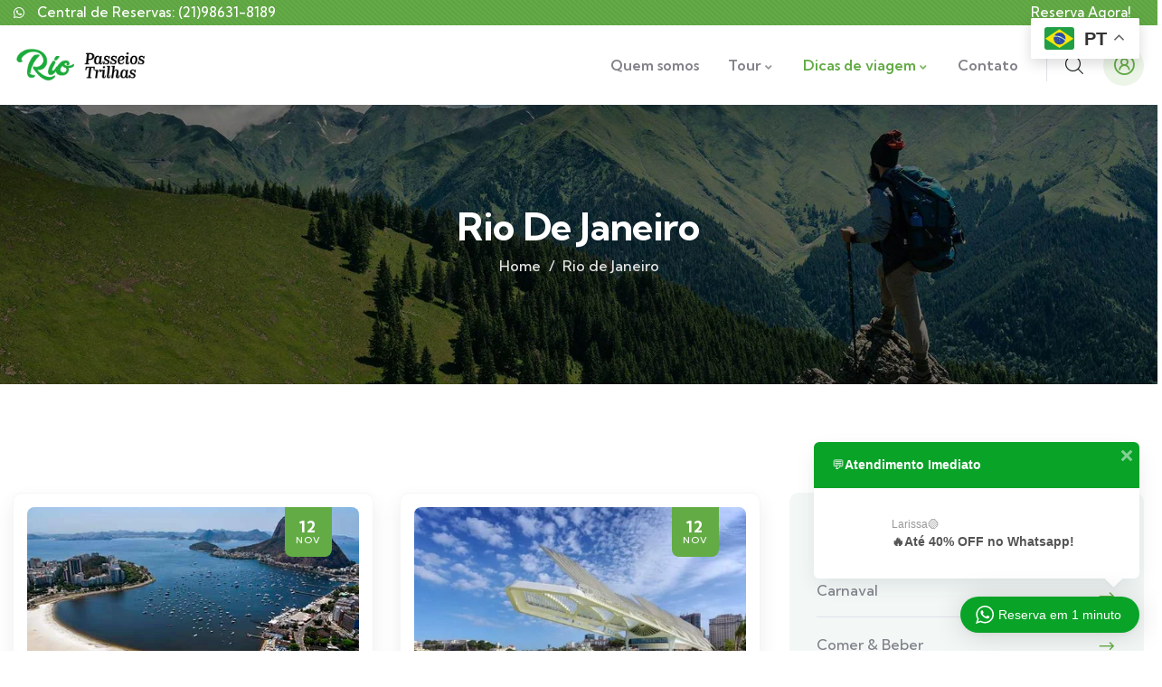

--- FILE ---
content_type: text/html; charset=UTF-8
request_url: https://riopasseiosetrilhas.com/category/rio-de-janeiro/
body_size: 50674
content:
<!DOCTYPE html>
<html lang="pt-BR" class="no-js">
<head>
	<meta http-equiv="content-type" content="text/html; charset=UTF-8">
	<meta name="viewport" content="width=device-width, initial-scale=1">
	<link rel="profile" href="https://gmpg.org/xfn/11">
	<title>Rio de Janeiro &#8211; Rio Passeios e Trilhas &#8211; A Melhor Agência de Turismo do Rio de Janeiro</title>
<meta name='robots' content='max-image-preview:large' />
	<style>img:is([sizes="auto" i], [sizes^="auto," i]) { contain-intrinsic-size: 3000px 1500px }</style>
	<!-- Speed of this site is optimised by WP Performance Score Booster plugin v2.2.1 - https://dipakgajjar.com/wp-performance-score-booster/ -->

<!-- Google Tag Manager for WordPress by gtm4wp.com -->
<script data-cfasync="false" data-pagespeed-no-defer>
	var gtm4wp_datalayer_name = "dataLayer";
	var dataLayer = dataLayer || [];
</script>
<!-- End Google Tag Manager for WordPress by gtm4wp.com --><link rel='dns-prefetch' href='//www.googletagmanager.com' />
<link rel='dns-prefetch' href='//fonts.googleapis.com' />
<link rel="alternate" type="application/rss+xml" title="Feed para Rio Passeios e Trilhas - A Melhor Agência de Turismo do Rio de Janeiro &raquo;" href="https://riopasseiosetrilhas.com/feed/" />
<link rel="alternate" type="application/rss+xml" title="Feed de comentários para Rio Passeios e Trilhas - A Melhor Agência de Turismo do Rio de Janeiro &raquo;" href="https://riopasseiosetrilhas.com/comments/feed/" />
<link rel="alternate" type="text/calendar" title="Rio Passeios e Trilhas - A Melhor Agência de Turismo do Rio de Janeiro &raquo; do iCal Feed" href="https://riopasseiosetrilhas.com/events/?ical=1" />
<link rel="alternate" type="application/rss+xml" title="Feed de categoria para Rio Passeios e Trilhas - A Melhor Agência de Turismo do Rio de Janeiro &raquo; Rio de Janeiro" href="https://riopasseiosetrilhas.com/category/rio-de-janeiro/feed/" />
		<!-- This site uses the Google Analytics by MonsterInsights plugin v9.11.1 - Using Analytics tracking - https://www.monsterinsights.com/ -->
		<!-- Note: MonsterInsights is not currently configured on this site. The site owner needs to authenticate with Google Analytics in the MonsterInsights settings panel. -->
					<!-- No tracking code set -->
				<!-- / Google Analytics by MonsterInsights -->
		<script type="text/javascript">
/* <![CDATA[ */
window._wpemojiSettings = {"baseUrl":"https:\/\/s.w.org\/images\/core\/emoji\/16.0.1\/72x72\/","ext":".png","svgUrl":"https:\/\/s.w.org\/images\/core\/emoji\/16.0.1\/svg\/","svgExt":".svg","source":{"concatemoji":"https:\/\/riopasseiosetrilhas.com\/wp-includes\/js\/wp-emoji-release.min.js"}};
/*! This file is auto-generated */
!function(s,n){var o,i,e;function c(e){try{var t={supportTests:e,timestamp:(new Date).valueOf()};sessionStorage.setItem(o,JSON.stringify(t))}catch(e){}}function p(e,t,n){e.clearRect(0,0,e.canvas.width,e.canvas.height),e.fillText(t,0,0);var t=new Uint32Array(e.getImageData(0,0,e.canvas.width,e.canvas.height).data),a=(e.clearRect(0,0,e.canvas.width,e.canvas.height),e.fillText(n,0,0),new Uint32Array(e.getImageData(0,0,e.canvas.width,e.canvas.height).data));return t.every(function(e,t){return e===a[t]})}function u(e,t){e.clearRect(0,0,e.canvas.width,e.canvas.height),e.fillText(t,0,0);for(var n=e.getImageData(16,16,1,1),a=0;a<n.data.length;a++)if(0!==n.data[a])return!1;return!0}function f(e,t,n,a){switch(t){case"flag":return n(e,"\ud83c\udff3\ufe0f\u200d\u26a7\ufe0f","\ud83c\udff3\ufe0f\u200b\u26a7\ufe0f")?!1:!n(e,"\ud83c\udde8\ud83c\uddf6","\ud83c\udde8\u200b\ud83c\uddf6")&&!n(e,"\ud83c\udff4\udb40\udc67\udb40\udc62\udb40\udc65\udb40\udc6e\udb40\udc67\udb40\udc7f","\ud83c\udff4\u200b\udb40\udc67\u200b\udb40\udc62\u200b\udb40\udc65\u200b\udb40\udc6e\u200b\udb40\udc67\u200b\udb40\udc7f");case"emoji":return!a(e,"\ud83e\udedf")}return!1}function g(e,t,n,a){var r="undefined"!=typeof WorkerGlobalScope&&self instanceof WorkerGlobalScope?new OffscreenCanvas(300,150):s.createElement("canvas"),o=r.getContext("2d",{willReadFrequently:!0}),i=(o.textBaseline="top",o.font="600 32px Arial",{});return e.forEach(function(e){i[e]=t(o,e,n,a)}),i}function t(e){var t=s.createElement("script");t.src=e,t.defer=!0,s.head.appendChild(t)}"undefined"!=typeof Promise&&(o="wpEmojiSettingsSupports",i=["flag","emoji"],n.supports={everything:!0,everythingExceptFlag:!0},e=new Promise(function(e){s.addEventListener("DOMContentLoaded",e,{once:!0})}),new Promise(function(t){var n=function(){try{var e=JSON.parse(sessionStorage.getItem(o));if("object"==typeof e&&"number"==typeof e.timestamp&&(new Date).valueOf()<e.timestamp+604800&&"object"==typeof e.supportTests)return e.supportTests}catch(e){}return null}();if(!n){if("undefined"!=typeof Worker&&"undefined"!=typeof OffscreenCanvas&&"undefined"!=typeof URL&&URL.createObjectURL&&"undefined"!=typeof Blob)try{var e="postMessage("+g.toString()+"("+[JSON.stringify(i),f.toString(),p.toString(),u.toString()].join(",")+"));",a=new Blob([e],{type:"text/javascript"}),r=new Worker(URL.createObjectURL(a),{name:"wpTestEmojiSupports"});return void(r.onmessage=function(e){c(n=e.data),r.terminate(),t(n)})}catch(e){}c(n=g(i,f,p,u))}t(n)}).then(function(e){for(var t in e)n.supports[t]=e[t],n.supports.everything=n.supports.everything&&n.supports[t],"flag"!==t&&(n.supports.everythingExceptFlag=n.supports.everythingExceptFlag&&n.supports[t]);n.supports.everythingExceptFlag=n.supports.everythingExceptFlag&&!n.supports.flag,n.DOMReady=!1,n.readyCallback=function(){n.DOMReady=!0}}).then(function(){return e}).then(function(){var e;n.supports.everything||(n.readyCallback(),(e=n.source||{}).concatemoji?t(e.concatemoji):e.wpemoji&&e.twemoji&&(t(e.twemoji),t(e.wpemoji)))}))}((window,document),window._wpemojiSettings);
/* ]]> */
</script>
<link rel='stylesheet' id='wptwa-public-css' href='https://riopasseiosetrilhas.com/wp-content/plugins/wpt-whatsapp/assets/css/public.css' type='text/css' media='all' />
<link rel='stylesheet' id='wptwa-generated-css' href='https://riopasseiosetrilhas.com/wp-content/plugins/wpt-whatsapp/assets/css/auto-generated-wptwa.css' type='text/css' media='all' />
<link rel='stylesheet' id='babe-admin-elementor-style-css' href='https://riopasseiosetrilhas.com/wp-content/plugins/ba-book-everything/css/admin/babe-admin-elementor.css' type='text/css' media='all' />
<style id='wp-emoji-styles-inline-css' type='text/css'>

	img.wp-smiley, img.emoji {
		display: inline !important;
		border: none !important;
		box-shadow: none !important;
		height: 1em !important;
		width: 1em !important;
		margin: 0 0.07em !important;
		vertical-align: -0.1em !important;
		background: none !important;
		padding: 0 !important;
	}
</style>
<link rel='stylesheet' id='wp-block-library-css' href='https://riopasseiosetrilhas.com/wp-includes/css/dist/block-library/style.min.css' type='text/css' media='all' />
<style id='wp-block-library-theme-inline-css' type='text/css'>
.wp-block-audio :where(figcaption){color:#555;font-size:13px;text-align:center}.is-dark-theme .wp-block-audio :where(figcaption){color:#ffffffa6}.wp-block-audio{margin:0 0 1em}.wp-block-code{border:1px solid #ccc;border-radius:4px;font-family:Menlo,Consolas,monaco,monospace;padding:.8em 1em}.wp-block-embed :where(figcaption){color:#555;font-size:13px;text-align:center}.is-dark-theme .wp-block-embed :where(figcaption){color:#ffffffa6}.wp-block-embed{margin:0 0 1em}.blocks-gallery-caption{color:#555;font-size:13px;text-align:center}.is-dark-theme .blocks-gallery-caption{color:#ffffffa6}:root :where(.wp-block-image figcaption){color:#555;font-size:13px;text-align:center}.is-dark-theme :root :where(.wp-block-image figcaption){color:#ffffffa6}.wp-block-image{margin:0 0 1em}.wp-block-pullquote{border-bottom:4px solid;border-top:4px solid;color:currentColor;margin-bottom:1.75em}.wp-block-pullquote cite,.wp-block-pullquote footer,.wp-block-pullquote__citation{color:currentColor;font-size:.8125em;font-style:normal;text-transform:uppercase}.wp-block-quote{border-left:.25em solid;margin:0 0 1.75em;padding-left:1em}.wp-block-quote cite,.wp-block-quote footer{color:currentColor;font-size:.8125em;font-style:normal;position:relative}.wp-block-quote:where(.has-text-align-right){border-left:none;border-right:.25em solid;padding-left:0;padding-right:1em}.wp-block-quote:where(.has-text-align-center){border:none;padding-left:0}.wp-block-quote.is-large,.wp-block-quote.is-style-large,.wp-block-quote:where(.is-style-plain){border:none}.wp-block-search .wp-block-search__label{font-weight:700}.wp-block-search__button{border:1px solid #ccc;padding:.375em .625em}:where(.wp-block-group.has-background){padding:1.25em 2.375em}.wp-block-separator.has-css-opacity{opacity:.4}.wp-block-separator{border:none;border-bottom:2px solid;margin-left:auto;margin-right:auto}.wp-block-separator.has-alpha-channel-opacity{opacity:1}.wp-block-separator:not(.is-style-wide):not(.is-style-dots){width:100px}.wp-block-separator.has-background:not(.is-style-dots){border-bottom:none;height:1px}.wp-block-separator.has-background:not(.is-style-wide):not(.is-style-dots){height:2px}.wp-block-table{margin:0 0 1em}.wp-block-table td,.wp-block-table th{word-break:normal}.wp-block-table :where(figcaption){color:#555;font-size:13px;text-align:center}.is-dark-theme .wp-block-table :where(figcaption){color:#ffffffa6}.wp-block-video :where(figcaption){color:#555;font-size:13px;text-align:center}.is-dark-theme .wp-block-video :where(figcaption){color:#ffffffa6}.wp-block-video{margin:0 0 1em}:root :where(.wp-block-template-part.has-background){margin-bottom:0;margin-top:0;padding:1.25em 2.375em}
</style>
<style id='classic-theme-styles-inline-css' type='text/css'>
/*! This file is auto-generated */
.wp-block-button__link{color:#fff;background-color:#32373c;border-radius:9999px;box-shadow:none;text-decoration:none;padding:calc(.667em + 2px) calc(1.333em + 2px);font-size:1.125em}.wp-block-file__button{background:#32373c;color:#fff;text-decoration:none}
</style>
<style id='global-styles-inline-css' type='text/css'>
:root{--wp--preset--aspect-ratio--square: 1;--wp--preset--aspect-ratio--4-3: 4/3;--wp--preset--aspect-ratio--3-4: 3/4;--wp--preset--aspect-ratio--3-2: 3/2;--wp--preset--aspect-ratio--2-3: 2/3;--wp--preset--aspect-ratio--16-9: 16/9;--wp--preset--aspect-ratio--9-16: 9/16;--wp--preset--color--black: #000000;--wp--preset--color--cyan-bluish-gray: #abb8c3;--wp--preset--color--white: #ffffff;--wp--preset--color--pale-pink: #f78da7;--wp--preset--color--vivid-red: #cf2e2e;--wp--preset--color--luminous-vivid-orange: #ff6900;--wp--preset--color--luminous-vivid-amber: #fcb900;--wp--preset--color--light-green-cyan: #7bdcb5;--wp--preset--color--vivid-green-cyan: #00d084;--wp--preset--color--pale-cyan-blue: #8ed1fc;--wp--preset--color--vivid-cyan-blue: #0693e3;--wp--preset--color--vivid-purple: #9b51e0;--wp--preset--gradient--vivid-cyan-blue-to-vivid-purple: linear-gradient(135deg,rgba(6,147,227,1) 0%,rgb(155,81,224) 100%);--wp--preset--gradient--light-green-cyan-to-vivid-green-cyan: linear-gradient(135deg,rgb(122,220,180) 0%,rgb(0,208,130) 100%);--wp--preset--gradient--luminous-vivid-amber-to-luminous-vivid-orange: linear-gradient(135deg,rgba(252,185,0,1) 0%,rgba(255,105,0,1) 100%);--wp--preset--gradient--luminous-vivid-orange-to-vivid-red: linear-gradient(135deg,rgba(255,105,0,1) 0%,rgb(207,46,46) 100%);--wp--preset--gradient--very-light-gray-to-cyan-bluish-gray: linear-gradient(135deg,rgb(238,238,238) 0%,rgb(169,184,195) 100%);--wp--preset--gradient--cool-to-warm-spectrum: linear-gradient(135deg,rgb(74,234,220) 0%,rgb(151,120,209) 20%,rgb(207,42,186) 40%,rgb(238,44,130) 60%,rgb(251,105,98) 80%,rgb(254,248,76) 100%);--wp--preset--gradient--blush-light-purple: linear-gradient(135deg,rgb(255,206,236) 0%,rgb(152,150,240) 100%);--wp--preset--gradient--blush-bordeaux: linear-gradient(135deg,rgb(254,205,165) 0%,rgb(254,45,45) 50%,rgb(107,0,62) 100%);--wp--preset--gradient--luminous-dusk: linear-gradient(135deg,rgb(255,203,112) 0%,rgb(199,81,192) 50%,rgb(65,88,208) 100%);--wp--preset--gradient--pale-ocean: linear-gradient(135deg,rgb(255,245,203) 0%,rgb(182,227,212) 50%,rgb(51,167,181) 100%);--wp--preset--gradient--electric-grass: linear-gradient(135deg,rgb(202,248,128) 0%,rgb(113,206,126) 100%);--wp--preset--gradient--midnight: linear-gradient(135deg,rgb(2,3,129) 0%,rgb(40,116,252) 100%);--wp--preset--font-size--small: 13px;--wp--preset--font-size--medium: 20px;--wp--preset--font-size--large: 36px;--wp--preset--font-size--x-large: 42px;--wp--preset--spacing--20: 0.44rem;--wp--preset--spacing--30: 0.67rem;--wp--preset--spacing--40: 1rem;--wp--preset--spacing--50: 1.5rem;--wp--preset--spacing--60: 2.25rem;--wp--preset--spacing--70: 3.38rem;--wp--preset--spacing--80: 5.06rem;--wp--preset--shadow--natural: 6px 6px 9px rgba(0, 0, 0, 0.2);--wp--preset--shadow--deep: 12px 12px 50px rgba(0, 0, 0, 0.4);--wp--preset--shadow--sharp: 6px 6px 0px rgba(0, 0, 0, 0.2);--wp--preset--shadow--outlined: 6px 6px 0px -3px rgba(255, 255, 255, 1), 6px 6px rgba(0, 0, 0, 1);--wp--preset--shadow--crisp: 6px 6px 0px rgba(0, 0, 0, 1);}:where(.is-layout-flex){gap: 0.5em;}:where(.is-layout-grid){gap: 0.5em;}body .is-layout-flex{display: flex;}.is-layout-flex{flex-wrap: wrap;align-items: center;}.is-layout-flex > :is(*, div){margin: 0;}body .is-layout-grid{display: grid;}.is-layout-grid > :is(*, div){margin: 0;}:where(.wp-block-columns.is-layout-flex){gap: 2em;}:where(.wp-block-columns.is-layout-grid){gap: 2em;}:where(.wp-block-post-template.is-layout-flex){gap: 1.25em;}:where(.wp-block-post-template.is-layout-grid){gap: 1.25em;}.has-black-color{color: var(--wp--preset--color--black) !important;}.has-cyan-bluish-gray-color{color: var(--wp--preset--color--cyan-bluish-gray) !important;}.has-white-color{color: var(--wp--preset--color--white) !important;}.has-pale-pink-color{color: var(--wp--preset--color--pale-pink) !important;}.has-vivid-red-color{color: var(--wp--preset--color--vivid-red) !important;}.has-luminous-vivid-orange-color{color: var(--wp--preset--color--luminous-vivid-orange) !important;}.has-luminous-vivid-amber-color{color: var(--wp--preset--color--luminous-vivid-amber) !important;}.has-light-green-cyan-color{color: var(--wp--preset--color--light-green-cyan) !important;}.has-vivid-green-cyan-color{color: var(--wp--preset--color--vivid-green-cyan) !important;}.has-pale-cyan-blue-color{color: var(--wp--preset--color--pale-cyan-blue) !important;}.has-vivid-cyan-blue-color{color: var(--wp--preset--color--vivid-cyan-blue) !important;}.has-vivid-purple-color{color: var(--wp--preset--color--vivid-purple) !important;}.has-black-background-color{background-color: var(--wp--preset--color--black) !important;}.has-cyan-bluish-gray-background-color{background-color: var(--wp--preset--color--cyan-bluish-gray) !important;}.has-white-background-color{background-color: var(--wp--preset--color--white) !important;}.has-pale-pink-background-color{background-color: var(--wp--preset--color--pale-pink) !important;}.has-vivid-red-background-color{background-color: var(--wp--preset--color--vivid-red) !important;}.has-luminous-vivid-orange-background-color{background-color: var(--wp--preset--color--luminous-vivid-orange) !important;}.has-luminous-vivid-amber-background-color{background-color: var(--wp--preset--color--luminous-vivid-amber) !important;}.has-light-green-cyan-background-color{background-color: var(--wp--preset--color--light-green-cyan) !important;}.has-vivid-green-cyan-background-color{background-color: var(--wp--preset--color--vivid-green-cyan) !important;}.has-pale-cyan-blue-background-color{background-color: var(--wp--preset--color--pale-cyan-blue) !important;}.has-vivid-cyan-blue-background-color{background-color: var(--wp--preset--color--vivid-cyan-blue) !important;}.has-vivid-purple-background-color{background-color: var(--wp--preset--color--vivid-purple) !important;}.has-black-border-color{border-color: var(--wp--preset--color--black) !important;}.has-cyan-bluish-gray-border-color{border-color: var(--wp--preset--color--cyan-bluish-gray) !important;}.has-white-border-color{border-color: var(--wp--preset--color--white) !important;}.has-pale-pink-border-color{border-color: var(--wp--preset--color--pale-pink) !important;}.has-vivid-red-border-color{border-color: var(--wp--preset--color--vivid-red) !important;}.has-luminous-vivid-orange-border-color{border-color: var(--wp--preset--color--luminous-vivid-orange) !important;}.has-luminous-vivid-amber-border-color{border-color: var(--wp--preset--color--luminous-vivid-amber) !important;}.has-light-green-cyan-border-color{border-color: var(--wp--preset--color--light-green-cyan) !important;}.has-vivid-green-cyan-border-color{border-color: var(--wp--preset--color--vivid-green-cyan) !important;}.has-pale-cyan-blue-border-color{border-color: var(--wp--preset--color--pale-cyan-blue) !important;}.has-vivid-cyan-blue-border-color{border-color: var(--wp--preset--color--vivid-cyan-blue) !important;}.has-vivid-purple-border-color{border-color: var(--wp--preset--color--vivid-purple) !important;}.has-vivid-cyan-blue-to-vivid-purple-gradient-background{background: var(--wp--preset--gradient--vivid-cyan-blue-to-vivid-purple) !important;}.has-light-green-cyan-to-vivid-green-cyan-gradient-background{background: var(--wp--preset--gradient--light-green-cyan-to-vivid-green-cyan) !important;}.has-luminous-vivid-amber-to-luminous-vivid-orange-gradient-background{background: var(--wp--preset--gradient--luminous-vivid-amber-to-luminous-vivid-orange) !important;}.has-luminous-vivid-orange-to-vivid-red-gradient-background{background: var(--wp--preset--gradient--luminous-vivid-orange-to-vivid-red) !important;}.has-very-light-gray-to-cyan-bluish-gray-gradient-background{background: var(--wp--preset--gradient--very-light-gray-to-cyan-bluish-gray) !important;}.has-cool-to-warm-spectrum-gradient-background{background: var(--wp--preset--gradient--cool-to-warm-spectrum) !important;}.has-blush-light-purple-gradient-background{background: var(--wp--preset--gradient--blush-light-purple) !important;}.has-blush-bordeaux-gradient-background{background: var(--wp--preset--gradient--blush-bordeaux) !important;}.has-luminous-dusk-gradient-background{background: var(--wp--preset--gradient--luminous-dusk) !important;}.has-pale-ocean-gradient-background{background: var(--wp--preset--gradient--pale-ocean) !important;}.has-electric-grass-gradient-background{background: var(--wp--preset--gradient--electric-grass) !important;}.has-midnight-gradient-background{background: var(--wp--preset--gradient--midnight) !important;}.has-small-font-size{font-size: var(--wp--preset--font-size--small) !important;}.has-medium-font-size{font-size: var(--wp--preset--font-size--medium) !important;}.has-large-font-size{font-size: var(--wp--preset--font-size--large) !important;}.has-x-large-font-size{font-size: var(--wp--preset--font-size--x-large) !important;}
:where(.wp-block-post-template.is-layout-flex){gap: 1.25em;}:where(.wp-block-post-template.is-layout-grid){gap: 1.25em;}
:where(.wp-block-columns.is-layout-flex){gap: 2em;}:where(.wp-block-columns.is-layout-grid){gap: 2em;}
:root :where(.wp-block-pullquote){font-size: 1.5em;line-height: 1.6;}
</style>
<link rel='stylesheet' id='babe-ion-rangeslider-css-css' href='https://riopasseiosetrilhas.com/wp-content/plugins/ba-book-everything/js/ion.rangeSlider/ion.rangeSlider.min.css' type='text/css' media='all' />
<link rel='stylesheet' id='babe-daterangepicker-style-css' href='https://riopasseiosetrilhas.com/wp-content/plugins/ba-book-everything/css/daterangepicker.css' type='text/css' media='all' />
<link rel='stylesheet' id='babe-select2-style-css' href='https://riopasseiosetrilhas.com/wp-content/plugins/ba-book-everything/css/select2.min.css' type='text/css' media='all' />
<link rel='stylesheet' id='babe-modal-style-css' href='https://riopasseiosetrilhas.com/wp-content/plugins/ba-book-everything/css/babe-modal.css' type='text/css' media='all' />
<link rel='stylesheet' id='jquery-ui-style-css' href='https://riopasseiosetrilhas.com/wp-content/plugins/ba-book-everything/css/jquery-ui.min.css' type='text/css' media='all' />
<link rel='stylesheet' id='babe-fontawesome-css' href='https://riopasseiosetrilhas.com/wp-content/plugins/ba-book-everything/fonts/fontawesome-free/css/all.min.css' type='text/css' media='all' />
<link rel='stylesheet' id='babe-style-css' href='https://riopasseiosetrilhas.com/wp-content/plugins/ba-book-everything/css/babe-style.css' type='text/css' media='all' />
<link rel='stylesheet' id='contact-form-7-css' href='https://riopasseiosetrilhas.com/wp-content/plugins/contact-form-7/includes/css/styles.css' type='text/css' media='all' />
<link rel='stylesheet' id='elementor-frontend-css' href='https://riopasseiosetrilhas.com/wp-content/plugins/elementor/assets/css/frontend.min.css' type='text/css' media='all' />
<link rel='stylesheet' id='widget-icon-list-css' href='https://riopasseiosetrilhas.com/wp-content/plugins/elementor/assets/css/widget-icon-list.min.css' type='text/css' media='all' />
<link rel='stylesheet' id='widget-icon-box-css' href='https://riopasseiosetrilhas.com/wp-content/plugins/elementor/assets/css/widget-icon-box.min.css' type='text/css' media='all' />
<link rel='stylesheet' id='widget-social-icons-css' href='https://riopasseiosetrilhas.com/wp-content/plugins/elementor/assets/css/widget-social-icons.min.css' type='text/css' media='all' />
<link rel='stylesheet' id='tribe-events-v2-single-skeleton-css' href='https://riopasseiosetrilhas.com/wp-content/plugins/the-events-calendar/build/css/tribe-events-single-skeleton.css' type='text/css' media='all' />
<link rel='stylesheet' id='tribe-events-v2-single-skeleton-full-css' href='https://riopasseiosetrilhas.com/wp-content/plugins/the-events-calendar/build/css/tribe-events-single-full.css' type='text/css' media='all' />
<link rel='stylesheet' id='tec-events-elementor-widgets-base-styles-css' href='https://riopasseiosetrilhas.com/wp-content/plugins/the-events-calendar/build/css/integrations/plugins/elementor/widgets/widget-base.css' type='text/css' media='all' />
<link rel='stylesheet' id='elementor-post-22-css' href='https://riopasseiosetrilhas.com/wp-content/uploads/elementor/css/post-22.css' type='text/css' media='all' />
<link rel='stylesheet' id='elementor-post-186-css' href='https://riopasseiosetrilhas.com/wp-content/uploads/elementor/css/post-186.css' type='text/css' media='all' />
<link rel='stylesheet' id='elementor-post-43-css' href='https://riopasseiosetrilhas.com/wp-content/uploads/elementor/css/post-43.css' type='text/css' media='all' />
<link rel='stylesheet' id='elementor-post-75-css' href='https://riopasseiosetrilhas.com/wp-content/uploads/elementor/css/post-75.css' type='text/css' media='all' />
<link rel='stylesheet' id='gowilds-fonts-css' href='https://fonts.googleapis.com/css2?family=Kumbh+Sans:wght@300;400;500;600;700&#038;display=swap' type='text/css' media='all' />
<link rel='stylesheet' id='dashicons-css' href='https://riopasseiosetrilhas.com/wp-includes/css/dashicons.min.css' type='text/css' media='all' />
<link rel='stylesheet' id='swiper-css' href='https://riopasseiosetrilhas.com/wp-content/plugins/elementor/assets/lib/swiper/v8/css/swiper.min.css' type='text/css' media='all' />
<link rel='stylesheet' id='magnific-css' href='https://riopasseiosetrilhas.com/wp-content/themes/gowilds/assets/js/magnific/magnific-popup.css' type='text/css' media='all' />
<link rel='stylesheet' id='mcustomscrollbar-css' href='https://riopasseiosetrilhas.com/wp-content/themes/gowilds/assets/js/scroll/jquery.mCustomScrollbar.min.css' type='text/css' media='all' />
<link rel='stylesheet' id='fontawesome-css' href='https://riopasseiosetrilhas.com/wp-content/themes/gowilds/assets/css/fontawesome/css/all.min.css' type='text/css' media='all' />
<link rel='stylesheet' id='line-awesome-css' href='https://riopasseiosetrilhas.com/wp-content/themes/gowilds/assets/css/line-awesome/css/line-awesome.min.css' type='text/css' media='all' />
<link rel='stylesheet' id='gowilds-style-css' href='https://riopasseiosetrilhas.com/wp-content/themes/gowilds/style.css' type='text/css' media='all' />
<link rel='stylesheet' id='bootstrap-css' href='https://riopasseiosetrilhas.com/wp-content/themes/gowilds/assets/css/bootstrap.css' type='text/css' media='all' />
<link rel='stylesheet' id='gowilds-template-css' href='https://riopasseiosetrilhas.com/wp-content/themes/gowilds/assets/css/template.css' type='text/css' media='all' />
<link rel='stylesheet' id='gowilds-booking-css' href='https://riopasseiosetrilhas.com/wp-content/themes/gowilds/assets/css/booking.css' type='text/css' media='all' />
<link rel='stylesheet' id='gowilds-custom-style-color-css' href='https://riopasseiosetrilhas.com/wp-content/themes/gowilds/assets/css/custom_script.css' type='text/css' media='all' />
<style id='gowilds-custom-style-color-inline-css' type='text/css'>
 :root{ --gowilds-nfpage-image-width: 600px;}
</style>
<link rel='stylesheet' id='elementor-gf-roboto-css' href='https://fonts.googleapis.com/css?family=Roboto:100,100italic,200,200italic,300,300italic,400,400italic,500,500italic,600,600italic,700,700italic,800,800italic,900,900italic&#038;display=swap' type='text/css' media='all' />
<link rel='stylesheet' id='elementor-gf-robotoslab-css' href='https://fonts.googleapis.com/css?family=Roboto+Slab:100,100italic,200,200italic,300,300italic,400,400italic,500,500italic,600,600italic,700,700italic,800,800italic,900,900italic&#038;display=swap' type='text/css' media='all' />
<link rel='stylesheet' id='elementor-icons-shared-0-css' href='https://riopasseiosetrilhas.com/wp-content/plugins/elementor/assets/lib/font-awesome/css/fontawesome.min.css' type='text/css' media='all' />
<link rel='stylesheet' id='elementor-icons-fa-brands-css' href='https://riopasseiosetrilhas.com/wp-content/plugins/elementor/assets/lib/font-awesome/css/brands.min.css' type='text/css' media='all' />
<link rel='stylesheet' id='elementor-icons-fa-regular-css' href='https://riopasseiosetrilhas.com/wp-content/plugins/elementor/assets/lib/font-awesome/css/regular.min.css' type='text/css' media='all' />
<link rel='stylesheet' id='elementor-icons-fa-solid-css' href='https://riopasseiosetrilhas.com/wp-content/plugins/elementor/assets/lib/font-awesome/css/solid.min.css' type='text/css' media='all' />
<script type="text/javascript" src="https://riopasseiosetrilhas.com/wp-includes/js/jquery/jquery.min.js" id="jquery-core-js"></script>
<script type="text/javascript" src="https://riopasseiosetrilhas.com/wp-includes/js/jquery/jquery-migrate.min.js" id="jquery-migrate-js"></script>
<script type="text/javascript" id="ajax-form-js-extra">
/* <![CDATA[ */
var form_ajax_object = {"ajaxurl":"https:\/\/riopasseiosetrilhas.com\/wp-admin\/admin-ajax.php","redirecturl":"https:\/\/riopasseiosetrilhas.com","security_nonce":"b0600571ec"};
/* ]]> */
</script>
<script type="text/javascript" src="https://riopasseiosetrilhas.com/wp-content/plugins/gowilds-themer/assets/js/ajax-form.js" id="ajax-form-js"></script>

<!-- Snippet da etiqueta do Google (gtag.js) adicionado pelo Site Kit -->
<!-- Snippet do Google Anúncios adicionado pelo Site Kit -->
<script type="text/javascript" src="https://www.googletagmanager.com/gtag/js?id=AW-817864218" id="google_gtagjs-js" async></script>
<script type="text/javascript" id="google_gtagjs-js-after">
/* <![CDATA[ */
window.dataLayer = window.dataLayer || [];function gtag(){dataLayer.push(arguments);}
gtag("js", new Date());
gtag("set", "developer_id.dZTNiMT", true);
gtag("config", "AW-817864218");
 window._googlesitekit = window._googlesitekit || {}; window._googlesitekit.throttledEvents = []; window._googlesitekit.gtagEvent = (name, data) => { var key = JSON.stringify( { name, data } ); if ( !! window._googlesitekit.throttledEvents[ key ] ) { return; } window._googlesitekit.throttledEvents[ key ] = true; setTimeout( () => { delete window._googlesitekit.throttledEvents[ key ]; }, 5 ); gtag( "event", name, { ...data, event_source: "site-kit" } ); }; 
/* ]]> */
</script>
<script type="text/javascript" src="https://riopasseiosetrilhas.com/wp-content/themes/gowilds/assets/js/bootstrap.min.js" id="bootstrap-js"></script>
<script type="text/javascript" src="https://riopasseiosetrilhas.com/wp-content/themes/gowilds/assets/js/scroll/jquery.mCustomScrollbar.min.js" id="mcustomscrollbar-js"></script>
<script type="text/javascript" src="https://riopasseiosetrilhas.com/wp-content/themes/gowilds/assets/js/magnific/jquery.magnific-popup.min.js" id="jquery-magnific-popup-js"></script>
<script type="text/javascript" src="https://riopasseiosetrilhas.com/wp-content/themes/gowilds/assets/js/jquery.cookie.js" id="jquery-cookie-js"></script>
<script type="text/javascript" src="https://riopasseiosetrilhas.com/wp-content/themes/gowilds/assets/js/jquery.appear.js" id="jquery-appear-js"></script>
<script type="text/javascript" src="https://riopasseiosetrilhas.com/wp-includes/js/imagesloaded.min.js" id="imagesloaded-js"></script>
<script type="text/javascript" src="https://riopasseiosetrilhas.com/wp-includes/js/masonry.min.js" id="masonry-js"></script>
<script type="text/javascript" src="https://riopasseiosetrilhas.com/wp-includes/js/jquery/jquery.masonry.min.js" id="jquery-masonry-js"></script>
<script type="text/javascript" src="https://riopasseiosetrilhas.com/wp-content/themes/gowilds/assets/js/main.js" id="gowilds-main-js"></script>
<link rel="https://api.w.org/" href="https://riopasseiosetrilhas.com/wp-json/" /><link rel="alternate" title="JSON" type="application/json" href="https://riopasseiosetrilhas.com/wp-json/wp/v2/categories/1" /><link rel="EditURI" type="application/rsd+xml" title="RSD" href="https://riopasseiosetrilhas.com/xmlrpc.php?rsd" />

<meta name="generator" content="Redux 4.5.10" /><meta name="generator" content="Site Kit by Google 1.170.0" /><script> var ajaxurl = "https://riopasseiosetrilhas.com/wp-admin/admin-ajax.php";</script><meta name="tec-api-version" content="v1"><meta name="tec-api-origin" content="https://riopasseiosetrilhas.com"><link rel="alternate" href="https://riopasseiosetrilhas.com/wp-json/tribe/events/v1/" />
<!-- Google Tag Manager for WordPress by gtm4wp.com -->
<!-- GTM Container placement set to automatic -->
<script data-cfasync="false" data-pagespeed-no-defer type="text/javascript">
	var dataLayer_content = {"pagePostType":"post","pagePostType2":"category-post","pageCategory":["rio-de-janeiro"]};
	dataLayer.push( dataLayer_content );
</script>
<script data-cfasync="false" data-pagespeed-no-defer type="text/javascript">
(function(w,d,s,l,i){w[l]=w[l]||[];w[l].push({'gtm.start':
new Date().getTime(),event:'gtm.js'});var f=d.getElementsByTagName(s)[0],
j=d.createElement(s),dl=l!='dataLayer'?'&l='+l:'';j.async=true;j.src=
'//www.googletagmanager.com/gtm.js?id='+i+dl;f.parentNode.insertBefore(j,f);
})(window,document,'script','dataLayer','GTM-MCW957P');
</script>
<!-- End Google Tag Manager for WordPress by gtm4wp.com --><meta name="generator" content="Elementor 3.34.1; features: additional_custom_breakpoints; settings: css_print_method-external, google_font-enabled, font_display-swap">
			<style>
				.e-con.e-parent:nth-of-type(n+4):not(.e-lazyloaded):not(.e-no-lazyload),
				.e-con.e-parent:nth-of-type(n+4):not(.e-lazyloaded):not(.e-no-lazyload) * {
					background-image: none !important;
				}
				@media screen and (max-height: 1024px) {
					.e-con.e-parent:nth-of-type(n+3):not(.e-lazyloaded):not(.e-no-lazyload),
					.e-con.e-parent:nth-of-type(n+3):not(.e-lazyloaded):not(.e-no-lazyload) * {
						background-image: none !important;
					}
				}
				@media screen and (max-height: 640px) {
					.e-con.e-parent:nth-of-type(n+2):not(.e-lazyloaded):not(.e-no-lazyload),
					.e-con.e-parent:nth-of-type(n+2):not(.e-lazyloaded):not(.e-no-lazyload) * {
						background-image: none !important;
					}
				}
			</style>
						<meta name="theme-color" content="#2C2A2A">
			<link rel="icon" href="https://riopasseiosetrilhas.com/wp-content/uploads/2023/06/cropped-rio-tour-512-32x32.jpg" sizes="32x32" />
<link rel="icon" href="https://riopasseiosetrilhas.com/wp-content/uploads/2023/06/cropped-rio-tour-512-192x192.jpg" sizes="192x192" />
<link rel="apple-touch-icon" href="https://riopasseiosetrilhas.com/wp-content/uploads/2023/06/cropped-rio-tour-512-180x180.jpg" />
<meta name="msapplication-TileImage" content="https://riopasseiosetrilhas.com/wp-content/uploads/2023/06/cropped-rio-tour-512-270x270.jpg" />
</head>

<body class="archive category category-rio-de-janeiro category-1 wp-theme-gowilds tribe-no-js page-template-gowilds gowilds-body-loading elementor-default elementor-kit-22">
	
<!-- GTM Container placement set to automatic -->
<!-- Google Tag Manager (noscript) -->
				<noscript><iframe src="https://www.googletagmanager.com/ns.html?id=GTM-MCW957P" height="0" width="0" style="display:none;visibility:hidden" aria-hidden="true"></iframe></noscript>
<!-- End Google Tag Manager (noscript) -->  <div class="gowilds-page-loading"></div>
	
	<div class="wrapper-page"> <!--page-->
			 
		<header class="wp-site-header header-builder-frontend header-position-relative">
			<div class="header_default_screen">
				<div class="header-builder-inner">
					<div class="header-main-wrapper">		<div data-elementor-type="wp-post" data-elementor-id="43" class="elementor elementor-43">
						<section class="elementor-section elementor-top-section elementor-element elementor-element-879c562 elementor-section-boxed elementor-section-height-default elementor-section-height-default" data-id="879c562" data-element_type="section" data-settings="{&quot;background_background&quot;:&quot;classic&quot;}">
						<div class="elementor-container elementor-column-gap-default">
					<div class="elementor-column elementor-col-50 elementor-top-column elementor-element elementor-element-46513db elementor-hidden-tablet elementor-hidden-mobile" data-id="46513db" data-element_type="column">
			<div class="elementor-widget-wrap elementor-element-populated">
						<div class="elementor-element elementor-element-79811a0 elementor-icon-list--layout-inline elementor-list-item-link-full_width elementor-widget elementor-widget-icon-list" data-id="79811a0" data-element_type="widget" data-widget_type="icon-list.default">
				<div class="elementor-widget-container">
							<ul class="elementor-icon-list-items elementor-inline-items">
							<li class="elementor-icon-list-item elementor-inline-item">
											<a href="https://wa.me/21986318189?text=Gostaria%20de%20saber%20sobre%20os%20passeios">

												<span class="elementor-icon-list-icon">
							<i aria-hidden="true" class="fab fa-whatsapp"></i>						</span>
										<span class="elementor-icon-list-text">Central de Reservas: (21)98631-8189</span>
											</a>
									</li>
						</ul>
						</div>
				</div>
					</div>
		</div>
				<div class="elementor-column elementor-col-50 elementor-top-column elementor-element elementor-element-1a3a2d0" data-id="1a3a2d0" data-element_type="column">
			<div class="elementor-widget-wrap elementor-element-populated">
						<div class="elementor-element elementor-element-7ca72f7 elementor-icon-list--layout-inline elementor-widget__width-auto elementor-list-item-link-full_width elementor-widget elementor-widget-icon-list" data-id="7ca72f7" data-element_type="widget" data-widget_type="icon-list.default">
				<div class="elementor-widget-container">
							<ul class="elementor-icon-list-items elementor-inline-items">
							<li class="elementor-icon-list-item elementor-inline-item">
											<a href="https://wa.me/5521982972889?text=Gostaria%20de%20saber%20sobre%20os%20passeios">

											<span class="elementor-icon-list-text">Reserva Agora!</span>
											</a>
									</li>
						</ul>
						</div>
				</div>
					</div>
		</div>
					</div>
		</section>
				<section class="elementor-section elementor-top-section elementor-element elementor-element-d7c7b7b gv-sticky-menu elementor-section-boxed elementor-section-height-default elementor-section-height-default" data-id="d7c7b7b" data-element_type="section">
						<div class="elementor-container elementor-column-gap-default">
					<div class="elementor-column elementor-col-50 elementor-top-column elementor-element elementor-element-e4ea2e1 bg-overlay-left" data-id="e4ea2e1" data-element_type="column">
			<div class="elementor-widget-wrap elementor-element-populated">
					<div class="elementor-background-overlay"></div>
						<div class="elementor-element elementor-element-ac03e53 elementor-widget__width-auto elementor-widget elementor-widget-gva-logo" data-id="ac03e53" data-element_type="widget" data-widget_type="gva-logo.default">
				<div class="elementor-widget-container">
					<div class="gva-element-gva-logo gva-element">      
  <div class="gsc-logo text-left">
    
      <a class="site-branding-logo" href="https://riopasseiosetrilhas.com" title="Home" rel="Home">
        <img src="https://riopasseiosetrilhas.com/wp-content/uploads/2023/01/logo-site-23-ok.png" alt="Home" />
      </a>
      </div>
</div>				</div>
				</div>
					</div>
		</div>
				<div class="elementor-column elementor-col-50 elementor-top-column elementor-element elementor-element-d26c393" data-id="d26c393" data-element_type="column">
			<div class="elementor-widget-wrap elementor-element-populated">
						<div class="elementor-element elementor-element-d7b7955 elementor-widget__width-auto elementor-widget elementor-widget-gva-navigation-menu" data-id="d7b7955" data-element_type="widget" data-widget_type="gva-navigation-menu.default">
				<div class="elementor-widget-container">
					<div class="gva-element-gva-navigation-menu gva-element">
<div class="mobile-breakpoint-1024 gva-navigation-menu  menu-align-left style-default">
   <div class="nav-one__default nav-screen__default">
      <div class="menu-services-container"><ul id="menu-2000891598" class="gva-nav-menu gva-main-menu"><li id="menu-item-1723" class="menu-item menu-item-type-post_type menu-item-object-page menu-item-1723"><a href="https://riopasseiosetrilhas.com/about/" data-link_id="link-5010"><span class="item-content"><span class="menu-title">Quem somos</span></span></a></li>
<li id="menu-item-1730" class="menu-item menu-item-type-custom menu-item-object-custom menu-item-home menu-item-has-children menu-item-1730"><a href="https://riopasseiosetrilhas.com" data-link_id="link-5344"><span class="item-content"><span class="menu-title">Tour</span><span class="caret"></span></span></a>
<ul class="submenu-inner ">
	<li id="menu-item-1731" class="menu-item menu-item-type-custom menu-item-object-custom menu-item-1731"><a href="https://riopasseiosetrilhas.com/city-your-rio-de-janeiro/" data-link_id="link-6760"><span class="menu-title">City Tour</span></a></li>
	<li id="menu-item-1733" class="menu-item menu-item-type-custom menu-item-object-custom menu-item-1733"><a href="https://riopasseiosetrilhas.com/passeios-de-barco/" data-link_id="link-9035"><span class="menu-title">Passeios de barco</span></a></li>
	<li id="menu-item-1732" class="menu-item menu-item-type-custom menu-item-object-custom menu-item-1732"><a href="https://riopasseiosetrilhas.com/aventuras-rio-de-janeiro/" data-link_id="link-7299"><span class="menu-title">Aventura</span></a></li>
	<li id="menu-item-1734" class="menu-item menu-item-type-custom menu-item-object-custom menu-item-1734"><a href="https://riopasseiosetrilhas.com/trilhas-rio-de-janeiro/" data-link_id="link-8168"><span class="menu-title">Trilhas</span></a></li>
	<li id="menu-item-3038" class="menu-item menu-item-type-post_type menu-item-object-page menu-item-3038"><a href="https://riopasseiosetrilhas.com/divercao/" data-link_id="link-6116"><span class="menu-title">Diverção</span></a></li>
</ul>
</li>
<li id="menu-item-1722" class="menu-item menu-item-type-post_type menu-item-object-page current-menu-ancestor current-menu-parent current_page_parent current_page_ancestor menu-item-has-children menu-item-1722"><a href="https://riopasseiosetrilhas.com/news/" data-link_id="link-4232"><span class="item-content"><span class="menu-title">Dicas de viagem</span><span class="caret"></span></span></a>
<ul class="submenu-inner ">
	<li id="menu-item-1726" class="menu-item menu-item-type-taxonomy menu-item-object-category menu-item-1726"><a href="https://riopasseiosetrilhas.com/category/comerbeber/" data-link_id="link-1654"><span class="menu-title">Comer &amp; Beber</span></a></li>
	<li id="menu-item-1724" class="menu-item menu-item-type-taxonomy menu-item-object-category menu-item-1724"><a href="https://riopasseiosetrilhas.com/category/tours-trilhas/" data-link_id="link-5"><span class="menu-title">Tours &amp; Trilhas</span></a></li>
	<li id="menu-item-1725" class="menu-item menu-item-type-taxonomy menu-item-object-category menu-item-1725"><a href="https://riopasseiosetrilhas.com/category/carnaval/" data-link_id="link-5414"><span class="menu-title">Carnaval</span></a></li>
	<li id="menu-item-1727" class="menu-item menu-item-type-taxonomy menu-item-object-category menu-item-1727"><a href="https://riopasseiosetrilhas.com/category/gratis-free/" data-link_id="link-1770"><span class="menu-title">Gratis &#8211; Free</span></a></li>
	<li id="menu-item-1728" class="menu-item menu-item-type-taxonomy menu-item-object-category menu-item-1728"><a href="https://riopasseiosetrilhas.com/category/reveillon-2023/" data-link_id="link-6008"><span class="menu-title">Reveillon 2024</span></a></li>
	<li id="menu-item-1945" class="menu-item menu-item-type-taxonomy menu-item-object-category menu-item-1945"><a href="https://riopasseiosetrilhas.com/category/hospedagem/" data-link_id="link-5454"><span class="menu-title">Hospedagem</span></a></li>
	<li id="menu-item-1729" class="menu-item menu-item-type-taxonomy menu-item-object-category current-menu-item menu-item-1729"><a href="https://riopasseiosetrilhas.com/category/rio-de-janeiro/" data-link_id="link-1792"><span class="menu-title">Rio de Janeiro</span></a></li>
</ul>
</li>
<li id="menu-item-1721" class="menu-item menu-item-type-post_type menu-item-object-page menu-item-1721"><a href="https://riopasseiosetrilhas.com/contact/" data-link_id="link-9029"><span class="item-content"><span class="menu-title">Contato</span></span></a></li>
</ul></div>   </div>
   <div class="nav-one__mobile nav-screen__mobile">
      <div class="canvas-menu gva-offcanvas">
         <a class="dropdown-toggle" data-canvas=".mobile" href="#"><i class="icon las la-bars"></i></a>
      </div>
   </div>
</div></div>				</div>
				</div>
				<div class="elementor-element elementor-element-d20713a elementor-widget__width-auto elementor-widget elementor-widget-gva-search-box" data-id="d20713a" data-element_type="widget" data-widget_type="gva-search-box.default">
				<div class="elementor-widget-container">
					<div class="gva-element-gva-search-box gva-element">   <div class="style-1 widget gsc-search-box">
      <div class="content-inner">
         
         <div class="main-search gva-search">
                           <a class="control-search">
                  <i aria-hidden="true" class=" flaticon-magnifying-glass"></i>               </a>
               

            <div class="gva-search-content search-content">
              <div class="search-content-inner">
                <div class="content-inner"><form method="get" class="searchform gva-main-search" action="https://riopasseiosetrilhas.com/">
	<div class="gva-search">
		<input name="s" maxlength="40" class="form-control input-large input-search" type="text" size="20" placeholder="Search...">
      <span class="input-group-addon input-large btn-search">
			<input type="submit" class="las" value="&#xf002;" />
		</span>
	</div>
</form>


</div>  
              </div>  
            </div>
         </div>
         
      </div>
   </div>
</div>				</div>
				</div>
				<div class="elementor-element elementor-element-03f59c0 elementor-widget__width-auto elementor-widget elementor-widget-gva_user" data-id="03f59c0" data-element_type="widget" data-widget_type="gva_user.default">
				<div class="elementor-widget-container">
					<div class="gva-element-gva_user gva-element">
<div class="user-one__single  text-center">
         <div class="user-one__login-account without-login">
         <div class="user-one__profile">
            <div class="user-one__avata-icon">
                                 <i class="icon  las la-user-circle" aria-hidden="true"></i>                           </div>
         </div>
         <div class="user-one__user-account">
            <ul class="my_account_nav_list">
               <li>
                  <a class="login-link" href="https://riopasseiosetrilhas.com/my-account/?action=login">
                     <i class="icon far fa-user"></i>
                     Login                  </a>
               </li>
               <li>
                  <a class="register-link" href="https://riopasseiosetrilhas.com/my-account/?action=register">
                     <i class="icon fas fa-user-plus"></i> 
                     Register                  </a>
               </li>
            </ul>
         </div>
      </div>
         
   </div></div>				</div>
				</div>
					</div>
		</div>
					</div>
		</section>
				</div>
		</div>				</div> 
			</div> 
	  </header>

			 
		<div id="page-content"> <!--page content-->

<section id="wp-main-content" class="clearfix main-page">
		<div class="main-page-content">
		<div class="content-page">      
			<div id="wp-content" class="wp-content clearfix">
						<div data-elementor-type="wp-post" data-elementor-id="188" class="elementor elementor-188">
						<section class="elementor-section elementor-top-section elementor-element elementor-element-ddf7d83 elementor-section-full_width elementor-section-height-default elementor-section-height-default" data-id="ddf7d83" data-element_type="section">
						<div class="elementor-container elementor-column-gap-default">
					<div class="elementor-column elementor-col-100 elementor-top-column elementor-element elementor-element-1f7d271" data-id="1f7d271" data-element_type="column">
			<div class="elementor-widget-wrap elementor-element-populated">
						<div class="elementor-element elementor-element-1fd923b elementor-widget elementor-widget-gva_post_breadcrumb" data-id="1fd923b" data-element_type="widget" data-widget_type="gva_post_breadcrumb.default">
				<div class="elementor-widget-container">
					<div class="gva-element-gva_post_breadcrumb gva-element">   
<div class="post-breadcrumb">
   <div class="custom-breadcrumb " >
            <div class="breadcrumb-main">
        <div class="container">
          <div class="breadcrumb-container-inner align-center">
            <h2 class="heading-title">Rio de Janeiro</h2><ol class="breadcrumb"><li><a href="https://riopasseiosetrilhas.com">Home</a> </li> <li class="active">Rio de Janeiro</li></ol>          </div>  
        </div>   
      </div>  
   </div>
</div>      

</div>				</div>
				</div>
					</div>
		</div>
					</div>
		</section>
				<section class="elementor-section elementor-top-section elementor-element elementor-element-606752e elementor-section-boxed elementor-section-height-default elementor-section-height-default" data-id="606752e" data-element_type="section">
						<div class="elementor-container elementor-column-gap-default">
					<div class="elementor-column elementor-col-50 elementor-top-column elementor-element elementor-element-9d7a75e" data-id="9d7a75e" data-element_type="column">
			<div class="elementor-widget-wrap elementor-element-populated">
						<div class="elementor-element elementor-element-291455a elementor-widget elementor-widget-gva_posts_archive_grid" data-id="291455a" data-element_type="widget" data-widget_type="gva_posts_archive_grid.default">
				<div class="elementor-widget-container">
					<div class="gva-element-gva_posts_archive_grid gva-element">
<div class="gva-posts-grid clearfix gva-archive-posts">
	<div class="gva-content-items"> 
					
			<div class="lg-block-grid-2 md-block-grid-2 sm-block-grid-2 xs-block-grid-1 xx-block-grid-1 post-masonry-style post-masonry-index masonry">
				<div class="item-columns item-masory"><article class="post-2195 post type-post status-publish format-standard has-post-thumbnail hentry category-rio-de-janeiro tag-cobicadas tag-completo tag-curtir tag-das tag-guia tag-janeiro tag-mais tag-para tag-praias tag-rio tag-verao">
   <div class="post post-one__single has-thumbnail">
      <div class="post-one__wrap">
         <div class="post-one__thumbnail"><a href="https://riopasseiosetrilhas.com/2023/11/12/guia-completo-das-praias-mais-cobicadas-para-curtir-o-verao-no-rio-de-janeiro/"><img fetchpriority="high" width="500" height="298" src="https://riopasseiosetrilhas.com/wp-content/uploads/2023/10/Conheca-Segredos-e-Curiosidades-Escondidos-no-Rio-de-Janeiro.jpg" class="attachment-post-thumbnail size-post-thumbnail wp-post-image" alt="Guia completo das praias mais cobiçadas para curtir o verão no Rio de Janeiro" decoding="async" /></a><div class="entry-date"><span class="date">12</span><span class="month">nov</span></div></div>       
         <div class="post-one__content">
            <div class="post-one__category"><span class="cat-links"><a href="https://riopasseiosetrilhas.com/category/rio-de-janeiro/" rel="category tag">Rio de Janeiro</a></span></div>            <div class="post-one__content-inner">
               
               <div class="post-one__meta">
                  <div class="clearfix meta-inline post-meta-1"><span class="author vcard"><i class="fas fa-user-circle"></i>Emanuele1983@rio</span></div>               </div> 
               <h3 class="post-one__title"><a href="https://riopasseiosetrilhas.com/2023/11/12/guia-completo-das-praias-mais-cobicadas-para-curtir-o-verao-no-rio-de-janeiro/" rel="bookmark">Guia completo das praias mais cobiçadas para curtir o verão no Rio de Janeiro</a></h3>
               <div class="post-one__desc">O verão no Rio de Janeiro é uma das épocas mais esperadas</div>               <div class="post-one__bottom">
                  <a class="post-one__read-more" href="https://riopasseiosetrilhas.com/2023/11/12/guia-completo-das-praias-mais-cobicadas-para-curtir-o-verao-no-rio-de-janeiro/">
                    Read More                    <i class="fa-solid fa-arrow-right"></i>
                  </a>
               </div>
            </div>
         </div>
      </div>   
   </div>   
</article></div><div class="item-columns item-masory"><article class="post-2194 post type-post status-publish format-standard has-post-thumbnail hentry category-rio-de-janeiro tag-alta tag-descubra tag-deslumbrantes tag-durante tag-janeiro tag-mais tag-para tag-praias tag-rio tag-temporada tag-visitar">
   <div class="post post-one__single has-thumbnail">
      <div class="post-one__wrap">
         <div class="post-one__thumbnail"><a href="https://riopasseiosetrilhas.com/2023/11/12/descubra-as-praias-mais-deslumbrantes-para-visitar-durante-a-alta-temporada-no-rio-de-janeiro/"><img width="500" height="360" src="https://riopasseiosetrilhas.com/wp-content/uploads/2023/10/rio-de-janeiro-500x360.jpg" class="attachment-post-thumbnail size-post-thumbnail wp-post-image" alt="Descubra as praias mais deslumbrantes para visitar durante a alta temporada no Rio de Janeiro" decoding="async" /></a><div class="entry-date"><span class="date">12</span><span class="month">nov</span></div></div>       
         <div class="post-one__content">
            <div class="post-one__category"><span class="cat-links"><a href="https://riopasseiosetrilhas.com/category/rio-de-janeiro/" rel="category tag">Rio de Janeiro</a></span></div>            <div class="post-one__content-inner">
               
               <div class="post-one__meta">
                  <div class="clearfix meta-inline post-meta-1"><span class="author vcard"><i class="fas fa-user-circle"></i>Emanuele1983@rio</span></div>               </div> 
               <h3 class="post-one__title"><a href="https://riopasseiosetrilhas.com/2023/11/12/descubra-as-praias-mais-deslumbrantes-para-visitar-durante-a-alta-temporada-no-rio-de-janeiro/" rel="bookmark">Descubra as praias mais deslumbrantes para visitar durante a alta temporada no Rio de Janeiro</a></h3>
               <div class="post-one__desc">Descubra as praias mais deslumbrantes para visitar durante a alta temporada no</div>               <div class="post-one__bottom">
                  <a class="post-one__read-more" href="https://riopasseiosetrilhas.com/2023/11/12/descubra-as-praias-mais-deslumbrantes-para-visitar-durante-a-alta-temporada-no-rio-de-janeiro/">
                    Read More                    <i class="fa-solid fa-arrow-right"></i>
                  </a>
               </div>
            </div>
         </div>
      </div>   
   </div>   
</article></div><div class="item-columns item-masory"><article class="post-2193 post type-post status-publish format-standard has-post-thumbnail hentry category-rio-de-janeiro tag-aproveitar tag-janeiro tag-melhores tag-para tag-praias tag-rio tag-verao">
   <div class="post post-one__single has-thumbnail">
      <div class="post-one__wrap">
         <div class="post-one__thumbnail"><a href="https://riopasseiosetrilhas.com/2023/11/12/as-melhores-praias-para-aproveitar-o-verao-no-rio-de-janeiro/"><img width="500" height="334" src="https://riopasseiosetrilhas.com/wp-content/uploads/2023/10/Copacabana-alem-das-praias-10-fatos-curiosos-sobre-esse-bairro.jpg" class="attachment-post-thumbnail size-post-thumbnail wp-post-image" alt="As melhores praias para aproveitar o verão no Rio de Janeiro" decoding="async" /></a><div class="entry-date"><span class="date">12</span><span class="month">nov</span></div></div>       
         <div class="post-one__content">
            <div class="post-one__category"><span class="cat-links"><a href="https://riopasseiosetrilhas.com/category/rio-de-janeiro/" rel="category tag">Rio de Janeiro</a></span></div>            <div class="post-one__content-inner">
               
               <div class="post-one__meta">
                  <div class="clearfix meta-inline post-meta-1"><span class="author vcard"><i class="fas fa-user-circle"></i>Emanuele1983@rio</span></div>               </div> 
               <h3 class="post-one__title"><a href="https://riopasseiosetrilhas.com/2023/11/12/as-melhores-praias-para-aproveitar-o-verao-no-rio-de-janeiro/" rel="bookmark">As melhores praias para aproveitar o verão no Rio de Janeiro</a></h3>
               <div class="post-one__desc">O verão no Rio de Janeiro é uma das épocas mais aguardadas</div>               <div class="post-one__bottom">
                  <a class="post-one__read-more" href="https://riopasseiosetrilhas.com/2023/11/12/as-melhores-praias-para-aproveitar-o-verao-no-rio-de-janeiro/">
                    Read More                    <i class="fa-solid fa-arrow-right"></i>
                  </a>
               </div>
            </div>
         </div>
      </div>   
   </div>   
</article></div><div class="item-columns item-masory"><article class="post-2192 post type-post status-publish format-standard has-post-thumbnail hentry category-rio-de-janeiro tag-badalados tag-desfrutar tag-destinos tag-durante tag-janeiro tag-mais tag-para tag-praia tag-rio tag-verao">
   <div class="post post-one__single has-thumbnail">
      <div class="post-one__wrap">
         <div class="post-one__thumbnail"><a href="https://riopasseiosetrilhas.com/2023/11/12/os-destinos-de-praia-mais-badalados-para-desfrutar-durante-o-verao-no-rio-de-janeiro/"><img loading="lazy" width="500" height="298" src="https://riopasseiosetrilhas.com/wp-content/uploads/2023/10/Conheca-Segredos-e-Curiosidades-Escondidos-no-Rio-de-Janeiro.jpg" class="attachment-post-thumbnail size-post-thumbnail wp-post-image" alt="Os destinos de praia mais badalados para desfrutar durante o verão no Rio de Janeiro" decoding="async" /></a><div class="entry-date"><span class="date">12</span><span class="month">nov</span></div></div>       
         <div class="post-one__content">
            <div class="post-one__category"><span class="cat-links"><a href="https://riopasseiosetrilhas.com/category/rio-de-janeiro/" rel="category tag">Rio de Janeiro</a></span></div>            <div class="post-one__content-inner">
               
               <div class="post-one__meta">
                  <div class="clearfix meta-inline post-meta-1"><span class="author vcard"><i class="fas fa-user-circle"></i>Emanuele1983@rio</span></div>               </div> 
               <h3 class="post-one__title"><a href="https://riopasseiosetrilhas.com/2023/11/12/os-destinos-de-praia-mais-badalados-para-desfrutar-durante-o-verao-no-rio-de-janeiro/" rel="bookmark">Os destinos de praia mais badalados para desfrutar durante o verão no Rio de Janeiro</a></h3>
               <div class="post-one__desc">O Rio de Janeiro é conhecido por suas praias deslumbrantes e vibrante</div>               <div class="post-one__bottom">
                  <a class="post-one__read-more" href="https://riopasseiosetrilhas.com/2023/11/12/os-destinos-de-praia-mais-badalados-para-desfrutar-durante-o-verao-no-rio-de-janeiro/">
                    Read More                    <i class="fa-solid fa-arrow-right"></i>
                  </a>
               </div>
            </div>
         </div>
      </div>   
   </div>   
</article></div><div class="item-columns item-masory"><article class="post-2191 post type-post status-publish format-standard has-post-thumbnail hentry category-rio-de-janeiro tag-alta tag-conheca tag-durante tag-imperdiveis tag-janeiro tag-para tag-praias tag-rio tag-temporada tag-visitar">
   <div class="post post-one__single has-thumbnail">
      <div class="post-one__wrap">
         <div class="post-one__thumbnail"><a href="https://riopasseiosetrilhas.com/2023/11/11/conheca-as-praias-imperdiveis-para-visitar-durante-a-alta-temporada-no-rio-de-janeiro/"><img loading="lazy" width="500" height="360" src="https://riopasseiosetrilhas.com/wp-content/uploads/2023/10/Apaixone-se-Pelas-Curiosidades-do-Rio-de-Janeiro-que-Voce-Nao-500x360.jpg" class="attachment-post-thumbnail size-post-thumbnail wp-post-image" alt="Conheça as praias imperdíveis para visitar durante a alta temporada no Rio de Janeiro" decoding="async" /></a><div class="entry-date"><span class="date">11</span><span class="month">nov</span></div></div>       
         <div class="post-one__content">
            <div class="post-one__category"><span class="cat-links"><a href="https://riopasseiosetrilhas.com/category/rio-de-janeiro/" rel="category tag">Rio de Janeiro</a></span></div>            <div class="post-one__content-inner">
               
               <div class="post-one__meta">
                  <div class="clearfix meta-inline post-meta-1"><span class="author vcard"><i class="fas fa-user-circle"></i>Emanuele1983@rio</span></div>               </div> 
               <h3 class="post-one__title"><a href="https://riopasseiosetrilhas.com/2023/11/11/conheca-as-praias-imperdiveis-para-visitar-durante-a-alta-temporada-no-rio-de-janeiro/" rel="bookmark">Conheça as praias imperdíveis para visitar durante a alta temporada no Rio de Janeiro</a></h3>
               <div class="post-one__desc">O Rio de Janeiro é uma cidade conhecida mundialmente por suas praias</div>               <div class="post-one__bottom">
                  <a class="post-one__read-more" href="https://riopasseiosetrilhas.com/2023/11/11/conheca-as-praias-imperdiveis-para-visitar-durante-a-alta-temporada-no-rio-de-janeiro/">
                    Read More                    <i class="fa-solid fa-arrow-right"></i>
                  </a>
               </div>
            </div>
         </div>
      </div>   
   </div>   
</article></div><div class="item-columns item-masory"><article class="post-2190 post type-post status-publish format-standard has-post-thumbnail hentry category-rio-de-janeiro tag-alta tag-como tag-dezembro tag-garantir tag-hospedagem tag-janeiro tag-lugar tag-melhor tag-novembro tag-rio tag-temporada">
   <div class="post post-one__single has-thumbnail">
      <div class="post-one__wrap">
         <div class="post-one__thumbnail"><a href="https://riopasseiosetrilhas.com/2023/11/11/hospedagem-na-alta-temporada-como-garantir-o-melhor-lugar-no-rio-de-janeiro-em-novembro-e-dezembro/"><img loading="lazy" width="500" height="360" src="https://riopasseiosetrilhas.com/wp-content/uploads/2023/10/Historia-Cultura-e-Gastronomia-As-Curiosidades-do-Rio-de-Janeiro-500x360.jpg" class="attachment-post-thumbnail size-post-thumbnail wp-post-image" alt="Hospedagem na alta temporada: como garantir o melhor lugar no Rio de Janeiro em novembro e dezembro" decoding="async" /></a><div class="entry-date"><span class="date">11</span><span class="month">nov</span></div></div>       
         <div class="post-one__content">
            <div class="post-one__category"><span class="cat-links"><a href="https://riopasseiosetrilhas.com/category/rio-de-janeiro/" rel="category tag">Rio de Janeiro</a></span></div>            <div class="post-one__content-inner">
               
               <div class="post-one__meta">
                  <div class="clearfix meta-inline post-meta-1"><span class="author vcard"><i class="fas fa-user-circle"></i>Emanuele1983@rio</span></div>               </div> 
               <h3 class="post-one__title"><a href="https://riopasseiosetrilhas.com/2023/11/11/hospedagem-na-alta-temporada-como-garantir-o-melhor-lugar-no-rio-de-janeiro-em-novembro-e-dezembro/" rel="bookmark">Hospedagem na alta temporada: como garantir o melhor lugar no Rio de Janeiro em novembro e dezembro</a></h3>
               <div class="post-one__desc">O Rio de Janeiro é um dos destinos mais desejados para turistas</div>               <div class="post-one__bottom">
                  <a class="post-one__read-more" href="https://riopasseiosetrilhas.com/2023/11/11/hospedagem-na-alta-temporada-como-garantir-o-melhor-lugar-no-rio-de-janeiro-em-novembro-e-dezembro/">
                    Read More                    <i class="fa-solid fa-arrow-right"></i>
                  </a>
               </div>
            </div>
         </div>
      </div>   
   </div>   
</article></div><div class="item-columns item-masory"><article class="post-2189 post type-post status-publish format-standard has-post-thumbnail hentry category-rio-de-janeiro tag-alta tag-dezembro tag-hospedagem tag-janeiro tag-novembro tag-opcoes tag-para tag-planejando tag-rio tag-sua tag-temporada tag-viagem">
   <div class="post post-one__single has-thumbnail">
      <div class="post-one__wrap">
         <div class="post-one__thumbnail"><a href="https://riopasseiosetrilhas.com/2023/11/11/planejando-sua-viagem-para-o-rio-de-janeiro-opcoes-de-hospedagem-para-a-alta-temporada-de-novembro-e-dezembro/"><img loading="lazy" width="500" height="360" src="https://riopasseiosetrilhas.com/wp-content/uploads/2023/10/Copacabana-sob-uma-nova-perspectiva-10-curiosidades-que-revelam-detalhes-500x360.jpg" class="attachment-post-thumbnail size-post-thumbnail wp-post-image" alt="Planejando sua viagem para o Rio de Janeiro: opções de hospedagem para a alta temporada de novembro e dezembro" decoding="async" /></a><div class="entry-date"><span class="date">11</span><span class="month">nov</span></div></div>       
         <div class="post-one__content">
            <div class="post-one__category"><span class="cat-links"><a href="https://riopasseiosetrilhas.com/category/rio-de-janeiro/" rel="category tag">Rio de Janeiro</a></span></div>            <div class="post-one__content-inner">
               
               <div class="post-one__meta">
                  <div class="clearfix meta-inline post-meta-1"><span class="author vcard"><i class="fas fa-user-circle"></i>Emanuele1983@rio</span></div>               </div> 
               <h3 class="post-one__title"><a href="https://riopasseiosetrilhas.com/2023/11/11/planejando-sua-viagem-para-o-rio-de-janeiro-opcoes-de-hospedagem-para-a-alta-temporada-de-novembro-e-dezembro/" rel="bookmark">Planejando sua viagem para o Rio de Janeiro: opções de hospedagem para a alta temporada de novembro e dezembro</a></h3>
               <div class="post-one__desc">Planejando sua viagem para o Rio de Janeiro: opções de hospedagem para</div>               <div class="post-one__bottom">
                  <a class="post-one__read-more" href="https://riopasseiosetrilhas.com/2023/11/11/planejando-sua-viagem-para-o-rio-de-janeiro-opcoes-de-hospedagem-para-a-alta-temporada-de-novembro-e-dezembro/">
                    Read More                    <i class="fa-solid fa-arrow-right"></i>
                  </a>
               </div>
            </div>
         </div>
      </div>   
   </div>   
</article></div><div class="item-columns item-masory"><article class="post-2188 post type-post status-publish format-standard has-post-thumbnail hentry category-rio-de-janeiro tag-alta tag-ano tag-dicas tag-durante tag-encontrar tag-fim tag-hospedagem tag-janeiro tag-melhor tag-para tag-rio tag-temporada">
   <div class="post post-one__single has-thumbnail">
      <div class="post-one__wrap">
         <div class="post-one__thumbnail"><a href="https://riopasseiosetrilhas.com/2023/11/11/dicas-para-encontrar-a-melhor-hospedagem-no-rio-de-janeiro-durante-a-alta-temporada-de-fim-de-ano/"><img loading="lazy" width="500" height="315" src="https://riopasseiosetrilhas.com/wp-content/uploads/2023/10/Descubra-o-Rio-de-Janeiro-de-Graca-10-atividades-imperdiveis-500x315.jpg" class="attachment-post-thumbnail size-post-thumbnail wp-post-image" alt="Dicas para encontrar a melhor hospedagem no Rio de Janeiro durante a alta temporada de fim de ano" decoding="async" /></a><div class="entry-date"><span class="date">11</span><span class="month">nov</span></div></div>       
         <div class="post-one__content">
            <div class="post-one__category"><span class="cat-links"><a href="https://riopasseiosetrilhas.com/category/rio-de-janeiro/" rel="category tag">Rio de Janeiro</a></span></div>            <div class="post-one__content-inner">
               
               <div class="post-one__meta">
                  <div class="clearfix meta-inline post-meta-1"><span class="author vcard"><i class="fas fa-user-circle"></i>Emanuele1983@rio</span></div>               </div> 
               <h3 class="post-one__title"><a href="https://riopasseiosetrilhas.com/2023/11/11/dicas-para-encontrar-a-melhor-hospedagem-no-rio-de-janeiro-durante-a-alta-temporada-de-fim-de-ano/" rel="bookmark">Dicas para encontrar a melhor hospedagem no Rio de Janeiro durante a alta temporada de fim de ano</a></h3>
               <div class="post-one__desc">Encontrar a melhor hospedagem no Rio de Janeiro durante a alta temporada</div>               <div class="post-one__bottom">
                  <a class="post-one__read-more" href="https://riopasseiosetrilhas.com/2023/11/11/dicas-para-encontrar-a-melhor-hospedagem-no-rio-de-janeiro-durante-a-alta-temporada-de-fim-de-ano/">
                    Read More                    <i class="fa-solid fa-arrow-right"></i>
                  </a>
               </div>
            </div>
         </div>
      </div>   
   </div>   
</article></div><div class="item-columns item-masory"><article class="post-2187 post type-post status-publish format-standard has-post-thumbnail hentry category-rio-de-janeiro tag-alojamento tag-alta tag-aproveitar tag-como tag-dezembro tag-estresse tag-janeiro tag-novembro tag-rio tag-sem tag-temporada">
   <div class="post post-one__single has-thumbnail">
      <div class="post-one__wrap">
         <div class="post-one__thumbnail"><a href="https://riopasseiosetrilhas.com/2023/11/11/alojamento-no-rio-de-janeiro-como-aproveitar-a-alta-temporada-de-novembro-e-dezembro-sem-estresse/"><img loading="lazy" width="500" height="281" src="https://riopasseiosetrilhas.com/wp-content/uploads/2023/10/Atracoes-secretas-e-historias-fascinantes-10-curiosidades-ocultas-sobre-Copacabana.jpg" class="attachment-post-thumbnail size-post-thumbnail wp-post-image" alt="Alojamento no Rio de Janeiro: como aproveitar a alta temporada de novembro e dezembro sem estresse" decoding="async" /></a><div class="entry-date"><span class="date">11</span><span class="month">nov</span></div></div>       
         <div class="post-one__content">
            <div class="post-one__category"><span class="cat-links"><a href="https://riopasseiosetrilhas.com/category/rio-de-janeiro/" rel="category tag">Rio de Janeiro</a></span></div>            <div class="post-one__content-inner">
               
               <div class="post-one__meta">
                  <div class="clearfix meta-inline post-meta-1"><span class="author vcard"><i class="fas fa-user-circle"></i>Emanuele1983@rio</span></div>               </div> 
               <h3 class="post-one__title"><a href="https://riopasseiosetrilhas.com/2023/11/11/alojamento-no-rio-de-janeiro-como-aproveitar-a-alta-temporada-de-novembro-e-dezembro-sem-estresse/" rel="bookmark">Alojamento no Rio de Janeiro: como aproveitar a alta temporada de novembro e dezembro sem estresse</a></h3>
               <div class="post-one__desc">A alta temporada de novembro e dezembro no Rio de Janeiro é</div>               <div class="post-one__bottom">
                  <a class="post-one__read-more" href="https://riopasseiosetrilhas.com/2023/11/11/alojamento-no-rio-de-janeiro-como-aproveitar-a-alta-temporada-de-novembro-e-dezembro-sem-estresse/">
                    Read More                    <i class="fa-solid fa-arrow-right"></i>
                  </a>
               </div>
            </div>
         </div>
      </div>   
   </div>   
</article></div><div class="item-columns item-masory"><article class="post-2186 post type-post status-publish format-standard has-post-thumbnail hentry category-rio-de-janeiro tag-alta tag-dicas tag-durante tag-hospedar tag-janeiro tag-onde tag-recomendacoes tag-rio tag-temporada">
   <div class="post post-one__single has-thumbnail">
      <div class="post-one__wrap">
         <div class="post-one__thumbnail"><a href="https://riopasseiosetrilhas.com/2023/11/11/onde-se-hospedar-no-rio-de-janeiro-durante-a-alta-temporada-dicas-e-recomendacoes/"><img loading="lazy" width="500" height="281" src="https://riopasseiosetrilhas.com/wp-content/uploads/2023/10/rio3.jpg" class="attachment-post-thumbnail size-post-thumbnail wp-post-image" alt="Onde se hospedar no Rio de Janeiro durante a alta temporada: dicas e recomendações" decoding="async" /></a><div class="entry-date"><span class="date">11</span><span class="month">nov</span></div></div>       
         <div class="post-one__content">
            <div class="post-one__category"><span class="cat-links"><a href="https://riopasseiosetrilhas.com/category/rio-de-janeiro/" rel="category tag">Rio de Janeiro</a></span></div>            <div class="post-one__content-inner">
               
               <div class="post-one__meta">
                  <div class="clearfix meta-inline post-meta-1"><span class="author vcard"><i class="fas fa-user-circle"></i>Emanuele1983@rio</span></div>               </div> 
               <h3 class="post-one__title"><a href="https://riopasseiosetrilhas.com/2023/11/11/onde-se-hospedar-no-rio-de-janeiro-durante-a-alta-temporada-dicas-e-recomendacoes/" rel="bookmark">Onde se hospedar no Rio de Janeiro durante a alta temporada: dicas e recomendações</a></h3>
               <div class="post-one__desc">O Rio de Janeiro é um dos destinos mais populares no Brasil,</div>               <div class="post-one__bottom">
                  <a class="post-one__read-more" href="https://riopasseiosetrilhas.com/2023/11/11/onde-se-hospedar-no-rio-de-janeiro-durante-a-alta-temporada-dicas-e-recomendacoes/">
                    Read More                    <i class="fa-solid fa-arrow-right"></i>
                  </a>
               </div>
            </div>
         </div>
      </div>   
   </div>   
</article></div>			</div>

		   
	</div>

	<div class="pagination">
		<div class="column one pager_wrapper"><div class="pager"><div class="paginations"><a href="https://riopasseiosetrilhas.com/category/rio-de-janeiro/" class="page-item active">1</a><a href="https://riopasseiosetrilhas.com/category/rio-de-janeiro/page/2/" class="page-item">2</a><a href="https://riopasseiosetrilhas.com/category/rio-de-janeiro/page/3/" class="page-item">3</a><span class="page-item">... </span><a href="https://riopasseiosetrilhas.com/category/rio-de-janeiro/page/28/" class="page-item">28</a><a class="next_page" href="https://riopasseiosetrilhas.com/category/rio-de-janeiro/page/2/"><i class="fas fa-chevron-right"></i></a></div></div></div>
	</div>
</div>

</div>				</div>
				</div>
					</div>
		</div>
				<div class="elementor-column elementor-col-50 elementor-top-column elementor-element elementor-element-a6c4942" data-id="a6c4942" data-element_type="column">
			<div class="elementor-widget-wrap elementor-element-populated">
						<div class="elementor-element elementor-element-e9725b6 elementor-widget elementor-widget-wp-widget-categories" data-id="e9725b6" data-element_type="widget" data-widget_type="wp-widget-categories.default">
				<div class="elementor-widget-container">
					<h5>All Categories</h5>
			<ul>
					<li class="cat-item cat-item-445"><a href="https://riopasseiosetrilhas.com/category/carnaval/">Carnaval</a>
</li>
	<li class="cat-item cat-item-18"><a href="https://riopasseiosetrilhas.com/category/comerbeber/">Comer &amp; Beber</a>
</li>
	<li class="cat-item cat-item-497"><a href="https://riopasseiosetrilhas.com/category/gratis-free/">Gratis &#8211; Free</a>
</li>
	<li class="cat-item cat-item-800"><a href="https://riopasseiosetrilhas.com/category/hospedagem/">Hospedagem</a>
</li>
	<li class="cat-item cat-item-573"><a href="https://riopasseiosetrilhas.com/category/reveillon-2023/">Reveillon</a>
</li>
	<li class="cat-item cat-item-1 current-cat"><a aria-current="page" href="https://riopasseiosetrilhas.com/category/rio-de-janeiro/">Rio de Janeiro</a>
</li>
	<li class="cat-item cat-item-447"><a href="https://riopasseiosetrilhas.com/category/tours-trilhas/">Tours &amp; Trilhas</a>
</li>
			</ul>

							</div>
				</div>
				<section class="elementor-section elementor-inner-section elementor-element elementor-element-f47f18b elementor-section-boxed elementor-section-height-default elementor-section-height-default" data-id="f47f18b" data-element_type="section" data-settings="{&quot;background_background&quot;:&quot;classic&quot;}">
						<div class="elementor-container elementor-column-gap-default">
					<div class="elementor-column elementor-col-100 elementor-inner-column elementor-element elementor-element-1e99535" data-id="1e99535" data-element_type="column">
			<div class="elementor-widget-wrap elementor-element-populated">
						<div class="elementor-element elementor-element-b686b4b elementor-widget elementor-widget-gva-heading-block" data-id="b686b4b" data-element_type="widget" data-widget_type="gva-heading-block.default">
				<div class="elementor-widget-container">
					<div class="gva-element-gva-heading-block gva-element">   <div class="align-left style-2 widget gsc-heading box-align-left auto-responsive">
      <div class="content-inner">
         
                  
           
         
                     <h2 class="title">
               <span>Recent Posts</span>
            </h2>
                  
         
         
      </div>
   </div>
</div>				</div>
				</div>
				<div class="elementor-element elementor-element-b616c83 elementor-widget elementor-widget-gva-posts" data-id="b616c83" data-element_type="widget" data-widget_type="gva-posts.default">
				<div class="elementor-widget-container">
					<div class="gva-element-gva-posts gva-element">  
  <div class="gva-posts-list-small clearfix gva-posts">
      <div class="gva-content-items"> 
         <div class="post post-block-small">      
   <div class="post-content">
      <div class="post-thumbnail">
         <a class="link-image-content" href="https://riopasseiosetrilhas.com/2024/02/28/investigate-a-natureza-sem-dificuldade-trilhas-faceis-para-iniciantes-no-rio-de-janeiro/">
            <img loading="lazy" width="175" height="175" src="https://riopasseiosetrilhas.com/wp-content/uploads/2023/10/Get-ready-suas-botas-as-melhores-trilhas-para-se-aventurar-175x175.jpg" class="attachment-thumbnail size-thumbnail wp-post-image" alt="" decoding="async" />         </a>
      </div>
      <div class="content-inner">
         <div class="entry-meta clearfix">
            <div class="clearfix meta-inline post-meta-1"><span class="author vcard"><i class="fas fa-user-circle"></i>Emanuele1983@rio</span></div>         </div> 
         <h3 class="entry-title"><a href="https://riopasseiosetrilhas.com/2024/02/28/investigate-a-natureza-sem-dificuldade-trilhas-faceis-para-iniciantes-no-rio-de-janeiro/">Investigate a natureza sem dificuldade: trilhas fáceis para iniciantes no Rio de Janeiro</a></h3> 
      </div>    
   </div>   
</div>

  <div class="post post-block-small">      
   <div class="post-content">
      <div class="post-thumbnail">
         <a class="link-image-content" href="https://riopasseiosetrilhas.com/2024/02/28/aventura-leve-descubra-as-trilhas-mais-simples-para-subir-no-rio-de-janeiro/">
            <img loading="lazy" width="175" height="175" src="https://riopasseiosetrilhas.com/wp-content/uploads/2023/10/A-Trilha-da-Pedra-do-Telegrafo-Uma-Experiencia-Inesquecivel-para-175x175.jpg" class="attachment-thumbnail size-thumbnail wp-post-image" alt="" decoding="async" srcset="https://riopasseiosetrilhas.com/wp-content/uploads/2023/10/A-Trilha-da-Pedra-do-Telegrafo-Uma-Experiencia-Inesquecivel-para-175x175.jpg 175w, https://riopasseiosetrilhas.com/wp-content/uploads/2023/10/A-Trilha-da-Pedra-do-Telegrafo-Uma-Experiencia-Inesquecivel-para.jpg 500w" sizes="(max-width: 175px) 100vw, 175px" />         </a>
      </div>
      <div class="content-inner">
         <div class="entry-meta clearfix">
            <div class="clearfix meta-inline post-meta-1"><span class="author vcard"><i class="fas fa-user-circle"></i>Emanuele1983@rio</span></div>         </div> 
         <h3 class="entry-title"><a href="https://riopasseiosetrilhas.com/2024/02/28/aventura-leve-descubra-as-trilhas-mais-simples-para-subir-no-rio-de-janeiro/">Aventura leve: descubra as trilhas mais simples para subir no Rio de Janeiro</a></h3> 
      </div>    
   </div>   
</div>

  <div class="post post-block-small">      
   <div class="post-content">
      <div class="post-thumbnail">
         <a class="link-image-content" href="https://riopasseiosetrilhas.com/2024/02/28/roteiro-de-aventura-suave-as-melhores-trilhas-para-iniciantes-no-rio-de-janeiro/">
            <img loading="lazy" width="175" height="175" src="https://riopasseiosetrilhas.com/wp-content/uploads/2023/10/Descubra-as-melhores-trilhas-do-Rio-de-Janeiro-e-desfrute-175x175.jpg" class="attachment-thumbnail size-thumbnail wp-post-image" alt="" decoding="async" />         </a>
      </div>
      <div class="content-inner">
         <div class="entry-meta clearfix">
            <div class="clearfix meta-inline post-meta-1"><span class="author vcard"><i class="fas fa-user-circle"></i>Emanuele1983@rio</span></div>         </div> 
         <h3 class="entry-title"><a href="https://riopasseiosetrilhas.com/2024/02/28/roteiro-de-aventura-suave-as-melhores-trilhas-para-iniciantes-no-rio-de-janeiro/">Roteiro de aventura suave: as melhores trilhas para iniciantes no Rio de Janeiro</a></h3> 
      </div>    
   </div>   
</div>

        </div>
        </div>
  </div>				</div>
				</div>
					</div>
		</div>
					</div>
		</section>
				<div class="elementor-element elementor-element-3d295b7 elementor-widget elementor-widget-wp-widget-tag_cloud" data-id="3d295b7" data-element_type="widget" data-widget_type="wp-widget-tag_cloud.default">
				<div class="elementor-widget-container">
					<h5>Tags</h5><div class="tagcloud"><a href="https://riopasseiosetrilhas.com/tag/ano/" class="tag-cloud-link tag-link-624 tag-link-position-1" style="font-size: 10.046153846154pt;" aria-label="ano (43 itens)">ano</a>
<a href="https://riopasseiosetrilhas.com/tag/aproveitar/" class="tag-cloud-link tag-link-345 tag-link-position-2" style="font-size: 11.338461538462pt;" aria-label="aproveitar (56 itens)">aproveitar</a>
<a href="https://riopasseiosetrilhas.com/tag/aproveite/" class="tag-cloud-link tag-link-523 tag-link-position-3" style="font-size: 8.1076923076923pt;" aria-label="Aproveite (28 itens)">Aproveite</a>
<a href="https://riopasseiosetrilhas.com/tag/atracoes/" class="tag-cloud-link tag-link-176 tag-link-position-4" style="font-size: 10.153846153846pt;" aria-label="Atrações (44 itens)">Atrações</a>
<a href="https://riopasseiosetrilhas.com/tag/carioca/" class="tag-cloud-link tag-link-157 tag-link-position-5" style="font-size: 10.692307692308pt;" aria-label="carioca (49 itens)">carioca</a>
<a href="https://riopasseiosetrilhas.com/tag/carnaval/" class="tag-cloud-link tag-link-156 tag-link-position-6" style="font-size: 14.461538461538pt;" aria-label="Carnaval (110 itens)">Carnaval</a>
<a href="https://riopasseiosetrilhas.com/tag/cidade/" class="tag-cloud-link tag-link-121 tag-link-position-7" style="font-size: 10.907692307692pt;" aria-label="Cidade (51 itens)">Cidade</a>
<a href="https://riopasseiosetrilhas.com/tag/como/" class="tag-cloud-link tag-link-239 tag-link-position-8" style="font-size: 12.953846153846pt;" aria-label="como (81 itens)">como</a>
<a href="https://riopasseiosetrilhas.com/tag/conheca/" class="tag-cloud-link tag-link-118 tag-link-position-9" style="font-size: 13.169230769231pt;" aria-label="Conheça (84 itens)">Conheça</a>
<a href="https://riopasseiosetrilhas.com/tag/copacabana/" class="tag-cloud-link tag-link-91 tag-link-position-10" style="font-size: 14.892307692308pt;" aria-label="Copacabana (123 itens)">Copacabana</a>
<a href="https://riopasseiosetrilhas.com/tag/curiosidades/" class="tag-cloud-link tag-link-105 tag-link-position-11" style="font-size: 10.261538461538pt;" aria-label="Curiosidades (45 itens)">Curiosidades</a>
<a href="https://riopasseiosetrilhas.com/tag/das/" class="tag-cloud-link tag-link-100 tag-link-position-12" style="font-size: 8.6461538461538pt;" aria-label="das (31 itens)">das</a>
<a href="https://riopasseiosetrilhas.com/tag/descubra/" class="tag-cloud-link tag-link-102 tag-link-position-13" style="font-size: 15.861538461538pt;" aria-label="Descubra (150 itens)">Descubra</a>
<a href="https://riopasseiosetrilhas.com/tag/dicas/" class="tag-cloud-link tag-link-283 tag-link-position-14" style="font-size: 11.769230769231pt;" aria-label="Dicas (62 itens)">Dicas</a>
<a href="https://riopasseiosetrilhas.com/tag/dos/" class="tag-cloud-link tag-link-106 tag-link-position-15" style="font-size: 8.3230769230769pt;" aria-label="Dos (29 itens)">Dos</a>
<a href="https://riopasseiosetrilhas.com/tag/durante/" class="tag-cloud-link tag-link-244 tag-link-position-16" style="font-size: 9.5076923076923pt;" aria-label="durante (38 itens)">durante</a>
<a href="https://riopasseiosetrilhas.com/tag/estilo/" class="tag-cloud-link tag-link-593 tag-link-position-17" style="font-size: 8.3230769230769pt;" aria-label="estilo (29 itens)">estilo</a>
<a href="https://riopasseiosetrilhas.com/tag/feriados/" class="tag-cloud-link tag-link-730 tag-link-position-18" style="font-size: 8.3230769230769pt;" aria-label="feriados (29 itens)">feriados</a>
<a href="https://riopasseiosetrilhas.com/tag/festa/" class="tag-cloud-link tag-link-159 tag-link-position-19" style="font-size: 10.476923076923pt;" aria-label="festa (47 itens)">festa</a>
<a href="https://riopasseiosetrilhas.com/tag/festas/" class="tag-cloud-link tag-link-577 tag-link-position-20" style="font-size: 14.784615384615pt;" aria-label="festas (119 itens)">festas</a>
<a href="https://riopasseiosetrilhas.com/tag/gastar/" class="tag-cloud-link tag-link-524 tag-link-position-21" style="font-size: 9.1846153846154pt;" aria-label="gastar (35 itens)">gastar</a>
<a href="https://riopasseiosetrilhas.com/tag/guia/" class="tag-cloud-link tag-link-299 tag-link-position-22" style="font-size: 10.153846153846pt;" aria-label="Guia (44 itens)">Guia</a>
<a href="https://riopasseiosetrilhas.com/tag/hospedagem/" class="tag-cloud-link tag-link-709 tag-link-position-23" style="font-size: 11.553846153846pt;" aria-label="hospedagem (59 itens)">hospedagem</a>
<a href="https://riopasseiosetrilhas.com/tag/imperdiveis/" class="tag-cloud-link tag-link-187 tag-link-position-24" style="font-size: 11.553846153846pt;" aria-label="imperdíveis (59 itens)">imperdíveis</a>
<a href="https://riopasseiosetrilhas.com/tag/inesquecivel/" class="tag-cloud-link tag-link-160 tag-link-position-25" style="font-size: 9.4pt;" aria-label="inesquecível (37 itens)">inesquecível</a>
<a href="https://riopasseiosetrilhas.com/tag/ipanema/" class="tag-cloud-link tag-link-228 tag-link-position-26" style="font-size: 9.5076923076923pt;" aria-label="Ipanema (38 itens)">Ipanema</a>
<a href="https://riopasseiosetrilhas.com/tag/janeiro/" class="tag-cloud-link tag-link-98 tag-link-position-27" style="font-size: 21.784615384615pt;" aria-label="Janeiro (530 itens)">Janeiro</a>
<a href="https://riopasseiosetrilhas.com/tag/mais/" class="tag-cloud-link tag-link-179 tag-link-position-28" style="font-size: 13.492307692308pt;" aria-label="mais (91 itens)">mais</a>
<a href="https://riopasseiosetrilhas.com/tag/melhores/" class="tag-cloud-link tag-link-334 tag-link-position-29" style="font-size: 16.292307692308pt;" aria-label="melhores (164 itens)">melhores</a>
<a href="https://riopasseiosetrilhas.com/tag/onde/" class="tag-cloud-link tag-link-409 tag-link-position-30" style="font-size: 9.6153846153846pt;" aria-label="Onde (39 itens)">Onde</a>
<a href="https://riopasseiosetrilhas.com/tag/opcoes/" class="tag-cloud-link tag-link-465 tag-link-position-31" style="font-size: 11.446153846154pt;" aria-label="opções (58 itens)">opções</a>
<a href="https://riopasseiosetrilhas.com/tag/para/" class="tag-cloud-link tag-link-220 tag-link-position-32" style="font-size: 19.523076923077pt;" aria-label="para (330 itens)">para</a>
<a href="https://riopasseiosetrilhas.com/tag/pedra/" class="tag-cloud-link tag-link-518 tag-link-position-33" style="font-size: 9.7230769230769pt;" aria-label="Pedra (40 itens)">Pedra</a>
<a href="https://riopasseiosetrilhas.com/tag/rio/" class="tag-cloud-link tag-link-97 tag-link-position-34" style="font-size: 22pt;" aria-label="Rio (565 itens)">Rio</a>
<a href="https://riopasseiosetrilhas.com/tag/reveillon/" class="tag-cloud-link tag-link-575 tag-link-position-35" style="font-size: 17.153846153846pt;" aria-label="Réveillon (197 itens)">Réveillon</a>
<a href="https://riopasseiosetrilhas.com/tag/samba/" class="tag-cloud-link tag-link-122 tag-link-position-36" style="font-size: 11.338461538462pt;" aria-label="Samba (57 itens)">Samba</a>
<a href="https://riopasseiosetrilhas.com/tag/sambodromo/" class="tag-cloud-link tag-link-243 tag-link-position-37" style="font-size: 8.6461538461538pt;" aria-label="Sambódromo (31 itens)">Sambódromo</a>
<a href="https://riopasseiosetrilhas.com/tag/sem/" class="tag-cloud-link tag-link-501 tag-link-position-38" style="font-size: 10.261538461538pt;" aria-label="sem (45 itens)">sem</a>
<a href="https://riopasseiosetrilhas.com/tag/seu/" class="tag-cloud-link tag-link-241 tag-link-position-39" style="font-size: 8pt;" aria-label="seu (27 itens)">seu</a>
<a href="https://riopasseiosetrilhas.com/tag/sobre/" class="tag-cloud-link tag-link-120 tag-link-position-40" style="font-size: 8.4307692307692pt;" aria-label="Sobre (30 itens)">Sobre</a>
<a href="https://riopasseiosetrilhas.com/tag/tour/" class="tag-cloud-link tag-link-1071 tag-link-position-41" style="font-size: 9.5076923076923pt;" aria-label="tour (38 itens)">tour</a>
<a href="https://riopasseiosetrilhas.com/tag/trilha/" class="tag-cloud-link tag-link-517 tag-link-position-42" style="font-size: 8.6461538461538pt;" aria-label="trilha (31 itens)">trilha</a>
<a href="https://riopasseiosetrilhas.com/tag/trilhas/" class="tag-cloud-link tag-link-456 tag-link-position-43" style="font-size: 10.476923076923pt;" aria-label="trilhas (47 itens)">trilhas</a>
<a href="https://riopasseiosetrilhas.com/tag/uma/" class="tag-cloud-link tag-link-164 tag-link-position-44" style="font-size: 14.569230769231pt;" aria-label="uma (115 itens)">uma</a>
<a href="https://riopasseiosetrilhas.com/tag/voce/" class="tag-cloud-link tag-link-128 tag-link-position-45" style="font-size: 8.1076923076923pt;" aria-label="Você (28 itens)">Você</a></div>
				</div>
				</div>
				<section class="elementor-section elementor-inner-section elementor-element elementor-element-6e23f7e elementor-section-boxed elementor-section-height-default elementor-section-height-default" data-id="6e23f7e" data-element_type="section" data-settings="{&quot;background_background&quot;:&quot;classic&quot;}">
							<div class="elementor-background-overlay"></div>
							<div class="elementor-container elementor-column-gap-default">
					<div class="elementor-column elementor-col-100 elementor-inner-column elementor-element elementor-element-251a8fd" data-id="251a8fd" data-element_type="column">
			<div class="elementor-widget-wrap elementor-element-populated">
						<div class="elementor-element elementor-element-5a5f182 elementor-view-stacked elementor-shape-circle elementor-position-block-start elementor-mobile-position-block-start elementor-widget elementor-widget-icon-box" data-id="5a5f182" data-element_type="widget" data-widget_type="icon-box.default">
				<div class="elementor-widget-container">
							<div class="elementor-icon-box-wrapper">

						<div class="elementor-icon-box-icon">
				<span  class="elementor-icon">
				<i aria-hidden="true" class=" flaticon-phone-call"></i>				</span>
			</div>
			
						<div class="elementor-icon-box-content">

									<h3 class="elementor-icon-box-title">
						<span  >
							Quick insurance proccess						</span>
					</h3>
				
				
			</div>
			
		</div>
						</div>
				</div>
				<div class="elementor-element elementor-element-36c7689 elementor-widget elementor-widget-text-editor" data-id="36c7689" data-element_type="widget" data-widget_type="text-editor.default">
				<div class="elementor-widget-container">
									<div>Talk to an expert</div>								</div>
				</div>
				<div class="elementor-element elementor-element-3f18d2a elementor-widget elementor-widget-text-editor" data-id="3f18d2a" data-element_type="widget" data-widget_type="text-editor.default">
				<div class="elementor-widget-container">
									<p data-pm-slice="1 1 []">(21)98631-8189</p>								</div>
				</div>
					</div>
		</div>
					</div>
		</section>
					</div>
		</div>
					</div>
		</section>
				</div>
					</div>    
		</div>      
	</div>   
	</section>

	</div><!--end page content-->
	
</div><!-- End page -->

	<footer id="wp-footer" class="clearfix">
		<div class="footer-main">		<div data-elementor-type="wp-post" data-elementor-id="75" class="elementor elementor-75">
						<section class="elementor-section elementor-top-section elementor-element elementor-element-63cf99c1 elementor-section-boxed elementor-section-height-default elementor-section-height-default" data-id="63cf99c1" data-element_type="section" data-settings="{&quot;background_background&quot;:&quot;classic&quot;}">
						<div class="elementor-container elementor-column-gap-default">
					<div class="elementor-column elementor-col-25 elementor-top-column elementor-element elementor-element-4667b0f4" data-id="4667b0f4" data-element_type="column">
			<div class="elementor-widget-wrap elementor-element-populated">
						<div class="elementor-element elementor-element-41a4205a elementor-widget elementor-widget-gva-logo" data-id="41a4205a" data-element_type="widget" data-widget_type="gva-logo.default">
				<div class="elementor-widget-container">
					<div class="gva-element-gva-logo gva-element">      
  <div class="gsc-logo text-left">
    
      <a class="site-branding-logo" href="https://riopasseiosetrilhas.com" title="Home" rel="Home">
        <img src="https://riopasseiosetrilhas.com/wp-content/uploads/2022/12/rio2023-logopsd-branco-footer.png" alt="Home" />
      </a>
      </div>
</div>				</div>
				</div>
				<div class="elementor-element elementor-element-120709e9 elementor-widget elementor-widget-text-editor" data-id="120709e9" data-element_type="widget" data-widget_type="text-editor.default">
				<div class="elementor-widget-container">
									<p>Agência Nº 1 em Turismo Receptivo no Rio de Janeiro.</p><p>Operadora de turismo especializada em proporcionar incríveis na Cidade Maravilhosa.</p>								</div>
				</div>
				<div class="elementor-element elementor-element-3184084 elementor-widget elementor-widget-image" data-id="3184084" data-element_type="widget" data-widget_type="image.default">
				<div class="elementor-widget-container">
															<img loading="lazy" width="286" height="122" src="https://riopasseiosetrilhas.com/wp-content/uploads/2022/12/formas-de-pagamento-com-pix.png" class="attachment-large size-large wp-image-2617" alt="" />															</div>
				</div>
				<div class="elementor-element elementor-element-7e2426de e-grid-align-left e-grid-align-mobile-left elementor-shape-rounded elementor-grid-0 elementor-widget elementor-widget-social-icons" data-id="7e2426de" data-element_type="widget" data-widget_type="social-icons.default">
				<div class="elementor-widget-container">
							<div class="elementor-social-icons-wrapper elementor-grid" role="list">
							<span class="elementor-grid-item" role="listitem">
					<a class="elementor-icon elementor-social-icon elementor-social-icon-facebook elementor-repeater-item-b32881d" href="https://www.facebook.com/riodejaneirocidademaravilhosa/" target="_blank">
						<span class="elementor-screen-only">Facebook</span>
						<i aria-hidden="true" class="fab fa-facebook"></i>					</a>
				</span>
							<span class="elementor-grid-item" role="listitem">
					<a class="elementor-icon elementor-social-icon elementor-social-icon-instagram elementor-repeater-item-e9775fc" href="https://www.instagram.com/riodejaneiro021br" target="_blank">
						<span class="elementor-screen-only">Instagram</span>
						<i aria-hidden="true" class="fab fa-instagram"></i>					</a>
				</span>
					</div>
						</div>
				</div>
					</div>
		</div>
				<div class="elementor-column elementor-col-25 elementor-top-column elementor-element elementor-element-5c12e63c" data-id="5c12e63c" data-element_type="column">
			<div class="elementor-widget-wrap elementor-element-populated">
						<div class="elementor-element elementor-element-54498a9a elementor-widget elementor-widget-gva-heading-block" data-id="54498a9a" data-element_type="widget" data-widget_type="gva-heading-block.default">
				<div class="elementor-widget-container">
					<div class="gva-element-gva-heading-block gva-element">   <div class="align-left style-1 widget gsc-heading box-align-left auto-responsive">
      <div class="content-inner">
         
                  
           
         
                     <h2 class="title">
               <span>Página</span>
            </h2>
                  
         
         
      </div>
   </div>
</div>				</div>
				</div>
				<div class="elementor-element elementor-element-3196750a elementor-icon-list--layout-traditional elementor-list-item-link-full_width elementor-widget elementor-widget-icon-list" data-id="3196750a" data-element_type="widget" data-widget_type="icon-list.default">
				<div class="elementor-widget-container">
							<ul class="elementor-icon-list-items">
							<li class="elementor-icon-list-item">
											<a href="https://riopasseiosetrilhas.com/about/">

												<span class="elementor-icon-list-icon">
							<i aria-hidden="true" class="far fa-address-card"></i>						</span>
										<span class="elementor-icon-list-text">Quem Somos</span>
											</a>
									</li>
								<li class="elementor-icon-list-item">
											<a href="https://riopasseiosetrilhas.com/contact/">

												<span class="elementor-icon-list-icon">
							<i aria-hidden="true" class=" flaticon-email"></i>						</span>
										<span class="elementor-icon-list-text">Contato</span>
											</a>
									</li>
								<li class="elementor-icon-list-item">
											<a href="https://riopasseiosetrilhas.com/news/">

												<span class="elementor-icon-list-icon">
							<i aria-hidden="true" class="fas fa-check"></i>						</span>
										<span class="elementor-icon-list-text">Dica de viagem</span>
											</a>
									</li>
						</ul>
						</div>
				</div>
					</div>
		</div>
				<div class="elementor-column elementor-col-25 elementor-top-column elementor-element elementor-element-2bdb2840" data-id="2bdb2840" data-element_type="column">
			<div class="elementor-widget-wrap elementor-element-populated">
						<div class="elementor-element elementor-element-1258c1a9 elementor-widget elementor-widget-gva-heading-block" data-id="1258c1a9" data-element_type="widget" data-widget_type="gva-heading-block.default">
				<div class="elementor-widget-container">
					<div class="gva-element-gva-heading-block gva-element">   <div class="align-left style-3 widget gsc-heading box-align-left auto-responsive">
      <div class="content-inner">
         
                  
           
         
                     <h2 class="title">
               <span>Empresa segura e reconhecida</span>
            </h2>
                  
         
         
      </div>
   </div>
</div>				</div>
				</div>
				<div class="elementor-element elementor-element-8b53cb8 elementor-widget elementor-widget-image" data-id="8b53cb8" data-element_type="widget" data-widget_type="image.default">
				<div class="elementor-widget-container">
															<img loading="lazy" width="500" height="313" src="https://riopasseiosetrilhas.com/wp-content/uploads/2022/12/logos-rio-passeios.png" class="attachment-full size-full wp-image-1106" alt="" />															</div>
				</div>
					</div>
		</div>
				<div class="elementor-column elementor-col-25 elementor-top-column elementor-element elementor-element-622f6b0b" data-id="622f6b0b" data-element_type="column">
			<div class="elementor-widget-wrap elementor-element-populated">
						<div class="elementor-element elementor-element-9a95282 elementor-widget elementor-widget-gva-heading-block" data-id="9a95282" data-element_type="widget" data-widget_type="gva-heading-block.default">
				<div class="elementor-widget-container">
					<div class="gva-element-gva-heading-block gva-element">   <div class="align-left style-4 widget gsc-heading box-align-left auto-responsive">
      <div class="content-inner">
         
                  
           
         
                     <h2 class="title">
               <span>Contatos &amp; Reservas</span>
            </h2>
                  
         
         
      </div>
   </div>
</div>				</div>
				</div>
				<div class="elementor-element elementor-element-328a813c elementor-view-framed elementor-position-inline-start icon-box-left elementor-shape-circle elementor-mobile-position-block-start elementor-widget elementor-widget-icon-box" data-id="328a813c" data-element_type="widget" data-widget_type="icon-box.default">
				<div class="elementor-widget-container">
							<div class="elementor-icon-box-wrapper">

						<div class="elementor-icon-box-icon">
				<span  class="elementor-icon">
				<i aria-hidden="true" class="fas fa-phone-alt"></i>				</span>
			</div>
			
						<div class="elementor-icon-box-content">

									<h3 class="elementor-icon-box-title">
						<span  >
							Reserva Whatsapp						</span>
					</h3>
				
									<p class="elementor-icon-box-description">
						(21) 98631-8189					</p>
				
			</div>
			
		</div>
						</div>
				</div>
				<div class="elementor-element elementor-element-21d7c003 elementor-view-framed elementor-position-inline-start icon-box-left elementor-shape-circle elementor-mobile-position-block-start elementor-widget elementor-widget-icon-box" data-id="21d7c003" data-element_type="widget" data-widget_type="icon-box.default">
				<div class="elementor-widget-container">
							<div class="elementor-icon-box-wrapper">

						<div class="elementor-icon-box-icon">
				<span  class="elementor-icon">
				<i aria-hidden="true" class="fas fa-envelope"></i>				</span>
			</div>
			
						<div class="elementor-icon-box-content">

									<h3 class="elementor-icon-box-title">
						<span  >
							Email						</span>
					</h3>
				
									<p class="elementor-icon-box-description">
						riopasseiosetrilhas@gmail.com					</p>
				
			</div>
			
		</div>
						</div>
				</div>
				<div class="elementor-element elementor-element-8bc110b elementor-view-framed elementor-position-inline-start icon-box-left elementor-shape-circle elementor-mobile-position-block-start elementor-widget elementor-widget-icon-box" data-id="8bc110b" data-element_type="widget" data-widget_type="icon-box.default">
				<div class="elementor-widget-container">
							<div class="elementor-icon-box-wrapper">

						<div class="elementor-icon-box-icon">
				<span  class="elementor-icon">
				<i aria-hidden="true" class="fas fa-map-pin"></i>				</span>
			</div>
			
						<div class="elementor-icon-box-content">

									<h3 class="elementor-icon-box-title">
						<span  >
							Endereço 						</span>
					</h3>
				
									<p class="elementor-icon-box-description">
						Rua Sá Ferreira 135, Copacabana
					</p>
				
			</div>
			
		</div>
						</div>
				</div>
					</div>
		</div>
					</div>
		</section>
				<section class="elementor-section elementor-top-section elementor-element elementor-element-55efe96d elementor-section-boxed elementor-section-height-default elementor-section-height-default" data-id="55efe96d" data-element_type="section" data-settings="{&quot;background_background&quot;:&quot;classic&quot;}">
						<div class="elementor-container elementor-column-gap-default">
					<div class="elementor-column elementor-col-100 elementor-top-column elementor-element elementor-element-76a628ca" data-id="76a628ca" data-element_type="column">
			<div class="elementor-widget-wrap elementor-element-populated">
						<div class="elementor-element elementor-element-458e1a4 elementor-widget elementor-widget-text-editor" data-id="458e1a4" data-element_type="widget" data-widget_type="text-editor.default">
				<div class="elementor-widget-container">
									<div>© 2023 Copyrights by Rio Passeios e Trilhas</div><div> </div><div><a href="http://obrastimelapse.com">Timelaspe de Obras</a> </div>								</div>
				</div>
					</div>
		</div>
					</div>
		</section>
				<section class="elementor-section elementor-top-section elementor-element elementor-element-5d5084b elementor-section-boxed elementor-section-height-default elementor-section-height-default" data-id="5d5084b" data-element_type="section">
						<div class="elementor-container elementor-column-gap-default">
					<div class="elementor-column elementor-col-100 elementor-top-column elementor-element elementor-element-ce7d2df" data-id="ce7d2df" data-element_type="column">
			<div class="elementor-widget-wrap elementor-element-populated">
						<div class="elementor-element elementor-element-691638c elementor-widget elementor-widget-html" data-id="691638c" data-element_type="widget" data-widget_type="html.default">
				<div class="elementor-widget-container">
					<script>
    !function (t, e, c, n) {
        var s = e.createElement(c);
        s.async = 1, s.src = 'https://scripts.claspo.io/scripts/' + n + '.js';
        var r = e.scripts[0];
        r.parentNode.insertBefore(s, r);
        var f = function () {
            f.c(arguments);
        };
        f.q = [];
        f.c = function () {
            f.q.push(arguments);
        };
        t['claspo'] = t['claspo'] || f;
    }(window, document, 'script', '3406FF0324CE44D682707BCDCD8E9204');
</script><script>claspo('init');</script>				</div>
				</div>
					</div>
		</div>
					</div>
		</section>
				</div>
		</div>			

	</footer>
	
	<div id="gva-overlay"></div>
	<div class="canvas-mobile">
	
	<div class="gva-offcanvas-content mobile">
		<div class="top-canvas">
					  	<a class="logo-mm" href="https://riopasseiosetrilhas.com/">
			 	<img src="https://riopasseiosetrilhas.com/wp-content/uploads/2024/02/logo-site24.png" alt="Rio Passeios e Trilhas &#8211; A Melhor Agência de Turismo do Rio de Janeiro" />
		  	</a>
			<a class="control-close-mm" href="#"><i class="far fa-times-circle"></i></a>
		</div>
		<div class="wp-sidebar sidebar">
			<div id="gva-mobile-menu" class="navbar-collapse"><ul id="menu-services" class="gva-nav-menu gva-mobile-menu"><li class="menu-item menu-item-type-post_type menu-item-object-page menu-item-1723"><a href="https://riopasseiosetrilhas.com/about/" data-link_id="link-1967"><span class="item-content"><span class="menu-title">Quem somos</span></span></a></li>
<li class="menu-item menu-item-type-custom menu-item-object-custom menu-item-home menu-item-has-children menu-item-1730"><a href="https://riopasseiosetrilhas.com" data-link_id="link-4104"><span class="item-content"><span class="menu-title">Tour</span><span class="caret"></span></span></a>
<ul class="submenu-inner ">
	<li class="menu-item menu-item-type-custom menu-item-object-custom menu-item-1731"><a href="https://riopasseiosetrilhas.com/city-your-rio-de-janeiro/" data-link_id="link-2426"><span class="menu-title">City Tour</span></a></li>
	<li class="menu-item menu-item-type-custom menu-item-object-custom menu-item-1733"><a href="https://riopasseiosetrilhas.com/passeios-de-barco/" data-link_id="link-799"><span class="menu-title">Passeios de barco</span></a></li>
	<li class="menu-item menu-item-type-custom menu-item-object-custom menu-item-1732"><a href="https://riopasseiosetrilhas.com/aventuras-rio-de-janeiro/" data-link_id="link-6896"><span class="menu-title">Aventura</span></a></li>
	<li class="menu-item menu-item-type-custom menu-item-object-custom menu-item-1734"><a href="https://riopasseiosetrilhas.com/trilhas-rio-de-janeiro/" data-link_id="link-3731"><span class="menu-title">Trilhas</span></a></li>
	<li class="menu-item menu-item-type-post_type menu-item-object-page menu-item-3038"><a href="https://riopasseiosetrilhas.com/divercao/" data-link_id="link-2186"><span class="menu-title">Diverção</span></a></li>
</ul>
</li>
<li class="menu-item menu-item-type-post_type menu-item-object-page current-menu-ancestor current-menu-parent current_page_parent current_page_ancestor menu-item-has-children menu-item-1722"><a href="https://riopasseiosetrilhas.com/news/" data-link_id="link-8431"><span class="item-content"><span class="menu-title">Dicas de viagem</span><span class="caret"></span></span></a>
<ul class="submenu-inner ">
	<li class="menu-item menu-item-type-taxonomy menu-item-object-category menu-item-1726"><a href="https://riopasseiosetrilhas.com/category/comerbeber/" data-link_id="link-9438"><span class="menu-title">Comer &amp; Beber</span></a></li>
	<li class="menu-item menu-item-type-taxonomy menu-item-object-category menu-item-1724"><a href="https://riopasseiosetrilhas.com/category/tours-trilhas/" data-link_id="link-6142"><span class="menu-title">Tours &amp; Trilhas</span></a></li>
	<li class="menu-item menu-item-type-taxonomy menu-item-object-category menu-item-1725"><a href="https://riopasseiosetrilhas.com/category/carnaval/" data-link_id="link-4746"><span class="menu-title">Carnaval</span></a></li>
	<li class="menu-item menu-item-type-taxonomy menu-item-object-category menu-item-1727"><a href="https://riopasseiosetrilhas.com/category/gratis-free/" data-link_id="link-3796"><span class="menu-title">Gratis &#8211; Free</span></a></li>
	<li class="menu-item menu-item-type-taxonomy menu-item-object-category menu-item-1728"><a href="https://riopasseiosetrilhas.com/category/reveillon-2023/" data-link_id="link-7067"><span class="menu-title">Reveillon 2024</span></a></li>
	<li class="menu-item menu-item-type-taxonomy menu-item-object-category menu-item-1945"><a href="https://riopasseiosetrilhas.com/category/hospedagem/" data-link_id="link-682"><span class="menu-title">Hospedagem</span></a></li>
	<li class="menu-item menu-item-type-taxonomy menu-item-object-category current-menu-item menu-item-1729"><a href="https://riopasseiosetrilhas.com/category/rio-de-janeiro/" data-link_id="link-5107"><span class="menu-title">Rio de Janeiro</span></a></li>
</ul>
</li>
<li class="menu-item menu-item-type-post_type menu-item-object-page menu-item-1721"><a href="https://riopasseiosetrilhas.com/contact/" data-link_id="link-8118"><span class="item-content"><span class="menu-title">Contato</span></span></a></li>
</ul></div>			<div class="after-offcanvas">
							</div>    
	  </div>
	</div>
</div>	<svg version="1.1" xmlns="http://www.w3.org/2000/svg" xmlns:xlink="http://www.w3.org/1999/xlink" class="blur-svg">
	   <defs>
	      <filter id="blur-filter">
	         <feGaussianBlur stdDeviation="3"></feGaussianBlur>
	      </filter>
	    </defs>
	</svg>

<script type="speculationrules">
{"prefetch":[{"source":"document","where":{"and":[{"href_matches":"\/*"},{"not":{"href_matches":["\/wp-*.php","\/wp-admin\/*","\/wp-content\/uploads\/*","\/wp-content\/*","\/wp-content\/plugins\/*","\/wp-content\/themes\/gowilds\/*","\/*\\?(.+)"]}},{"not":{"selector_matches":"a[rel~=\"nofollow\"]"}},{"not":{"selector_matches":".no-prefetch, .no-prefetch a"}}]},"eagerness":"conservative"}]}
</script>
<div class="gtranslate_wrapper" id="gt-wrapper-11044824"></div>
			<span class="wptwa-flag"></span>
			<svg xmlns="http://www.w3.org/2000/svg" style="display: none;">
				<symbol id="wptwa-logo">
					<path id="WhatsApp" d="M90,43.841c0,24.213-19.779,43.841-44.182,43.841c-7.747,0-15.025-1.98-21.357-5.455L0,90l7.975-23.522   c-4.023-6.606-6.34-14.354-6.34-22.637C1.635,19.628,21.416,0,45.818,0C70.223,0,90,19.628,90,43.841z M45.818,6.982   c-20.484,0-37.146,16.535-37.146,36.859c0,8.065,2.629,15.534,7.076,21.61L11.107,79.14l14.275-4.537   c5.865,3.851,12.891,6.097,20.437,6.097c20.481,0,37.146-16.533,37.146-36.857S66.301,6.982,45.818,6.982z M68.129,53.938   c-0.273-0.447-0.994-0.717-2.076-1.254c-1.084-0.537-6.41-3.138-7.4-3.495c-0.993-0.358-1.717-0.538-2.438,0.537   c-0.721,1.076-2.797,3.495-3.43,4.212c-0.632,0.719-1.263,0.809-2.347,0.271c-1.082-0.537-4.571-1.673-8.708-5.333   c-3.219-2.848-5.393-6.364-6.025-7.441c-0.631-1.075-0.066-1.656,0.475-2.191c0.488-0.482,1.084-1.255,1.625-1.882   c0.543-0.628,0.723-1.075,1.082-1.793c0.363-0.717,0.182-1.344-0.09-1.883c-0.27-0.537-2.438-5.825-3.34-7.977   c-0.902-2.15-1.803-1.792-2.436-1.792c-0.631,0-1.354-0.09-2.076-0.09c-0.722,0-1.896,0.269-2.889,1.344   c-0.992,1.076-3.789,3.676-3.789,8.963c0,5.288,3.879,10.397,4.422,11.113c0.541,0.716,7.49,11.92,18.5,16.223   C58.2,65.771,58.2,64.336,60.186,64.156c1.984-0.179,6.406-2.599,7.312-5.107C68.398,56.537,68.398,54.386,68.129,53.938z"/>
				</symbol>
			</svg>
			<span id="wptwa-config" data-current-language="" data-ids="575" data-page-title="Guia completo das praias mais cobiçadas para curtir o verão no Rio de Janeiro" data-page-url="https://riopasseiosetrilhas.com/2023/11/12/guia-completo-das-praias-mais-cobicadas-para-curtir-o-verao-no-rio-de-janeiro/" data-cache-time="0"></span>		<script>
		( function ( body ) {
			'use strict';
			body.className = body.className.replace( /\btribe-no-js\b/, 'tribe-js' );
		} )( document.body );
		</script>
		<script> /* <![CDATA[ */var tribe_l10n_datatables = {"aria":{"sort_ascending":": activate to sort column ascending","sort_descending":": activate to sort column descending"},"length_menu":"Show _MENU_ entries","empty_table":"No data available in table","info":"Showing _START_ to _END_ of _TOTAL_ entries","info_empty":"Showing 0 to 0 of 0 entries","info_filtered":"(filtered from _MAX_ total entries)","zero_records":"No matching records found","search":"Search:","all_selected_text":"All items on this page were selected. ","select_all_link":"Select all pages","clear_selection":"Clear Selection.","pagination":{"all":"All","next":"Next","previous":"Previous"},"select":{"rows":{"0":"","_":": Selected %d rows","1":": Selected 1 row"}},"datepicker":{"dayNames":["domingo","segunda-feira","ter\u00e7a-feira","quarta-feira","quinta-feira","sexta-feira","s\u00e1bado"],"dayNamesShort":["dom","seg","ter","qua","qui","sex","s\u00e1b"],"dayNamesMin":["D","S","T","Q","Q","S","S"],"monthNames":["janeiro","fevereiro","mar\u00e7o","abril","maio","junho","julho","agosto","setembro","outubro","novembro","dezembro"],"monthNamesShort":["janeiro","fevereiro","mar\u00e7o","abril","maio","junho","julho","agosto","setembro","outubro","novembro","dezembro"],"monthNamesMin":["jan","fev","mar","abr","maio","jun","jul","ago","set","out","nov","dez"],"nextText":"Next","prevText":"Prev","currentText":"Today","closeText":"Done","today":"Today","clear":"Clear"}};/* ]]> */ </script>			<script>
				const lazyloadRunObserver = () => {
					const lazyloadBackgrounds = document.querySelectorAll( `.e-con.e-parent:not(.e-lazyloaded)` );
					const lazyloadBackgroundObserver = new IntersectionObserver( ( entries ) => {
						entries.forEach( ( entry ) => {
							if ( entry.isIntersecting ) {
								let lazyloadBackground = entry.target;
								if( lazyloadBackground ) {
									lazyloadBackground.classList.add( 'e-lazyloaded' );
								}
								lazyloadBackgroundObserver.unobserve( entry.target );
							}
						});
					}, { rootMargin: '200px 0px 200px 0px' } );
					lazyloadBackgrounds.forEach( ( lazyloadBackground ) => {
						lazyloadBackgroundObserver.observe( lazyloadBackground );
					} );
				};
				const events = [
					'DOMContentLoaded',
					'elementor/lazyload/observe',
				];
				events.forEach( ( event ) => {
					document.addEventListener( event, lazyloadRunObserver );
				} );
			</script>
			<link rel='stylesheet' id='elementor-post-188-css' href='https://riopasseiosetrilhas.com/wp-content/uploads/elementor/css/post-188.css' type='text/css' media='all' />
<link rel='stylesheet' id='e-swiper-css' href='https://riopasseiosetrilhas.com/wp-content/plugins/elementor/assets/css/conditionals/e-swiper.min.css' type='text/css' media='all' />
<link rel='stylesheet' id='e-apple-webkit-css' href='https://riopasseiosetrilhas.com/wp-content/plugins/elementor/assets/css/conditionals/apple-webkit.min.css' type='text/css' media='all' />
<link rel='stylesheet' id='elementor-icons-css' href='https://riopasseiosetrilhas.com/wp-content/plugins/elementor/assets/lib/eicons/css/elementor-icons.min.css' type='text/css' media='all' />
<link rel='stylesheet' id='font-awesome-5-all-css' href='https://riopasseiosetrilhas.com/wp-content/plugins/elementor/assets/lib/font-awesome/css/all.min.css' type='text/css' media='all' />
<link rel='stylesheet' id='font-awesome-4-shim-css' href='https://riopasseiosetrilhas.com/wp-content/plugins/elementor/assets/lib/font-awesome/css/v4-shims.min.css' type='text/css' media='all' />
<script type="text/javascript" id="wptwa-public-js-extra">
/* <![CDATA[ */
var wptwa_ajax_object = {"ajax_url":"https:\/\/riopasseiosetrilhas.com\/wp-admin\/admin-ajax.php"};
/* ]]> */
</script>
<script type="text/javascript" src="https://riopasseiosetrilhas.com/wp-content/plugins/wpt-whatsapp/assets/js/public.js" id="wptwa-public-js"></script>
<script type="text/javascript" src="https://riopasseiosetrilhas.com/wp-content/plugins/the-events-calendar/common/build/js/user-agent.js" id="tec-user-agent-js"></script>
<script type="text/javascript" src="https://riopasseiosetrilhas.com/wp-content/plugins/ba-book-everything/js/select2.full.min.js" id="babe-select2-js-js"></script>
<script type="text/javascript" src="https://riopasseiosetrilhas.com/wp-content/plugins/ba-book-everything/js/jquery.validate.min.js" id="babe-validate-js-js"></script>
<script type="text/javascript" src="https://riopasseiosetrilhas.com/wp-content/plugins/ba-book-everything/js/util.js" id="babe-util-js-js"></script>
<script type="text/javascript" async="async" src="https://riopasseiosetrilhas.com/wp-content/plugins/ba-book-everything/js/babe-modal.js" id="babe-modal-js-js"></script>
<script type="text/javascript" src="https://riopasseiosetrilhas.com/wp-content/plugins/ba-book-everything/js/modal.js" id="babe-modal-adv-js-js"></script>
<script type="text/javascript" src="https://riopasseiosetrilhas.com/wp-includes/js/dist/vendor/moment.min.js" id="moment-js"></script>
<script type="text/javascript" id="moment-js-after">
/* <![CDATA[ */
moment.updateLocale( 'pt_BR', {"months":["janeiro","fevereiro","mar\u00e7o","abril","maio","junho","julho","agosto","setembro","outubro","novembro","dezembro"],"monthsShort":["jan","fev","mar","abr","maio","jun","jul","ago","set","out","nov","dez"],"weekdays":["domingo","segunda-feira","ter\u00e7a-feira","quarta-feira","quinta-feira","sexta-feira","s\u00e1bado"],"weekdaysShort":["dom","seg","ter","qua","qui","sex","s\u00e1b"],"week":{"dow":1},"longDateFormat":{"LT":"g:i a","LTS":null,"L":null,"LL":"F j, Y","LLL":"j \\d\\e F \\d\\e Y, H:i","LLLL":null}} );
(g=>{var h,a,k,p="The Google Maps JavaScript API",c="google",l="importLibrary",q="__ib__",m=document,b=window;b=b[c]||(b[c]={});var d=b.maps||(b.maps={}),r=new Set,e=new URLSearchParams,u=()=>h||(h=new Promise(async(f,n)=>{await (a=m.createElement("script"));e.set("libraries",[...r]+"");for(k in g)e.set(k.replace(/[A-Z]/g,t=>"_"+t[0].toLowerCase()),g[k]);e.set("callback",c+".maps."+q);a.src=`https://maps.${c}apis.com/maps/api/js?`+e;d[q]=f;a.onerror=()=>h=n(Error(p+" could not load."));a.nonce=m.querySelector("script[nonce]")?.nonce||"";m.head.append(a)}));d[l]?console.warn(p+" only loads once. Ignoring:",g):d[l]=(f,...n)=>r.add(f)&&u().then(()=>d[l](f,...n))})({
					key:"",
					v:"weekly",
					libraries:"places,marker,routes"
				});
/* ]]> */
</script>
<script type="text/javascript" src="https://riopasseiosetrilhas.com/wp-content/plugins/ba-book-everything/js/daterangepicker.js" id="babe-daterangepicker-js-js"></script>
<script type="text/javascript" src="https://riopasseiosetrilhas.com/wp-content/plugins/ba-book-everything/js/ion.rangeSlider/ion.rangeSlider.min.js" id="babe-ion-rangeslider-js-js"></script>
<script type="text/javascript" id="babe-js-js-extra">
/* <![CDATA[ */
var babe_lst = {"ajax_url":"https:\/\/riopasseiosetrilhas.com\/wp-admin\/admin-ajax.php?lang=pt","date_format":"dd\/mm\/yy","drp_date_format":"DD\/MM\/YYYY","date_from":null,"date_to":null,"time_from":null,"time_to":null,"guests":[],"nonce":"09d2184f61","av_cal":[],"min_av_cal_date":"17\/01\/2026","max_av_cal_date":"17\/01\/2027","basic_booking_period":"","main_age_id":"0","cal_first_click":"","google_map_active":"1","start_lat":"","start_lng":"","start_zoom":"0","marker_icon":"https:\/\/riopasseiosetrilhas.com\/wp-content\/plugins\/ba-book-everything\/css\/img\/pointer_1.png","travel_mode_html":"\n               <div id=\"travel_mode_panel_modal\">\n                <label for=\"travel_mode_modal\">Mode of Travel: <\/label>\n                <select id=\"travel_mode_modal\" name=\"travel_mode_modal\">\n                <option value=\"WALKING\">Walking<\/option>\n                <option value=\"DRIVING\">Driving<\/option>\n                <option value=\"BICYCLING\">Bicycling<\/option>\n                <\/select>\n               <\/div>\n               \n                <input class=\"address-autocomplete\" name=\"autocomplete\" placeholder=\"Enter your address\" type=\"text\" \/>\n                ","messages":{"fill_in_all_data":"Please fill in all the data.","minimum_guests_is":"Minimum number of guests: ","maximum_guests_is":"Maximum number of guests: ","select2select":"Select..."},"unitegallery_args":{"gallery_theme":"default","theme_panel_position":"bottom","theme_hide_panel_under_width":480,"gallery_width":900,"gallery_height":500,"gallery_min_width":320,"gallery_min_height":300,"gallery_skin":"default","gallery_images_preload_type":"minimal","gallery_autoplay":true,"gallery_play_interval":7000,"gallery_pause_on_mouseover":true,"gallery_control_thumbs_mousewheel":false,"gallery_control_keyboard":true,"gallery_carousel":true,"gallery_preserve_ratio":true,"gallery_debug_errors":true,"gallery_background_color":"","slider_scale_mode":"fill","slider_scale_mode_media":"fill","slider_scale_mode_fullscreen":"down","slider_item_padding_top":0,"slider_item_padding_bottom":0,"slider_item_padding_left":0,"slider_item_padding_right":0,"slider_transition":"slide","slider_transition_speed":1500,"slider_transition_easing":"easeInOutQuad","slider_control_swipe":true,"slider_control_zoom":true,"slider_zoom_max_ratio":6,"slider_loader_type":1,"slider_loader_color":"white","slider_enable_bullets":false,"slider_bullets_skin":"","slider_bullets_space_between":-1,"slider_bullets_align_hor":"center","slider_bullets_align_vert":"bottom","slider_bullets_offset_hor":0,"slider_bullets_offset_vert":10,"slider_enable_arrows":true,"slider_arrows_skin":"","slider_arrow_left_align_hor":"left","slider_arrow_left_align_vert":"middle","slider_arrow_left_offset_hor":20,"slider_arrow_left_offset_vert":0,"slider_arrow_right_align_hor":"right","slider_arrow_right_align_vert":"middle","slider_arrow_right_offset_hor":20,"slider_arrow_right_offset_vert":0,"slider_enable_progress_indicator":false,"slider_progress_indicator_type":"pie","slider_progress_indicator_align_hor":"left","slider_progress_indicator_align_vert":"top","slider_progress_indicator_offset_hor":16,"slider_progress_indicator_offset_vert":36,"slider_progressbar_color":"#ffffff","slider_progressbar_opacity":0.6,"slider_progressbar_line_width":5,"slider_progresspie_type_fill":false,"slider_progresspie_color1":"#B5B5B5","slider_progresspie_color2":"#E5E5E5","slider_progresspie_stroke_width":6,"slider_progresspie_width":30,"slider_progresspie_height":30,"slider_enable_play_button":true,"slider_play_button_skin":"","slider_play_button_align_hor":"left","slider_play_button_align_vert":"top","slider_play_button_offset_hor":40,"slider_play_button_offset_vert":8,"slider_enable_fullscreen_button":true,"slider_fullscreen_button_skin":"","slider_fullscreen_button_align_hor":"left","slider_fullscreen_button_align_vert":"top","slider_fullscreen_button_offset_hor":11,"slider_fullscreen_button_offset_vert":9,"slider_enable_zoom_panel":true,"slider_zoompanel_skin":"","slider_zoompanel_align_hor":"right","slider_zoompanel_align_vert":"top","slider_zoompanel_offset_hor":12,"slider_zoompanel_offset_vert":10,"slider_controls_always_on":true,"slider_controls_appear_ontap":true,"slider_controls_appear_duration":300,"slider_videoplay_button_type":"square","slider_enable_text_panel":false,"slider_textpanel_always_on":true,"slider_textpanel_text_valign":"middle","slider_textpanel_padding_top":10,"slider_textpanel_padding_bottom":10,"slider_textpanel_height":null,"slider_textpanel_padding_title_description":5,"slider_textpanel_padding_right":11,"slider_textpanel_padding_left":11,"slider_textpanel_fade_duration":200,"slider_textpanel_enable_title":true,"slider_textpanel_enable_description":true,"slider_textpanel_enable_bg":true,"slider_textpanel_bg_color":"#000000","slider_textpanel_bg_opacity":0.4,"slider_textpanel_title_color":null,"slider_textpanel_title_font_family":null,"slider_textpanel_title_text_align":null,"slider_textpanel_title_font_size":null,"slider_textpanel_title_bold":null,"slider_textpanel_desc_color":null,"slider_textpanel_desc_font_family":null,"slider_textpanel_desc_text_align":null,"slider_textpanel_desc_font_size":null,"slider_textpanel_desc_bold":null,"thumb_width":88,"thumb_height":50,"thumb_fixed_size":true,"thumb_border_effect":true,"thumb_border_width":0,"thumb_border_color":"#000000","thumb_over_border_width":0,"thumb_over_border_color":"#d9d9d9","thumb_selected_border_width":1,"thumb_selected_border_color":"#d9d9d9","thumb_round_corners_radius":0,"thumb_color_overlay_effect":true,"thumb_overlay_color":"#000000","thumb_overlay_opacity":0.4,"thumb_overlay_reverse":false,"thumb_image_overlay_effect":false,"thumb_image_overlay_type":"bw","thumb_transition_duration":200,"thumb_transition_easing":"easeOutQuad","thumb_show_loader":true,"thumb_loader_type":"dark","strippanel_padding_top":8,"strippanel_padding_bottom":8,"strippanel_padding_left":0,"strippanel_padding_right":0,"strippanel_enable_buttons":false,"strippanel_buttons_skin":"","strippanel_padding_buttons":2,"strippanel_buttons_role":"scroll_strip","strippanel_enable_handle":true,"strippanel_handle_align":"top","strippanel_handle_offset":0,"strippanel_handle_skin":"","strippanel_background_color":"","strip_thumbs_align":"left","strip_space_between_thumbs":6,"strip_thumb_touch_sensetivity":15,"strip_scroll_to_thumb_duration":500,"strip_scroll_to_thumb_easing":"easeOutCubic","strip_control_avia":true,"strip_control_touch":true},"daterangepickerLocale":{"applyLabel":"Apply","cancelLabel":"Cancel","fromLabel":"From","toLabel":"To","customRangeLabel":"Custom","weekLabel":"W","daysOfWeek":["Su","Mo","Tu","We","Th","Fr","Sa"],"monthNames":{"January":"January","February":"February","March":"March","April":"April","May":"May","June":"June","July":"July","August":"August","September":"September","October":"October","November":"November","December":"December"},"firstDay":1},"states":{"AF":[],"AO":{"BGO":"Bengo","BLU":"Benguela","BIE":"Bi\u00e9","CAB":"Cabinda","CNN":"Cunene","HUA":"Huambo","HUI":"Hu\u00edla","CCU":"Kuando Kubango","CNO":"Kwanza-Norte","CUS":"Kwanza-Sul","LUA":"Luanda","LNO":"Lunda-Norte","LSU":"Lunda-Sul","MAL":"Malanje","MOX":"Moxico","NAM":"Namibe","UIG":"U\u00edge","ZAI":"Zaire"},"AR":{"C":"Ciudad Aut\u00f3noma de Buenos Aires","B":"Buenos Aires","K":"Catamarca","H":"Chaco","U":"Chubut","X":"C\u00f3rdoba","W":"Corrientes","E":"Entre R\u00edos","P":"Formosa","Y":"Jujuy","L":"La Pampa","F":"La Rioja","M":"Mendoza","N":"Misiones","Q":"Neuqu\u00e9n","R":"R\u00edo Negro","A":"Salta","J":"San Juan","D":"San Luis","Z":"Santa Cruz","S":"Santa Fe","G":"Santiago del Estero","V":"Tierra del Fuego","T":"Tucum\u00e1n"},"AT":[],"AU":{"ACT":"Australian Capital Territory","NSW":"New South Wales","NT":"Northern Territory","QLD":"Queensland","SA":"South Australia","TAS":"Tasmania","VIC":"Victoria","WA":"Western Australia"},"AX":[],"BD":{"BD-05":"Bagerhat","BD-01":"Bandarban","BD-02":"Barguna","BD-06":"Barishal","BD-07":"Bhola","BD-03":"Bogura","BD-04":"Brahmanbaria","BD-09":"Chandpur","BD-10":"Chattogram","BD-12":"Chuadanga","BD-11":"Cox's Bazar","BD-08":"Cumilla","BD-13":"Dhaka","BD-14":"Dinajpur","BD-15":"Faridpur ","BD-16":"Feni","BD-19":"Gaibandha","BD-18":"Gazipur","BD-17":"Gopalganj","BD-20":"Habiganj","BD-21":"Jamalpur","BD-22":"Jashore","BD-25":"Jhalokati","BD-23":"Jhenaidah","BD-24":"Joypurhat","BD-29":"Khagrachhari","BD-27":"Khulna","BD-26":"Kishoreganj","BD-28":"Kurigram","BD-30":"Kushtia","BD-31":"Lakshmipur","BD-32":"Lalmonirhat","BD-36":"Madaripur","BD-37":"Magura","BD-33":"Manikganj ","BD-39":"Meherpur","BD-38":"Moulvibazar","BD-35":"Munshiganj","BD-34":"Mymensingh","BD-48":"Naogaon","BD-43":"Narail","BD-40":"Narayanganj","BD-42":"Narsingdi","BD-44":"Natore","BD-45":"Nawabganj","BD-41":"Netrakona","BD-46":"Nilphamari","BD-47":"Noakhali","BD-49":"Pabna","BD-52":"Panchagarh","BD-51":"Patuakhali","BD-50":"Pirojpur","BD-53":"Rajbari","BD-54":"Rajshahi","BD-56":"Rangamati","BD-55":"Rangpur","BD-58":"Satkhira","BD-62":"Shariatpur","BD-57":"Sherpur","BD-59":"Sirajganj","BD-61":"Sunamganj","BD-60":"Sylhet","BD-63":"Tangail","BD-64":"Thakurgaon"},"BE":[],"BG":{"BG-01":"Blagoevgrad","BG-02":"Burgas","BG-08":"Dobrich","BG-07":"Gabrovo","BG-26":"Haskovo","BG-09":"Kardzhali","BG-10":"Kyustendil","BG-11":"Lovech","BG-12":"Montana","BG-13":"Pazardzhik","BG-14":"Pernik","BG-15":"Pleven","BG-16":"Plovdiv","BG-17":"Razgrad","BG-18":"Ruse","BG-27":"Shumen","BG-19":"Silistra","BG-20":"Sliven","BG-21":"Smolyan","BG-23":"Sofia","BG-22":"Sofia-Grad","BG-24":"Stara Zagora","BG-25":"Targovishte","BG-03":"Varna","BG-04":"Veliko Tarnovo","BG-05":"Vidin","BG-06":"Vratsa","BG-28":"Yambol"},"BH":[],"BI":[],"BJ":{"AL":"Alibori","AK":"Atakora","AQ":"Atlantique","BO":"Borgou","CO":"Collines","KO":"Kouffo","DO":"Donga","LI":"Littoral","MO":"Mono","OU":"Ou\u00e9m\u00e9","PL":"Plateau","ZO":"Zou"},"BO":{"B":"Chuquisaca","H":"Beni","C":"Cochabamba","L":"La Paz","O":"Oruro","N":"Pando","P":"Potos\u00ed","S":"Santa Cruz","T":"Tarija"},"BR":{"AC":"Acre","AL":"Alagoas","AP":"Amap\u00e1","AM":"Amazonas","BA":"Bahia","CE":"Cear\u00e1","DF":"Distrito Federal","ES":"Esp\u00edrito Santo","GO":"Goi\u00e1s","MA":"Maranh\u00e3o","MT":"Mato Grosso","MS":"Mato Grosso do Sul","MG":"Minas Gerais","PA":"Par\u00e1","PB":"Para\u00edba","PR":"Paran\u00e1","PE":"Pernambuco","PI":"Piau\u00ed","RJ":"Rio de Janeiro","RN":"Rio Grande do Norte","RS":"Rio Grande do Sul","RO":"Rond\u00f4nia","RR":"Roraima","SC":"Santa Catarina","SP":"S\u00e3o Paulo","SE":"Sergipe","TO":"Tocantins"},"CA":{"AB":"Alberta","BC":"British Columbia","MB":"Manitoba","NB":"New Brunswick","NL":"Newfoundland and Labrador","NT":"Northwest Territories","NS":"Nova Scotia","NU":"Nunavut","ON":"Ontario","PE":"Prince Edward Island","QC":"Quebec","SK":"Saskatchewan","YT":"Yukon Territory"},"CH":{"AG":"Aargau","AR":"Appenzell Ausserrhoden","AI":"Appenzell Innerrhoden","BL":"Basel-Landschaft","BS":"Basel-Stadt","BE":"Bern","FR":"Fribourg","GE":"Geneva","GL":"Glarus","GR":"Graub\u00fcnden","JU":"Jura","LU":"Luzern","NE":"Neuch\u00e2tel","NW":"Nidwalden","OW":"Obwalden","SH":"Schaffhausen","SZ":"Schwyz","SO":"Solothurn","SG":"St. Gallen","TG":"Thurgau","TI":"Ticino","UR":"Uri","VS":"Valais","VD":"Vaud","ZG":"Zug","ZH":"Z\u00fcrich"},"CN":{"CN1":"Yunnan \/ \u4e91\u5357","CN2":"Beijing \/ \u5317\u4eac","CN3":"Tianjin \/ \u5929\u6d25","CN4":"Hebei \/ \u6cb3\u5317","CN5":"Shanxi \/ \u5c71\u897f","CN6":"Inner Mongolia \/ \u5167\u8499\u53e4","CN7":"Liaoning \/ \u8fbd\u5b81","CN8":"Jilin \/ \u5409\u6797","CN9":"Heilongjiang \/ \u9ed1\u9f99\u6c5f","CN10":"Shanghai \/ \u4e0a\u6d77","CN11":"Jiangsu \/ \u6c5f\u82cf","CN12":"Zhejiang \/ \u6d59\u6c5f","CN13":"Anhui \/ \u5b89\u5fbd","CN14":"Fujian \/ \u798f\u5efa","CN15":"Jiangxi \/ \u6c5f\u897f","CN16":"Shandong \/ \u5c71\u4e1c","CN17":"Henan \/ \u6cb3\u5357","CN18":"Hubei \/ \u6e56\u5317","CN19":"Hunan \/ \u6e56\u5357","CN20":"Guangdong \/ \u5e7f\u4e1c","CN21":"Guangxi Zhuang \/ \u5e7f\u897f\u58ee\u65cf","CN22":"Hainan \/ \u6d77\u5357","CN23":"Chongqing \/ \u91cd\u5e86","CN24":"Sichuan \/ \u56db\u5ddd","CN25":"Guizhou \/ \u8d35\u5dde","CN26":"Shaanxi \/ \u9655\u897f","CN27":"Gansu \/ \u7518\u8083","CN28":"Qinghai \/ \u9752\u6d77","CN29":"Ningxia Hui \/ \u5b81\u590f","CN30":"Macao \/ \u6fb3\u95e8","CN31":"Tibet \/ \u897f\u85cf","CN32":"Xinjiang \/ \u65b0\u7586"},"CZ":[],"DE":[],"DK":[],"DO":{"DO-01":"Distrito Nacional","DO-02":"Azua","DO-03":"Baoruco","DO-04":"Barahona","DO-05":"Dajab\u00f3n","DO-06":"Duarte","DO-07":"El\u00edas Pi\u00f1a","DO-08":"El Seibo","DO-09":"Espaillat","DO-10":"Independencia","DO-11":"La Altagracia","DO-12":"La Romana","DO-13":"La Vega","DO-14":"Mar\u00eda Trinidad S\u00e1nchez","DO-15":"Monte Cristi","DO-16":"Pedernales","DO-17":"Peravia","DO-18":"Puerto Plata","DO-19":"Hermanas Mirabal","DO-20":"Saman\u00e1","DO-21":"San Crist\u00f3bal","DO-22":"San Juan","DO-23":"San Pedro de Macor\u00eds","DO-24":"S\u00e1nchez Ram\u00edrez","DO-25":"Santiago","DO-26":"Santiago Rodr\u00edguez","DO-27":"Valverde","DO-28":"Monse\u00f1or Nouel","DO-29":"Monte Plata","DO-30":"Hato Mayor","DO-31":"San Jos\u00e9 de Ocoa","DO-32":"Santo Domingo"},"DZ":{"DZ-01":"Adrar","DZ-02":"Chlef","DZ-03":"Laghouat","DZ-04":"Oum El Bouaghi","DZ-05":"Batna","DZ-06":"B\u00e9ja\u00efa","DZ-07":"Biskra","DZ-08":"B\u00e9char","DZ-09":"Blida","DZ-10":"Bouira","DZ-11":"Tamanghasset","DZ-12":"T\u00e9bessa","DZ-13":"Tlemcen","DZ-14":"Tiaret","DZ-15":"Tizi Ouzou","DZ-16":"Algiers","DZ-17":"Djelfa","DZ-18":"Jijel","DZ-19":"S\u00e9tif","DZ-20":"Sa\u00efda","DZ-21":"Skikda","DZ-22":"Sidi Bel Abb\u00e8s","DZ-23":"Annaba","DZ-24":"Guelma","DZ-25":"Constantine","DZ-26":"M\u00e9d\u00e9a","DZ-27":"Mostaganem","DZ-28":"M\u2019Sila","DZ-29":"Mascara","DZ-30":"Ouargla","DZ-31":"Oran","DZ-32":"El Bayadh","DZ-33":"Illizi","DZ-34":"Bordj Bou Arr\u00e9ridj","DZ-35":"Boumerd\u00e8s","DZ-36":"El Tarf","DZ-37":"Tindouf","DZ-38":"Tissemsilt","DZ-39":"El Oued","DZ-40":"Khenchela","DZ-41":"Souk Ahras","DZ-42":"Tipasa","DZ-43":"Mila","DZ-44":"A\u00efn Defla","DZ-45":"Naama","DZ-46":"A\u00efn T\u00e9mouchent","DZ-47":"Gharda\u00efa","DZ-48":"Relizane"},"EE":[],"EG":{"EGALX":"Alexandria","EGASN":"Aswan","EGAST":"Asyut","EGBA":"Red Sea","EGBH":"Beheira","EGBNS":"Beni Suef","EGC":"Cairo","EGDK":"Dakahlia","EGDT":"Damietta","EGFYM":"Faiyum","EGGH":"Gharbia","EGGZ":"Giza","EGIS":"Ismailia","EGJS":"South Sinai","EGKB":"Qalyubia","EGKFS":"Kafr el-Sheikh","EGKN":"Qena","EGLX":"Luxor","EGMN":"Minya","EGMNF":"Monufia","EGMT":"Matrouh","EGPTS":"Port Said","EGSHG":"Sohag","EGSHR":"Al Sharqia","EGSIN":"North Sinai","EGSUZ":"Suez","EGWAD":"New Valley"},"ES":{"C":"A Coru\u00f1a","VI":"Araba\/\u00c1lava","AB":"Albacete","A":"Alicante","AL":"Almer\u00eda","O":"Asturias","AV":"\u00c1vila","BA":"Badajoz","PM":"Baleares","B":"Barcelona","BU":"Burgos","CC":"C\u00e1ceres","CA":"C\u00e1diz","S":"Cantabria","CS":"Castell\u00f3n","CE":"Ceuta","CR":"Ciudad Real","CO":"C\u00f3rdoba","CU":"Cuenca","GI":"Girona","GR":"Granada","GU":"Guadalajara","SS":"Gipuzkoa","H":"Huelva","HU":"Huesca","J":"Ja\u00e9n","LO":"La Rioja","GC":"Las Palmas","LE":"Le\u00f3n","L":"Lleida","LU":"Lugo","M":"Madrid","MA":"M\u00e1laga","ML":"Melilla","MU":"Murcia","NA":"Navarra","OR":"Ourense","P":"Palencia","PO":"Pontevedra","SA":"Salamanca","TF":"Santa Cruz de Tenerife","SG":"Segovia","SE":"Sevilla","SO":"Soria","T":"Tarragona","TE":"Teruel","TO":"Toledo","V":"Valencia","VA":"Valladolid","BI":"Biscay","ZA":"Zamora","Z":"Zaragoza"},"FI":[],"FR":[],"GH":{"AF":"Ahafo","AH":"Ashanti","BA":"Brong-Ahafo","BO":"Bono","BE":"Bono East","CP":"Central","EP":"Eastern","AA":"Greater Accra","NE":"North East","NP":"Northern","OT":"Oti","SV":"Savannah","UE":"Upper East","UW":"Upper West","TV":"Volta","WP":"Western","WN":"Western North"},"GP":[],"GR":{"I":"Attica","A":"East Macedonia and Thrace","B":"Central Macedonia","C":"West Macedonia","D":"Epirus","E":"Thessaly","F":"Ionian Islands","G":"West Greece","H":"Central Greece","J":"Peloponnese","K":"North Aegean","L":"South Aegean","M":"Crete"},"GF":[],"HK":{"HONG KONG":"Hong Kong Island","KOWLOON":"Kowloon","NEW TERRITORIES":"New Territories"},"HU":{"BK":"B\u00e1cs-Kiskun","BE":"B\u00e9k\u00e9s","BA":"Baranya","BZ":"Borsod-Aba\u00faj-Zempl\u00e9n","BU":"Budapest","CS":"Csongr\u00e1d-Csan\u00e1d","FE":"Fej\u00e9r","GS":"Gy\u0151r-Moson-Sopron","HB":"Hajd\u00fa-Bihar","HE":"Heves","JN":"J\u00e1sz-Nagykun-Szolnok","KE":"Kom\u00e1rom-Esztergom","NO":"N\u00f3gr\u00e1d","PE":"Pest","SO":"Somogy","SZ":"Szabolcs-Szatm\u00e1r-Bereg","TO":"Tolna","VA":"Vas","VE":"Veszpr\u00e9m","ZA":"Zala"},"ID":{"AC":"Daerah Istimewa Aceh","SU":"Sumatera Utara","SB":"Sumatera Barat","RI":"Riau","KR":"Kepulauan Riau","JA":"Jambi","SS":"Sumatera Selatan","BB":"Bangka Belitung","BE":"Bengkulu","LA":"Lampung","JK":"DKI Jakarta","JB":"Jawa Barat","BT":"Banten","JT":"Jawa Tengah","JI":"Jawa Timur","YO":"Daerah Istimewa Yogyakarta","BA":"Bali","NB":"Nusa Tenggara Barat","NT":"Nusa Tenggara Timur","KB":"Kalimantan Barat","KT":"Kalimantan Tengah","KI":"Kalimantan Timur","KS":"Kalimantan Selatan","KU":"Kalimantan Utara","SA":"Sulawesi Utara","ST":"Sulawesi Tengah","SG":"Sulawesi Tenggara","SR":"Sulawesi Barat","SN":"Sulawesi Selatan","GO":"Gorontalo","MA":"Maluku","MU":"Maluku Utara","PA":"Papua","PB":"Papua Barat"},"IE":{"CW":"Carlow","CN":"Cavan","CE":"Clare","CO":"Cork","DL":"Donegal","D":"Dublin","G":"Galway","KY":"Kerry","KE":"Kildare","KK":"Kilkenny","LS":"Laois","LM":"Leitrim","LK":"Limerick","LD":"Longford","LH":"Louth","MO":"Mayo","MH":"Meath","MN":"Monaghan","OY":"Offaly","RN":"Roscommon","SO":"Sligo","TA":"Tipperary","WD":"Waterford","WH":"Westmeath","WX":"Wexford","WW":"Wicklow"},"IN":{"AP":"Andhra Pradesh","AR":"Arunachal Pradesh","AS":"Assam","BR":"Bihar","CT":"Chhattisgarh","GA":"Goa","GJ":"Gujarat","HR":"Haryana","HP":"Himachal Pradesh","JK":"Jammu and Kashmir","JH":"Jharkhand","KA":"Karnataka","KL":"Kerala","LA":"Ladakh","MP":"Madhya Pradesh","MH":"Maharashtra","MN":"Manipur","ML":"Meghalaya","MZ":"Mizoram","NL":"Nagaland","OR":"Odisha","PB":"Punjab","RJ":"Rajasthan","SK":"Sikkim","TN":"Tamil Nadu","TS":"Telangana","TR":"Tripura","UK":"Uttarakhand","UP":"Uttar Pradesh","WB":"West Bengal","AN":"Andaman and Nicobar Islands","CH":"Chandigarh","DN":"Dadra and Nagar Haveli","DD":"Daman and Diu","DL":"Delhi","LD":"Lakshadeep","PY":"Pondicherry (Puducherry)"},"IR":{"KHZ":"Khuzestan  (\u062e\u0648\u0632\u0633\u062a\u0627\u0646)","THR":"Tehran  (\u062a\u0647\u0631\u0627\u0646)","ILM":"Ilaam (\u0627\u06cc\u0644\u0627\u0645)","BHR":"Bushehr (\u0628\u0648\u0634\u0647\u0631)","ADL":"Ardabil (\u0627\u0631\u062f\u0628\u06cc\u0644)","ESF":"Isfahan (\u0627\u0635\u0641\u0647\u0627\u0646)","YZD":"Yazd (\u06cc\u0632\u062f)","KRH":"Kermanshah (\u06a9\u0631\u0645\u0627\u0646\u0634\u0627\u0647)","KRN":"Kerman (\u06a9\u0631\u0645\u0627\u0646)","HDN":"Hamadan (\u0647\u0645\u062f\u0627\u0646)","GZN":"Ghazvin (\u0642\u0632\u0648\u06cc\u0646)","ZJN":"Zanjan (\u0632\u0646\u062c\u0627\u0646)","LRS":"Luristan (\u0644\u0631\u0633\u062a\u0627\u0646)","ABZ":"Alborz (\u0627\u0644\u0628\u0631\u0632)","EAZ":"East Azarbaijan (\u0622\u0630\u0631\u0628\u0627\u06cc\u062c\u0627\u0646 \u0634\u0631\u0642\u06cc)","WAZ":"West Azarbaijan (\u0622\u0630\u0631\u0628\u0627\u06cc\u062c\u0627\u0646 \u063a\u0631\u0628\u06cc)","CHB":"Chaharmahal and Bakhtiari (\u0686\u0647\u0627\u0631\u0645\u062d\u0627\u0644 \u0648 \u0628\u062e\u062a\u06cc\u0627\u0631\u06cc)","SKH":"South Khorasan (\u062e\u0631\u0627\u0633\u0627\u0646 \u062c\u0646\u0648\u0628\u06cc)","RKH":"Razavi Khorasan (\u062e\u0631\u0627\u0633\u0627\u0646 \u0631\u0636\u0648\u06cc)","NKH":"North Khorasan (\u062e\u0631\u0627\u0633\u0627\u0646 \u0634\u0645\u0627\u0644\u06cc)","SMN":"Semnan (\u0633\u0645\u0646\u0627\u0646)","FRS":"Fars (\u0641\u0627\u0631\u0633)","QHM":"Qom (\u0642\u0645)","KRD":"Kurdistan \/ \u06a9\u0631\u062f\u0633\u062a\u0627\u0646)","KBD":"Kohgiluyeh and BoyerAhmad (\u06a9\u0647\u06af\u06cc\u0644\u0648\u06cc\u06cc\u0647 \u0648 \u0628\u0648\u06cc\u0631\u0627\u062d\u0645\u062f)","GLS":"Golestan (\u06af\u0644\u0633\u062a\u0627\u0646)","GIL":"Gilan (\u06af\u06cc\u0644\u0627\u0646)","MZN":"Mazandaran (\u0645\u0627\u0632\u0646\u062f\u0631\u0627\u0646)","MKZ":"Markazi (\u0645\u0631\u06a9\u0632\u06cc)","HRZ":"Hormozgan (\u0647\u0631\u0645\u0632\u06af\u0627\u0646)","SBN":"Sistan and Baluchestan (\u0633\u06cc\u0633\u062a\u0627\u0646 \u0648 \u0628\u0644\u0648\u0686\u0633\u062a\u0627\u0646)"},"IS":[],"IT":{"AG":"Agrigento","AL":"Alessandria","AN":"Ancona","AO":"Aosta","AR":"Arezzo","AP":"Ascoli Piceno","AT":"Asti","AV":"Avellino","BA":"Bari","BT":"Barletta-Andria-Trani","BL":"Belluno","BN":"Benevento","BG":"Bergamo","BI":"Biella","BO":"Bologna","BZ":"Bolzano","BS":"Brescia","BR":"Brindisi","CA":"Cagliari","CL":"Caltanissetta","CB":"Campobasso","CE":"Caserta","CT":"Catania","CZ":"Catanzaro","CH":"Chieti","CO":"Como","CS":"Cosenza","CR":"Cremona","KR":"Crotone","CN":"Cuneo","EN":"Enna","FM":"Fermo","FE":"Ferrara","FI":"Firenze","FG":"Foggia","FC":"Forl\u00ec-Cesena","FR":"Frosinone","GE":"Genova","GO":"Gorizia","GR":"Grosseto","IM":"Imperia","IS":"Isernia","SP":"La Spezia","AQ":"L'Aquila","LT":"Latina","LE":"Lecce","LC":"Lecco","LI":"Livorno","LO":"Lodi","LU":"Lucca","MC":"Macerata","MN":"Mantova","MS":"Massa-Carrara","MT":"Matera","ME":"Messina","MI":"Milano","MO":"Modena","MB":"Monza e della Brianza","NA":"Napoli","NO":"Novara","NU":"Nuoro","OR":"Oristano","PD":"Padova","PA":"Palermo","PR":"Parma","PV":"Pavia","PG":"Perugia","PU":"Pesaro e Urbino","PE":"Pescara","PC":"Piacenza","PI":"Pisa","PT":"Pistoia","PN":"Pordenone","PZ":"Potenza","PO":"Prato","RG":"Ragusa","RA":"Ravenna","RC":"Reggio Calabria","RE":"Reggio Emilia","RI":"Rieti","RN":"Rimini","RM":"Roma","RO":"Rovigo","SA":"Salerno","SS":"Sassari","SV":"Savona","SI":"Siena","SR":"Siracusa","SO":"Sondrio","SU":"Sud Sardegna","TA":"Taranto","TE":"Teramo","TR":"Terni","TO":"Torino","TP":"Trapani","TN":"Trento","TV":"Treviso","TS":"Trieste","UD":"Udine","VA":"Varese","VE":"Venezia","VB":"Verbano-Cusio-Ossola","VC":"Vercelli","VR":"Verona","VV":"Vibo Valentia","VI":"Vicenza","VT":"Viterbo"},"IL":[],"IM":[],"JM":{"JM-01":"Kingston","JM-02":"Saint Andrew","JM-03":"Saint Thomas","JM-04":"Portland","JM-05":"Saint Mary","JM-06":"Saint Ann","JM-07":"Trelawny","JM-08":"Saint James","JM-09":"Hanover","JM-10":"Westmoreland","JM-11":"Saint Elizabeth","JM-12":"Manchester","JM-13":"Clarendon","JM-14":"Saint Catherine"},"JP":{"JP01":"Hokkaido","JP02":"Aomori","JP03":"Iwate","JP04":"Miyagi","JP05":"Akita","JP06":"Yamagata","JP07":"Fukushima","JP08":"Ibaraki","JP09":"Tochigi","JP10":"Gunma","JP11":"Saitama","JP12":"Chiba","JP13":"Tokyo","JP14":"Kanagawa","JP15":"Niigata","JP16":"Toyama","JP17":"Ishikawa","JP18":"Fukui","JP19":"Yamanashi","JP20":"Nagano","JP21":"Gifu","JP22":"Shizuoka","JP23":"Aichi","JP24":"Mie","JP25":"Shiga","JP26":"Kyoto","JP27":"Osaka","JP28":"Hyogo","JP29":"Nara","JP30":"Wakayama","JP31":"Tottori","JP32":"Shimane","JP33":"Okayama","JP34":"Hiroshima","JP35":"Yamaguchi","JP36":"Tokushima","JP37":"Kagawa","JP38":"Ehime","JP39":"Kochi","JP40":"Fukuoka","JP41":"Saga","JP42":"Nagasaki","JP43":"Kumamoto","JP44":"Oita","JP45":"Miyazaki","JP46":"Kagoshima","JP47":"Okinawa"},"KE":{"KE01":"Baringo","KE02":"Bomet","KE03":"Bungoma","KE04":"Busia","KE05":"Elgeyo-Marakwet","KE06":"Embu","KE07":"Garissa","KE08":"Homa Bay","KE09":"Isiolo","KE10":"Kajiado","KE11":"Kakamega","KE12":"Kericho","KE13":"Kiambu","KE14":"Kilifi","KE15":"Kirinyaga","KE16":"Kisii","KE17":"Kisumu","KE18":"Kitui","KE19":"Kwale","KE20":"Laikipia","KE21":"Lamu","KE22":"Machakos","KE23":"Makueni","KE24":"Mandera","KE25":"Marsabit","KE26":"Meru","KE27":"Migori","KE28":"Mombasa","KE29":"Murang\u2019a","KE30":"Nairobi County","KE31":"Nakuru","KE32":"Nandi","KE33":"Narok","KE34":"Nyamira","KE35":"Nyandarua","KE36":"Nyeri","KE37":"Samburu","KE38":"Siaya","KE39":"Taita-Taveta","KE40":"Tana River","KE41":"Tharaka-Nithi","KE42":"Trans Nzoia","KE43":"Turkana","KE44":"Uasin Gishu","KE45":"Vihiga","KE46":"Wajir","KE47":"West Pokot"},"KR":[],"KW":[],"LA":{"AT":"Attapeu","BK":"Bokeo","BL":"Bolikhamsai","CH":"Champasak","HO":"Houaphanh","KH":"Khammouane","LM":"Luang Namtha","LP":"Luang Prabang","OU":"Oudomxay","PH":"Phongsaly","SL":"Salavan","SV":"Savannakhet","VI":"Vientiane Province","VT":"Vientiane","XA":"Sainyabuli","XE":"Sekong","XI":"Xiangkhouang","XS":"Xaisomboun"},"LB":[],"LR":{"BM":"Bomi","BN":"Bong","GA":"Gbarpolu","GB":"Grand Bassa","GC":"Grand Cape Mount","GG":"Grand Gedeh","GK":"Grand Kru","LO":"Lofa","MA":"Margibi","MY":"Maryland","MO":"Montserrado","NM":"Nimba","RV":"Rivercess","RG":"River Gee","SN":"Sinoe"},"LU":[],"MD":{"C":"Chi\u0219in\u0103u","BL":"B\u0103l\u021bi","AN":"Anenii Noi","BS":"Basarabeasca","BR":"Briceni","CH":"Cahul","CT":"Cantemir","CL":"C\u0103l\u0103ra\u0219i","CS":"C\u0103u\u0219eni","CM":"Cimi\u0219lia","CR":"Criuleni","DN":"Dondu\u0219eni","DR":"Drochia","DB":"Dub\u0103sari","ED":"Edine\u021b","FL":"F\u0103le\u0219ti","FR":"Flore\u0219ti","GE":"UTA G\u0103g\u0103uzia","GL":"Glodeni","HN":"H\u00eence\u0219ti","IL":"Ialoveni","LV":"Leova","NS":"Nisporeni","OC":"Ocni\u021ba","OR":"Orhei","RZ":"Rezina","RS":"R\u00ee\u0219cani","SG":"S\u00eengerei","SR":"Soroca","ST":"Str\u0103\u0219eni","SD":"\u0218old\u0103ne\u0219ti","SV":"\u0218tefan Vod\u0103","TR":"Taraclia","TL":"Telene\u0219ti","UN":"Ungheni"},"MQ":[],"MT":[],"MX":{"DF":"Ciudad de M\u00e9xico","JA":"Jalisco","NL":"Nuevo Le\u00f3n","AG":"Aguascalientes","BC":"Baja California","BS":"Baja California Sur","CM":"Campeche","CS":"Chiapas","CH":"Chihuahua","CO":"Coahuila","CL":"Colima","DG":"Durango","GT":"Guanajuato","GR":"Guerrero","HG":"Hidalgo","MX":"Estado de M\u00e9xico","MI":"Michoac\u00e1n","MO":"Morelos","NA":"Nayarit","OA":"Oaxaca","PU":"Puebla","QT":"Quer\u00e9taro","QR":"Quintana Roo","SL":"San Luis Potos\u00ed","SI":"Sinaloa","SO":"Sonora","TB":"Tabasco","TM":"Tamaulipas","TL":"Tlaxcala","VE":"Veracruz","YU":"Yucat\u00e1n","ZA":"Zacatecas"},"MY":{"JHR":"Johor","KDH":"Kedah","KTN":"Kelantan","LBN":"Labuan","MLK":"Malacca (Melaka)","NSN":"Negeri Sembilan","PHG":"Pahang","PNG":"Penang (Pulau Pinang)","PRK":"Perak","PLS":"Perlis","SBH":"Sabah","SWK":"Sarawak","SGR":"Selangor","TRG":"Terengganu","PJY":"Putrajaya","KUL":"Kuala Lumpur"},"MZ":{"MZP":"Cabo Delgado","MZG":"Gaza","MZI":"Inhambane","MZB":"Manica","MZL":"Maputo Province","MZMPM":"Maputo","MZN":"Nampula","MZA":"Niassa","MZS":"Sofala","MZT":"Tete","MZQ":"Zamb\u00e9zia"},"NA":{"ER":"Erongo","HA":"Hardap","KA":"Karas","KE":"Kavango East","KW":"Kavango West","KH":"Khomas","KU":"Kunene","OW":"Ohangwena","OH":"Omaheke","OS":"Omusati","ON":"Oshana","OT":"Oshikoto","OD":"Otjozondjupa","CA":"Zambezi"},"NG":{"AB":"Abia","FC":"Abuja","AD":"Adamawa","AK":"Akwa Ibom","AN":"Anambra","BA":"Bauchi","BY":"Bayelsa","BE":"Benue","BO":"Borno","CR":"Cross River","DE":"Delta","EB":"Ebonyi","ED":"Edo","EK":"Ekiti","EN":"Enugu","GO":"Gombe","IM":"Imo","JI":"Jigawa","KD":"Kaduna","KN":"Kano","KT":"Katsina","KE":"Kebbi","KO":"Kogi","KW":"Kwara","LA":"Lagos","NA":"Nasarawa","NI":"Niger","OG":"Ogun","ON":"Ondo","OS":"Osun","OY":"Oyo","PL":"Plateau","RI":"Rivers","SO":"Sokoto","TA":"Taraba","YO":"Yobe","ZA":"Zamfara"},"NL":[],"NO":[],"NP":{"BAG":"Bagmati","BHE":"Bheri","DHA":"Dhaulagiri","GAN":"Gandaki","JAN":"Janakpur","KAR":"Karnali","KOS":"Koshi","LUM":"Lumbini","MAH":"Mahakali","MEC":"Mechi","NAR":"Narayani","RAP":"Rapti","SAG":"Sagarmatha","SET":"Seti"},"NZ":{"NL":"Northland","AK":"Auckland","WA":"Waikato","BP":"Bay of Plenty","TK":"Taranaki","GI":"Gisborne","HB":"Hawke\u2019s Bay","MW":"Manawatu-Wanganui","WE":"Wellington","NS":"Nelson","MB":"Marlborough","TM":"Tasman","WC":"West Coast","CT":"Canterbury","OT":"Otago","SL":"Southland"},"PE":{"CAL":"El Callao","LMA":"Municipalidad Metropolitana de Lima","AMA":"Amazonas","ANC":"Ancash","APU":"Apur\u00edmac","ARE":"Arequipa","AYA":"Ayacucho","CAJ":"Cajamarca","CUS":"Cusco","HUV":"Huancavelica","HUC":"Hu\u00e1nuco","ICA":"Ica","JUN":"Jun\u00edn","LAL":"La Libertad","LAM":"Lambayeque","LIM":"Lima","LOR":"Loreto","MDD":"Madre de Dios","MOQ":"Moquegua","PAS":"Pasco","PIU":"Piura","PUN":"Puno","SAM":"San Mart\u00edn","TAC":"Tacna","TUM":"Tumbes","UCA":"Ucayali"},"PH":{"ABR":"Abra","AGN":"Agusan del Norte","AGS":"Agusan del Sur","AKL":"Aklan","ALB":"Albay","ANT":"Antique","APA":"Apayao","AUR":"Aurora","BAS":"Basilan","BAN":"Bataan","BTN":"Batanes","BTG":"Batangas","BEN":"Benguet","BIL":"Biliran","BOH":"Bohol","BUK":"Bukidnon","BUL":"Bulacan","CAG":"Cagayan","CAN":"Camarines Norte","CAS":"Camarines Sur","CAM":"Camiguin","CAP":"Capiz","CAT":"Catanduanes","CAV":"Cavite","CEB":"Cebu","COM":"Compostela Valley","NCO":"Cotabato","DAV":"Davao del Norte","DAS":"Davao del Sur","DAC":"Davao Occidental","DAO":"Davao Oriental","DIN":"Dinagat Islands","EAS":"Eastern Samar","GUI":"Guimaras","IFU":"Ifugao","ILN":"Ilocos Norte","ILS":"Ilocos Sur","ILI":"Iloilo","ISA":"Isabela","KAL":"Kalinga","LUN":"La Union","LAG":"Laguna","LAN":"Lanao del Norte","LAS":"Lanao del Sur","LEY":"Leyte","MAG":"Maguindanao","MAD":"Marinduque","MAS":"Masbate","MSC":"Misamis Occidental","MSR":"Misamis Oriental","MOU":"Mountain Province","NEC":"Negros Occidental","NER":"Negros Oriental","NSA":"Northern Samar","NUE":"Nueva Ecija","NUV":"Nueva Vizcaya","MDC":"Occidental Mindoro","MDR":"Oriental Mindoro","PLW":"Palawan","PAM":"Pampanga","PAN":"Pangasinan","QUE":"Quezon","QUI":"Quirino","RIZ":"Rizal","ROM":"Romblon","WSA":"Samar","SAR":"Sarangani","SIQ":"Siquijor","SOR":"Sorsogon","SCO":"South Cotabato","SLE":"Southern Leyte","SUK":"Sultan Kudarat","SLU":"Sulu","SUN":"Surigao del Norte","SUR":"Surigao del Sur","TAR":"Tarlac","TAW":"Tawi-Tawi","ZMB":"Zambales","ZAN":"Zamboanga del Norte","ZAS":"Zamboanga del Sur","ZSI":"Zamboanga Sibugay","00":"Metro Manila"},"PK":{"JK":"Azad Kashmir","BA":"Balochistan","TA":"FATA","GB":"Gilgit Baltistan","IS":"Islamabad Capital Territory","KP":"Khyber Pakhtunkhwa","PB":"Punjab","SD":"Sindh"},"PL":[],"PR":[],"PT":{"AC":"Azores","AV":"Aveiro","BJ":"Beja","BR":"Braga","BG":"Bragan\u00e7a","CB":"Castelo Branco","CM":"Coimbra","EV":"\u00c9vora","FR":"Faro","GD":"Guarda","LR":"Leiria","LS":"Lisbon","MD":"Madeira","PR":"Portalegre","PT":"Oporto","ST":"Santar\u00e9m","SB":"Set\u00fabal","VC":"Viana do Castelo","VR":"Vila Real","VS":"Viseu"},"PY":{"PY-ASU":"Asunci\u00f3n","PY-1":"Concepci\u00f3n","PY-2":"San Pedro","PY-3":"Cordillera","PY-4":"Guair\u00e1","PY-5":"Caaguaz\u00fa","PY-6":"Caazap\u00e1","PY-7":"Itap\u00faa","PY-8":"Misiones","PY-9":"Paraguar\u00ed","PY-10":"Alto Paran\u00e1","PY-11":"Central","PY-12":"\u00d1eembuc\u00fa","PY-13":"Amambay","PY-14":"Canindey\u00fa","PY-15":"Presidente Hayes","PY-16":"Alto Paraguay","PY-17":"Boquer\u00f3n"},"RE":[],"RO":{"AB":"Alba","AR":"Arad","AG":"Arge\u0219","BC":"Bac\u0103u","BH":"Bihor","BN":"Bistri\u021ba-N\u0103s\u0103ud","BT":"Boto\u0219ani","BR":"Br\u0103ila","BV":"Bra\u0219ov","B":"Bucure\u0219ti","BZ":"Buz\u0103u","CL":"C\u0103l\u0103ra\u0219i","CS":"Cara\u0219-Severin","CJ":"Cluj","CT":"Constan\u021ba","CV":"Covasna","DB":"D\u00e2mbovi\u021ba","DJ":"Dolj","GL":"Gala\u021bi","GR":"Giurgiu","GJ":"Gorj","HR":"Harghita","HD":"Hunedoara","IL":"Ialomi\u021ba","IS":"Ia\u0219i","IF":"Ilfov","MM":"Maramure\u0219","MH":"Mehedin\u021bi","MS":"Mure\u0219","NT":"Neam\u021b","OT":"Olt","PH":"Prahova","SJ":"S\u0103laj","SM":"Satu Mare","SB":"Sibiu","SV":"Suceava","TR":"Teleorman","TM":"Timi\u0219","TL":"Tulcea","VL":"V\u00e2lcea","VS":"Vaslui","VN":"Vrancea"},"SG":[],"SK":[],"SI":[],"TH":{"TH-37":"Amnat Charoen","TH-15":"Ang Thong","TH-14":"Ayutthaya","TH-10":"Bangkok","TH-38":"Bueng Kan","TH-31":"Buri Ram","TH-24":"Chachoengsao","TH-18":"Chai Nat","TH-36":"Chaiyaphum","TH-22":"Chanthaburi","TH-50":"Chiang Mai","TH-57":"Chiang Rai","TH-20":"Chonburi","TH-86":"Chumphon","TH-46":"Kalasin","TH-62":"Kamphaeng Phet","TH-71":"Kanchanaburi","TH-40":"Khon Kaen","TH-81":"Krabi","TH-52":"Lampang","TH-51":"Lamphun","TH-42":"Loei","TH-16":"Lopburi","TH-58":"Mae Hong Son","TH-44":"Maha Sarakham","TH-49":"Mukdahan","TH-26":"Nakhon Nayok","TH-73":"Nakhon Pathom","TH-48":"Nakhon Phanom","TH-30":"Nakhon Ratchasima","TH-60":"Nakhon Sawan","TH-80":"Nakhon Si Thammarat","TH-55":"Nan","TH-96":"Narathiwat","TH-39":"Nong Bua Lam Phu","TH-43":"Nong Khai","TH-12":"Nonthaburi","TH-13":"Pathum Thani","TH-94":"Pattani","TH-82":"Phang Nga","TH-93":"Phatthalung","TH-56":"Phayao","TH-67":"Phetchabun","TH-76":"Phetchaburi","TH-66":"Phichit","TH-65":"Phitsanulok","TH-54":"Phrae","TH-83":"Phuket","TH-25":"Prachin Buri","TH-77":"Prachuap Khiri Khan","TH-85":"Ranong","TH-70":"Ratchaburi","TH-21":"Rayong","TH-45":"Roi Et","TH-27":"Sa Kaeo","TH-47":"Sakon Nakhon","TH-11":"Samut Prakan","TH-74":"Samut Sakhon","TH-75":"Samut Songkhram","TH-19":"Saraburi","TH-91":"Satun","TH-17":"Sing Buri","TH-33":"Sisaket","TH-90":"Songkhla","TH-64":"Sukhothai","TH-72":"Suphan Buri","TH-84":"Surat Thani","TH-32":"Surin","TH-63":"Tak","TH-92":"Trang","TH-23":"Trat","TH-34":"Ubon Ratchathani","TH-41":"Udon Thani","TH-61":"Uthai Thani","TH-53":"Uttaradit","TH-95":"Yala","TH-35":"Yasothon"},"TR":{"TR01":"Adana","TR02":"Ad\u0131yaman","TR03":"Afyon","TR04":"A\u011fr\u0131","TR05":"Amasya","TR06":"Ankara","TR07":"Antalya","TR08":"Artvin","TR09":"Ayd\u0131n","TR10":"Bal\u0131kesir","TR11":"Bilecik","TR12":"Bing\u00f6l","TR13":"Bitlis","TR14":"Bolu","TR15":"Burdur","TR16":"Bursa","TR17":"\u00c7anakkale","TR18":"\u00c7ank\u0131r\u0131","TR19":"\u00c7orum","TR20":"Denizli","TR21":"Diyarbak\u0131r","TR22":"Edirne","TR23":"Elaz\u0131\u011f","TR24":"Erzincan","TR25":"Erzurum","TR26":"Eski\u015fehir","TR27":"Gaziantep","TR28":"Giresun","TR29":"G\u00fcm\u00fc\u015fhane","TR30":"Hakkari","TR31":"Hatay","TR32":"Isparta","TR33":"\u0130\u00e7el","TR34":"\u0130stanbul","TR35":"\u0130zmir","TR36":"Kars","TR37":"Kastamonu","TR38":"Kayseri","TR39":"K\u0131rklareli","TR40":"K\u0131r\u015fehir","TR41":"Kocaeli","TR42":"Konya","TR43":"K\u00fctahya","TR44":"Malatya","TR45":"Manisa","TR46":"Kahramanmara\u015f","TR47":"Mardin","TR48":"Mu\u011fla","TR49":"Mu\u015f","TR50":"Nev\u015fehir","TR51":"Ni\u011fde","TR52":"Ordu","TR53":"Rize","TR54":"Sakarya","TR55":"Samsun","TR56":"Siirt","TR57":"Sinop","TR58":"Sivas","TR59":"Tekirda\u011f","TR60":"Tokat","TR61":"Trabzon","TR62":"Tunceli","TR63":"\u015eanl\u0131urfa","TR64":"U\u015fak","TR65":"Van","TR66":"Yozgat","TR67":"Zonguldak","TR68":"Aksaray","TR69":"Bayburt","TR70":"Karaman","TR71":"K\u0131r\u0131kkale","TR72":"Batman","TR73":"\u015e\u0131rnak","TR74":"Bart\u0131n","TR75":"Ardahan","TR76":"I\u011fd\u0131r","TR77":"Yalova","TR78":"Karab\u00fck","TR79":"Kilis","TR80":"Osmaniye","TR81":"D\u00fczce"},"TZ":{"TZ01":"Arusha","TZ02":"Dar es Salaam","TZ03":"Dodoma","TZ04":"Iringa","TZ05":"Kagera","TZ06":"Pemba North","TZ07":"Zanzibar North","TZ08":"Kigoma","TZ09":"Kilimanjaro","TZ10":"Pemba South","TZ11":"Zanzibar South","TZ12":"Lindi","TZ13":"Mara","TZ14":"Mbeya","TZ15":"Zanzibar West","TZ16":"Morogoro","TZ17":"Mtwara","TZ18":"Mwanza","TZ19":"Coast","TZ20":"Rukwa","TZ21":"Ruvuma","TZ22":"Shinyanga","TZ23":"Singida","TZ24":"Tabora","TZ25":"Tanga","TZ26":"Manyara","TZ27":"Geita","TZ28":"Katavi","TZ29":"Njombe","TZ30":"Simiyu"},"LK":[],"RS":{"RS00":"Belgrade","RS14":"Bor","RS11":"Brani\u010devo","RS02":"Central Banat","RS10":"Danube","RS23":"Jablanica","RS09":"Kolubara","RS08":"Ma\u010dva","RS17":"Morava","RS20":"Ni\u0161ava","RS01":"North Ba\u010dka","RS03":"North Banat","RS24":"P\u010dinja","RS22":"Pirot","RS13":"Pomoravlje","RS19":"Rasina","RS18":"Ra\u0161ka","RS06":"South Ba\u010dka","RS04":"South Banat","RS07":"Srem","RS12":"\u0160umadija","RS21":"Toplica","RS05":"West Ba\u010dka","RS15":"Zaje\u010dar","RS16":"Zlatibor","RS25":"Kosovo","RS26":"Pe\u0107","RS27":"Prizren","RS28":"Kosovska Mitrovica","RS29":"Kosovo-Pomoravlje","RSKM":"Kosovo-Metohija","RSVO":"Vojvodina"},"SE":[],"UG":{"UG314":"Abim","UG301":"Adjumani","UG322":"Agago","UG323":"Alebtong","UG315":"Amolatar","UG324":"Amudat","UG216":"Amuria","UG316":"Amuru","UG302":"Apac","UG303":"Arua","UG217":"Budaka","UG218":"Bududa","UG201":"Bugiri","UG235":"Bugweri","UG420":"Buhweju","UG117":"Buikwe","UG219":"Bukedea","UG118":"Bukomansimbi","UG220":"Bukwa","UG225":"Bulambuli","UG416":"Buliisa","UG401":"Bundibugyo","UG430":"Bunyangabu","UG402":"Bushenyi","UG202":"Busia","UG221":"Butaleja","UG119":"Butambala","UG233":"Butebo","UG120":"Buvuma","UG226":"Buyende","UG317":"Dokolo","UG121":"Gomba","UG304":"Gulu","UG403":"Hoima","UG417":"Ibanda","UG203":"Iganga","UG418":"Isingiro","UG204":"Jinja","UG318":"Kaabong","UG404":"Kabale","UG405":"Kabarole","UG213":"Kaberamaido","UG427":"Kagadi","UG428":"Kakumiro","UG101":"Kalangala","UG222":"Kaliro","UG122":"Kalungu","UG102":"Kampala","UG205":"Kamuli","UG413":"Kamwenge","UG414":"Kanungu","UG206":"Kapchorwa","UG236":"Kapelebyong","UG126":"Kasanda","UG406":"Kasese","UG207":"Katakwi","UG112":"Kayunga","UG407":"Kibaale","UG103":"Kiboga","UG227":"Kibuku","UG432":"Kikuube","UG419":"Kiruhura","UG421":"Kiryandongo","UG408":"Kisoro","UG305":"Kitgum","UG319":"Koboko","UG325":"Kole","UG306":"Kotido","UG208":"Kumi","UG333":"Kwania","UG228":"Kween","UG123":"Kyankwanzi","UG422":"Kyegegwa","UG415":"Kyenjojo","UG125":"Kyotera","UG326":"Lamwo","UG307":"Lira","UG229":"Luuka","UG104":"Luwero","UG124":"Lwengo","UG114":"Lyantonde","UG223":"Manafwa","UG320":"Maracha","UG105":"Masaka","UG409":"Masindi","UG214":"Mayuge","UG209":"Mbale","UG410":"Mbarara","UG423":"Mitooma","UG115":"Mityana","UG308":"Moroto","UG309":"Moyo","UG106":"Mpigi","UG107":"Mubende","UG108":"Mukono","UG334":"Nabilatuk","UG311":"Nakapiripirit","UG116":"Nakaseke","UG109":"Nakasongola","UG230":"Namayingo","UG234":"Namisindwa","UG224":"Namutumba","UG327":"Napak","UG310":"Nebbi","UG231":"Ngora","UG424":"Ntoroko","UG411":"Ntungamo","UG328":"Nwoya","UG331":"Omoro","UG329":"Otuke","UG321":"Oyam","UG312":"Pader","UG332":"Pakwach","UG210":"Pallisa","UG110":"Rakai","UG429":"Rubanda","UG425":"Rubirizi","UG431":"Rukiga","UG412":"Rukungiri","UG111":"Sembabule","UG232":"Serere","UG426":"Sheema","UG215":"Sironko","UG211":"Soroti","UG212":"Tororo","UG113":"Wakiso","UG313":"Yumbe","UG330":"Zombo"},"UM":{"81":"Baker Island","84":"Howland Island","86":"Jarvis Island","67":"Johnston Atoll","89":"Kingman Reef","71":"Midway Atoll","76":"Navassa Island","95":"Palmyra Atoll","79":"Wake Island"},"US":{"AL":"Alabama","AK":"Alaska","AZ":"Arizona","AR":"Arkansas","CA":"California","CO":"Colorado","CT":"Connecticut","DE":"Delaware","DC":"District Of Columbia","FL":"Florida","GA":"Georgia","HI":"Hawaii","ID":"Idaho","IL":"Illinois","IN":"Indiana","IA":"Iowa","KS":"Kansas","KY":"Kentucky","LA":"Louisiana","ME":"Maine","MD":"Maryland","MA":"Massachusetts","MI":"Michigan","MN":"Minnesota","MS":"Mississippi","MO":"Missouri","MT":"Montana","NE":"Nebraska","NV":"Nevada","NH":"New Hampshire","NJ":"New Jersey","NM":"New Mexico","NY":"New York","NC":"North Carolina","ND":"North Dakota","OH":"Ohio","OK":"Oklahoma","OR":"Oregon","PA":"Pennsylvania","RI":"Rhode Island","SC":"South Carolina","SD":"South Dakota","TN":"Tennessee","TX":"Texas","UT":"Utah","VT":"Vermont","VA":"Virginia","WA":"Washington","WV":"West Virginia","WI":"Wisconsin","WY":"Wyoming","AA":"Armed Forces (AA)","AE":"Armed Forces (AE)","AP":"Armed Forces (AP)"},"VN":[],"YT":[],"ZA":{"EC":"Eastern Cape","FS":"Free State","GP":"Gauteng","KZN":"KwaZulu-Natal","LP":"Limpopo","MP":"Mpumalanga","NC":"Northern Cape","NW":"North West","WC":"Western Cape"},"ZM":{"ZM-01":"Western","ZM-02":"Central","ZM-03":"Eastern","ZM-04":"Luapula","ZM-05":"Northern","ZM-06":"North-Western","ZM-07":"Southern","ZM-08":"Copperbelt","ZM-09":"Lusaka","ZM-10":"Muchinga"}}};
/* ]]> */
</script>
<script type="text/javascript" src="https://riopasseiosetrilhas.com/wp-content/plugins/ba-book-everything/js/babe-scripts.js" id="babe-js-js"></script>
<script type="text/javascript" src="https://riopasseiosetrilhas.com/wp-content/plugins/ba-book-everything/js/localization/messages_pt_PT.min.js" id="babe-validate-local-js-js"></script>
<script type="text/javascript" src="https://riopasseiosetrilhas.com/wp-includes/js/jquery/ui/core.min.js" id="jquery-ui-core-js"></script>
<script type="text/javascript" src="https://riopasseiosetrilhas.com/wp-includes/js/jquery/ui/datepicker.min.js" id="jquery-ui-datepicker-js"></script>
<script type="text/javascript" id="jquery-ui-datepicker-js-after">
/* <![CDATA[ */
jQuery(function(jQuery){jQuery.datepicker.setDefaults({"closeText":"Fechar","currentText":"Hoje","monthNames":["janeiro","fevereiro","mar\u00e7o","abril","maio","junho","julho","agosto","setembro","outubro","novembro","dezembro"],"monthNamesShort":["jan","fev","mar","abr","maio","jun","jul","ago","set","out","nov","dez"],"nextText":"Seguinte","prevText":"Anterior","dayNames":["domingo","segunda-feira","ter\u00e7a-feira","quarta-feira","quinta-feira","sexta-feira","s\u00e1bado"],"dayNamesShort":["dom","seg","ter","qua","qui","sex","s\u00e1b"],"dayNamesMin":["D","S","T","Q","Q","S","S"],"dateFormat":"MM d, yy","firstDay":1,"isRTL":false});});
jQuery(function(jQuery){jQuery.datepicker.setDefaults({"closeText":"Fechar","currentText":"Hoje","monthNames":["janeiro","fevereiro","mar\u00e7o","abril","maio","junho","julho","agosto","setembro","outubro","novembro","dezembro"],"monthNamesShort":["jan","fev","mar","abr","maio","jun","jul","ago","set","out","nov","dez"],"nextText":"Seguinte","prevText":"Anterior","dayNames":["domingo","segunda-feira","ter\u00e7a-feira","quarta-feira","quinta-feira","sexta-feira","s\u00e1bado"],"dayNamesShort":["dom","seg","ter","qua","qui","sex","s\u00e1b"],"dayNamesMin":["D","S","T","Q","Q","S","S"],"dateFormat":"MM d, yy","firstDay":1,"isRTL":false});});
/* ]]> */
</script>
<script type="text/javascript" src="https://riopasseiosetrilhas.com/wp-includes/js/dist/hooks.min.js" id="wp-hooks-js"></script>
<script type="text/javascript" src="https://riopasseiosetrilhas.com/wp-includes/js/dist/i18n.min.js" id="wp-i18n-js"></script>
<script type="text/javascript" id="wp-i18n-js-after">
/* <![CDATA[ */
wp.i18n.setLocaleData( { 'text direction\u0004ltr': [ 'ltr' ] } );
/* ]]> */
</script>
<script type="text/javascript" src="https://riopasseiosetrilhas.com/wp-content/plugins/contact-form-7/includes/swv/js/index.js" id="swv-js"></script>
<script type="text/javascript" id="contact-form-7-js-translations">
/* <![CDATA[ */
( function( domain, translations ) {
	var localeData = translations.locale_data[ domain ] || translations.locale_data.messages;
	localeData[""].domain = domain;
	wp.i18n.setLocaleData( localeData, domain );
} )( "contact-form-7", {"translation-revision-date":"2025-05-19 13:41:20+0000","generator":"GlotPress\/4.0.1","domain":"messages","locale_data":{"messages":{"":{"domain":"messages","plural-forms":"nplurals=2; plural=n > 1;","lang":"pt_BR"},"Error:":["Erro:"]}},"comment":{"reference":"includes\/js\/index.js"}} );
/* ]]> */
</script>
<script type="text/javascript" id="contact-form-7-js-before">
/* <![CDATA[ */
var wpcf7 = {
    "api": {
        "root": "https:\/\/riopasseiosetrilhas.com\/wp-json\/",
        "namespace": "contact-form-7\/v1"
    }
};
/* ]]> */
</script>
<script type="text/javascript" src="https://riopasseiosetrilhas.com/wp-content/plugins/contact-form-7/includes/js/index.js" id="contact-form-7-js"></script>
<script type="text/javascript" src="https://riopasseiosetrilhas.com/wp-content/plugins/gowilds-themer/assets/js/main.js" id="gavias-themer-js"></script>
<script type="text/javascript" src="https://riopasseiosetrilhas.com/wp-content/plugins/wp-performance-score-booster/assets/js/preloader.min.js" id="wppsb-preloader-js"></script>
<script type="text/javascript" src="https://riopasseiosetrilhas.com/wp-content/plugins/google-site-kit/dist/assets/js/googlesitekit-events-provider-contact-form-7-40476021fb6e59177033.js" id="googlesitekit-events-provider-contact-form-7-js" defer></script>
<script type="text/javascript" defer src="https://riopasseiosetrilhas.com/wp-content/plugins/mailchimp-for-wp/assets/js/forms.js" id="mc4wp-forms-api-js"></script>
<script type="text/javascript" src="https://riopasseiosetrilhas.com/wp-content/plugins/google-site-kit/dist/assets/js/googlesitekit-events-provider-mailchimp-766d83b09856fae7cf87.js" id="googlesitekit-events-provider-mailchimp-js" defer></script>
<script type="text/javascript" src="https://riopasseiosetrilhas.com/wp-content/plugins/google-site-kit/dist/assets/js/googlesitekit-events-provider-wpforms-ed443a3a3d45126a22ce.js" id="googlesitekit-events-provider-wpforms-js" defer></script>
<script type="text/javascript" src="https://riopasseiosetrilhas.com/wp-content/plugins/elementor/assets/lib/swiper/v8/swiper.min.js" id="swiper-js"></script>
<script type="text/javascript" src="https://riopasseiosetrilhas.com/wp-content/plugins/elementor/assets/js/webpack.runtime.min.js" id="elementor-webpack-runtime-js"></script>
<script type="text/javascript" src="https://riopasseiosetrilhas.com/wp-content/plugins/elementor/assets/js/frontend-modules.min.js" id="elementor-frontend-modules-js"></script>
<script type="text/javascript" id="elementor-frontend-js-before">
/* <![CDATA[ */
var elementorFrontendConfig = {"environmentMode":{"edit":false,"wpPreview":false,"isScriptDebug":false},"i18n":{"shareOnFacebook":"Compartilhar no Facebook","shareOnTwitter":"Compartilhar no Twitter","pinIt":"Fixar","download":"Baixar","downloadImage":"Baixar imagem","fullscreen":"Tela cheia","zoom":"Zoom","share":"Compartilhar","playVideo":"Reproduzir v\u00eddeo","previous":"Anterior","next":"Pr\u00f3ximo","close":"Fechar","a11yCarouselPrevSlideMessage":"Slide anterior","a11yCarouselNextSlideMessage":"Pr\u00f3ximo slide","a11yCarouselFirstSlideMessage":"Este \u00e9 o primeiro slide","a11yCarouselLastSlideMessage":"Este \u00e9 o \u00faltimo slide","a11yCarouselPaginationBulletMessage":"Ir para o slide"},"is_rtl":false,"breakpoints":{"xs":0,"sm":480,"md":768,"lg":1025,"xl":1440,"xxl":1600},"responsive":{"breakpoints":{"mobile":{"label":"Dispositivos m\u00f3veis no modo retrato","value":767,"default_value":767,"direction":"max","is_enabled":true},"mobile_extra":{"label":"Dispositivos m\u00f3veis no modo paisagem","value":880,"default_value":880,"direction":"max","is_enabled":false},"tablet":{"label":"Tablet no modo retrato","value":1024,"default_value":1024,"direction":"max","is_enabled":true},"tablet_extra":{"label":"Tablet no modo paisagem","value":1200,"default_value":1200,"direction":"max","is_enabled":false},"laptop":{"label":"Notebook","value":1366,"default_value":1366,"direction":"max","is_enabled":false},"widescreen":{"label":"Tela ampla (widescreen)","value":2400,"default_value":2400,"direction":"min","is_enabled":false}},
"hasCustomBreakpoints":false},"version":"3.34.1","is_static":false,"experimentalFeatures":{"additional_custom_breakpoints":true,"home_screen":true,"global_classes_should_enforce_capabilities":true,"e_variables":true,"cloud-library":true,"e_opt_in_v4_page":true,"e_interactions":true,"import-export-customization":true},"urls":{"assets":"https:\/\/riopasseiosetrilhas.com\/wp-content\/plugins\/elementor\/assets\/","ajaxurl":"https:\/\/riopasseiosetrilhas.com\/wp-admin\/admin-ajax.php","uploadUrl":"https:\/\/riopasseiosetrilhas.com\/wp-content\/uploads"},"nonces":{"floatingButtonsClickTracking":"cba5319ae5"},"swiperClass":"swiper","settings":{"editorPreferences":[]},"kit":{"active_breakpoints":["viewport_mobile","viewport_tablet"],"global_image_lightbox":"yes","lightbox_enable_counter":"yes","lightbox_enable_fullscreen":"yes","lightbox_enable_zoom":"yes","lightbox_enable_share":"yes","lightbox_title_src":"title","lightbox_description_src":"description"},"post":{"id":0,"title":"Rio de Janeiro &#8211; Rio Passeios e Trilhas &#8211; A Melhor Ag\u00eancia de Turismo do Rio de Janeiro","excerpt":""}};
/* ]]> */
</script>
<script type="text/javascript" src="https://riopasseiosetrilhas.com/wp-content/plugins/elementor/assets/js/frontend.min.js" id="elementor-frontend-js"></script>
<script type="text/javascript" src="https://riopasseiosetrilhas.com/wp-content/plugins/gowilds-themer/elementor/assets/main.js" id="gavias.elements-js"></script>
<script type="text/javascript" id="gt_widget_script_11044824-js-before">
/* <![CDATA[ */
window.gtranslateSettings = /* document.write */ window.gtranslateSettings || {};window.gtranslateSettings['11044824'] = {"default_language":"pt","languages":["en","it","pt","es"],"url_structure":"none","detect_browser_language":1,"flag_style":"2d","wrapper_selector":"#gt-wrapper-11044824","alt_flags":{"pt":"brazil"},"float_switcher_open_direction":"top","switcher_horizontal_position":"right","switcher_vertical_position":"top","flags_location":"\/wp-content\/plugins\/gtranslate\/flags\/"};
/* ]]> */
</script><script src="https://riopasseiosetrilhas.com/wp-content/plugins/gtranslate/js/float.js" data-no-optimize="1" data-no-minify="1" data-gt-orig-url="/category/rio-de-janeiro/" data-gt-orig-domain="riopasseiosetrilhas.com" data-gt-widget-id="11044824" defer></script><script type="text/javascript" src="https://riopasseiosetrilhas.com/wp-content/plugins/elementor/assets/lib/font-awesome/js/v4-shims.min.js" id="font-awesome-4-shim-js"></script>
<link rel="stylesheet" type="text/css" href="https://riopasseiosetrilhas.com/wp-content/plugins/gowilds-themer/assets/icons/style.css">
</body>
</html>


--- FILE ---
content_type: text/html; charset=UTF-8
request_url: https://riopasseiosetrilhas.com/wp-admin/admin-ajax.php
body_size: 486
content:
<div class="wptwa-container wptwa-mobile-center" data-delay-time="2" data-inactive-time="0" data-scroll-length="0">
					<div class="wptwa-box">
						<div class="wptwa-description">
							<p>💬<strong>Atendimento Imediato</strong></p>

						</div>
						<span class="wptwa-close"></span>
						<div class="wptwa-people">
							<a href="https://api.whatsapp.com/send?phone=5521986318189&text=Olá, Quero mais informações sobre os passeios turísticos no Rio de Janeiro?" data-number="5521986318189" class="wptwa-account wptwa-clearfix" data-auto-text="Olá, Quero mais informações sobre os passeios turísticos no Rio de Janeiro?" data-ga-label="Larissa" target="_blank">
								<div class="wptwa-face"><img src="https://riopasseiosetrilhas.com/wp-content/uploads/2023/06/guida-500x360.jpeg" onerror="this.style.display='none'"></div>
								<div class="wptwa-info">
									<span class="wptwa-title">Larissa🟢</span>
									<span class="wptwa-name">🔥Até 40% OFF no Whatsapp!</span>
								</div>
							</a>
						</div>
					</div>
					<div class="wptwa-toggle"><svg class="WhatsApp" width="20px" height="20px" viewBox="0 0 90 90"><use xlink:href="#wptwa-logo"></svg> <span class="wptwa-text">Reserva em 1 minuto</span></div>
					<div class="wptwa-mobile-close"><span>Close and go back to page</span></div>
				</div>

--- FILE ---
content_type: text/css
request_url: https://riopasseiosetrilhas.com/wp-content/plugins/ba-book-everything/css/babe-modal.css
body_size: 1199
content:

#babe_overlay {
	z-index:100;
	position:fixed;
	background-color:#000;
	opacity:0.6;
	-moz-opacity:0.6;
	filter:alpha(opacity=60);
	width:100%;
	height:100%;
	top:0;
	left:0;
	cursor:pointer;
	display:none;
}

#babe_overlay_container{
    opacity: 0;
    -moz-opacity:0;
	filter:alpha(opacity=0);
	z-index:10000;
    top: 10%;
	position:fixed;
	background-color: transparent;
	width:100%;
	height:100%;
	left:0;
	display:none;
  overflow-y: auto;
  overflow-x: hidden;
}

.babe_overlay_inner {
  z-index: 50;
  padding: 30px 30px 20px 30px;
  position: relative;
  max-width: 95%;
  min-width: 300px;
  height: auto;
  box-sizing: border-box;
  border-radius: 5px;
  color: #000;
  text-align: center;
  background-color: #fff;
  margin-left: auto;
  margin-right: auto;
}

@media (min-width: 576px) {
  .babe_overlay_inner {
    max-width: 500px;
  }
}

.babe_overlay_inner h1{
  color: #000;
    background: rgba(255,255,255,0.9);
    padding: 5px;
    border-radius: 5px;
    line-height: 1.4;
    margin-bottom: 20px;
}

.babe_overlay_inner .purchase-success-button {
    padding: 10px 15px;
    background: #ff47a0 !important;
    margin: 10px;
    border: none !important;
    color: #fff;
    text-transform: uppercase;
    -webkit-transition: all 0.2s ease-in-out;
    -o-transition: all 0.2s ease-in-out;
    transition: all 0.2s ease-in-out;
    border-radius: 5px;
    display: inline-block;
    font-weight: 700;
    line-height: 1.2;
    font-size: 15px;
}

.babe_overlay_inner i{
  cursor: pointer;
  float: right;
    font-size: 26px;
    margin-top: -26px;
    margin-right: -23px;
}

.babe_overlay_inner .button{
    margin: 5px 20px;
}

.babe-button-1, .wp-core-ui .button.babe-button-1{
   background-color: peru;
   color: #fff;
   box-shadow: none;
   -webkit-box-shadow: none;
   border: none; 
}

.wp-core-ui .button.babe-button-1:hover {
    background: #fafafa;
    border-color: #fff;
    color: #222;
}

.babe-button-2, .wp-core-ui .button.babe-button-2{
   background-color: tomato;
   color: #fff;
   background: tomato;
   box-shadow: none;
   -webkit-box-shadow: none;
   border: none;
}

.wp-core-ui .button.babe-button-2:hover{
   background: firebrick; 
}

/*===============Modal adv============*/


.close {
  float: right;
  font-size: 1.5rem;
  font-weight: 700;
  line-height: 1;
  color: #000;
  text-shadow: 0 1px 0 #fff;
  opacity: .5;
}

.close:not(:disabled):not(.disabled) {
  cursor: pointer;
}

.close:not(:disabled):not(.disabled):hover, .close:not(:disabled):not(.disabled):focus {
  color: #000;
  text-decoration: none;
  opacity: .75;
}

button.close {
  padding: 0;
  background-color: transparent;
  border: 0;
  -webkit-appearance: none;
}

.modal-open {
  overflow: hidden;
}

.modal-open .modal {
  overflow-x: hidden;
  overflow-y: auto;
}

.modal {
  position: fixed;
  top: 0;
  right: 0;
  bottom: 0;
  left: 0;
  z-index: 1050;
  display: none;
  overflow: hidden;
  outline: 0;
}

.modal-dialog {
  position: relative;
  width: auto;
  margin: 0.5rem;
  pointer-events: none;
}

.modal.fade .modal-dialog {
  transition: -webkit-transform 0.3s ease-out;
  transition: transform 0.3s ease-out;
  transition: transform 0.3s ease-out, -webkit-transform 0.3s ease-out;
  -webkit-transform: translate(0, -25%);
  transform: translate(0, -25%);
}

@media screen {
  .modal.fade .modal-dialog {
    transition: none;
  }
}

.modal.show .modal-dialog {
  -webkit-transform: translate(0, 0);
  transform: translate(0, 0);
}

.modal-dialog-centered {
  display: -ms-flexbox;
  display: flex;
  -ms-flex-align: center;
  align-items: center;
  min-height: calc(100% - (0.5rem * 2));
}

.modal-dialog-centered::before {
  display: block;
  height: calc(100vh - (0.5rem * 2));
  content: "";
}

.modal-content {
  position: relative;
  display: -ms-flexbox;
  display: flex;
  -ms-flex-direction: column;
  flex-direction: column;
  width: 100%;
  pointer-events: auto;
  background-color: #fff;
  background-clip: padding-box;
  border: 1px solid rgba(0, 0, 0, 0.2);
  border-radius: 0.3rem;
  outline: 0;
}

.modal-backdrop {
  position: fixed;
  top: 0;
  right: 0;
  bottom: 0;
  left: 0;
  z-index: 1040;
  background-color: #000;
}

.modal-backdrop.fade {
  opacity: 0;
}

.modal-backdrop.show {
  opacity: 0.5;
}

.modal-header {
  display: -ms-flexbox;
  display: flex;
  -ms-flex-align: start;
  align-items: flex-start;
  -ms-flex-pack: justify;
  justify-content: space-between;
  padding: 1rem;
  border-bottom: 1px solid #e9ecef;
  border-top-left-radius: 0.3rem;
  border-top-right-radius: 0.3rem;
}

.modal-header .close {
  padding: 1rem;
  margin: -1rem -1rem -1rem auto;
}

.modal-title {
  margin-bottom: 0;
  line-height: 1.5;
}

.modal-body {
  position: relative;
  -ms-flex: 1 1 auto;
  flex: 1 1 auto;
  padding: 1rem;
}

.modal-footer {
  display: -ms-flexbox;
  display: flex;
  -ms-flex-align: center;
  align-items: center;
  -ms-flex-pack: end;
  justify-content: flex-end;
  padding: 1rem;
  border-top: 1px solid #e9ecef;
}

.modal-footer > :not(:first-child) {
  margin-left: .25rem;
}

.modal-footer > :not(:last-child) {
  margin-right: .25rem;
}

.modal-scrollbar-measure {
  position: absolute;
  top: -9999px;
  width: 50px;
  height: 50px;
  overflow: scroll;
}

@media (min-width: 576px) {
  .modal-dialog {
    max-width: 500px;
    margin: 1.75rem auto;
  }
  .modal-dialog-centered {
    min-height: calc(100% - (1.75rem * 2));
  }
  .modal-dialog-centered::before {
    height: calc(100vh - (1.75rem * 2));
  }
  .modal-sm {
    max-width: 300px;
  }
}

@media (min-width: 992px) {
  .modal-lg {
    max-width: 800px;
  }
}




--- FILE ---
content_type: text/css
request_url: https://riopasseiosetrilhas.com/wp-content/uploads/elementor/css/post-186.css
body_size: 1107
content:
.elementor-186 .elementor-element.elementor-element-c5c01f1 > .elementor-element-populated{padding:0px 0px 0px 0px;}.elementor-186 .elementor-element.elementor-element-1070ed4 .custom-breadcrumb{background-color:#5D9947;background-image:url("https://riopasseiosetrilhas.com/wp-content/uploads/2023/01/bg-shape-11.png");background-position:center center;background-repeat:no-repeat;background-size:cover;}.elementor-186 .elementor-element.elementor-element-1070ed4 .custom-breadcrumb .breadcrumb-container-inner{padding-top:150px;padding-bottom:150px;}.elementor-186 .elementor-element.elementor-element-1070ed4 .custom-breadcrumb .heading-title{color:#FFFFFF;}.elementor-186 .elementor-element.elementor-element-28f09a0{margin-top:0px;margin-bottom:0px;padding:100px 0px 70px 0px;}.elementor-186 .elementor-element.elementor-element-5c91b69 > .elementor-element-populated{padding:0px 15px 0px 15px;}.elementor-186 .elementor-element.elementor-element-b498a0d{width:auto;max-width:auto;}.elementor-186 .elementor-element.elementor-element-824d375 > .elementor-widget-container{margin:10px 0px 0px 0px;}.elementor-186 .elementor-element.elementor-element-4668c86{z-index:0;}.elementor-186 .elementor-element.elementor-element-4668c86 > .elementor-widget-container{border-radius:10px 10px 10px 10px;}.elementor-186 .elementor-element.elementor-element-43dbdce{width:auto;max-width:auto;z-index:0;}.elementor-186 .elementor-element.elementor-element-5bca9d3{--divider-border-style:solid;--divider-color:#EBE6DE;--divider-border-width:1px;}.elementor-186 .elementor-element.elementor-element-5bca9d3 .elementor-divider-separator{width:100%;}.elementor-186 .elementor-element.elementor-element-5bca9d3 .elementor-divider{padding-block-start:10px;padding-block-end:10px;}.elementor-bc-flex-widget .elementor-186 .elementor-element.elementor-element-1a72509.elementor-column .elementor-widget-wrap{align-items:center;}.elementor-186 .elementor-element.elementor-element-1a72509.elementor-column.elementor-element[data-element_type="column"] > .elementor-widget-wrap.elementor-element-populated{align-content:center;align-items:center;}.elementor-186 .elementor-element.elementor-element-1a72509 > .elementor-element-populated{padding:0px 0px 0px 0px;}.elementor-186 .elementor-element.elementor-element-5d51e38.elementor-column > .elementor-widget-wrap{justify-content:flex-end;}.elementor-186 .elementor-element.elementor-element-5d51e38 > .elementor-element-populated{padding:0px 0px 0px 0px;}.elementor-186 .elementor-element.elementor-element-c618f23{width:auto;max-width:auto;}.elementor-186 .elementor-element.elementor-element-bf7a40f > .elementor-element-populated{padding:0px 15px 0px 15px;}.elementor-186 .elementor-element.elementor-element-df2e886 > .elementor-widget-container{background-color:var( --e-global-color-9e78dc2 );margin:0px 0px 10px 0px;padding:30px 30px 20px 30px;border-radius:10px 10px 10px 10px;}.elementor-186 .elementor-element.elementor-element-27909e8:not(.elementor-motion-effects-element-type-background), .elementor-186 .elementor-element.elementor-element-27909e8 > .elementor-motion-effects-container > .elementor-motion-effects-layer{background-color:var( --e-global-color-9e78dc2 );}.elementor-186 .elementor-element.elementor-element-27909e8, .elementor-186 .elementor-element.elementor-element-27909e8 > .elementor-background-overlay{border-radius:10px 10px 10px 10px;}.elementor-186 .elementor-element.elementor-element-27909e8{transition:background 0.3s, border 0.3s, border-radius 0.3s, box-shadow 0.3s;margin-top:0px;margin-bottom:30px;padding:30px 30px 30px 30px;}.elementor-186 .elementor-element.elementor-element-27909e8 > .elementor-background-overlay{transition:background 0.3s, border-radius 0.3s, opacity 0.3s;}.elementor-186 .elementor-element.elementor-element-f5c2381 > .elementor-element-populated{padding:0px 0px 0px 0px;}.elementor-186 .elementor-element.elementor-element-ec189c7 .gsc-heading .content-inner{max-width:800px;}.elementor-186 .elementor-element.elementor-element-ec189c7 .gsc-heading{margin-bottom:10px;}.elementor-186 .elementor-element.elementor-element-ec189c7 .gsc-heading .title{margin-bottom:0px;}.elementor-186 .elementor-element.elementor-element-ec189c7 .gsc-heading .title-desc{padding:20px 0px 0px 0px;}.elementor-186 .elementor-element.elementor-element-91654ea > .elementor-widget-container{background-color:var( --e-global-color-9e78dc2 );margin:0px 0px 10px 0px;padding:30px 30px 30px 30px;border-radius:10px 10px 10px 10px;}.elementor-186 .elementor-element.elementor-element-6bf75a2:not(.elementor-motion-effects-element-type-background), .elementor-186 .elementor-element.elementor-element-6bf75a2 > .elementor-motion-effects-container > .elementor-motion-effects-layer{background-image:url("https://riopasseiosetrilhas.com/wp-content/uploads/2023/01/tour-2.jpg");background-position:top center;background-repeat:no-repeat;background-size:cover;}.elementor-186 .elementor-element.elementor-element-6bf75a2 > .elementor-background-overlay{background-color:var( --e-global-color-d78bc54 );opacity:0.9;transition:background 0.3s, border-radius 0.3s, opacity 0.3s;}.elementor-186 .elementor-element.elementor-element-6bf75a2, .elementor-186 .elementor-element.elementor-element-6bf75a2 > .elementor-background-overlay{border-radius:10px 10px 10px 10px;}.elementor-186 .elementor-element.elementor-element-6bf75a2{transition:background 0.3s, border 0.3s, border-radius 0.3s, box-shadow 0.3s;padding:60px 50px 42px 50px;}.elementor-186 .elementor-element.elementor-element-5c393c6 > .elementor-widget-wrap > .elementor-widget:not(.elementor-widget__width-auto):not(.elementor-widget__width-initial):not(:last-child):not(.elementor-absolute){margin-block-end:4px;}.elementor-186 .elementor-element.elementor-element-5c393c6 > .elementor-element-populated{padding:0px 0px 0px 0px;}.elementor-186 .elementor-element.elementor-element-9412f74 > .elementor-widget-container{margin:0px 0px 20px 0px;padding:0px 0px 20px 0px;border-style:solid;border-width:0px 0px 1px 0px;border-color:#FFFFFF33;}.elementor-186 .elementor-element.elementor-element-9412f74 .elementor-icon-box-wrapper{gap:15px;}.elementor-186 .elementor-element.elementor-element-9412f74 .elementor-icon-box-title{margin-block-end:8px;color:#FFFFFF;}.elementor-186 .elementor-element.elementor-element-9412f74.elementor-view-stacked .elementor-icon{background-color:var( --e-global-color-primary );fill:#FFFFFF;color:#FFFFFF;}.elementor-186 .elementor-element.elementor-element-9412f74.elementor-view-framed .elementor-icon, .elementor-186 .elementor-element.elementor-element-9412f74.elementor-view-default .elementor-icon{fill:var( --e-global-color-primary );color:var( --e-global-color-primary );border-color:var( --e-global-color-primary );}.elementor-186 .elementor-element.elementor-element-9412f74.elementor-view-framed .elementor-icon{background-color:#FFFFFF;}.elementor-186 .elementor-element.elementor-element-9412f74 .elementor-icon{font-size:26px;padding:25px;}.elementor-186 .elementor-element.elementor-element-9412f74 .elementor-icon-box-title, .elementor-186 .elementor-element.elementor-element-9412f74 .elementor-icon-box-title a{font-size:30px;font-weight:700;}.elementor-186 .elementor-element.elementor-element-1e4831a{text-align:center;color:#FFFFFFC9;}.elementor-186 .elementor-element.elementor-element-632761d{text-align:center;font-size:24px;font-weight:700;}@media(min-width:768px){.elementor-186 .elementor-element.elementor-element-5c91b69{width:67%;}.elementor-186 .elementor-element.elementor-element-1a72509{width:63.695%;}.elementor-186 .elementor-element.elementor-element-5d51e38{width:36.242%;}.elementor-186 .elementor-element.elementor-element-bf7a40f{width:33%;}}@media(max-width:1024px) and (min-width:768px){.elementor-186 .elementor-element.elementor-element-5c91b69{width:100%;}.elementor-186 .elementor-element.elementor-element-bf7a40f{width:100%;}}@media(min-width:1025px){.elementor-186 .elementor-element.elementor-element-1070ed4 .custom-breadcrumb{background-attachment:scroll;}}@media(max-width:1024px){.elementor-186 .elementor-element.elementor-element-1070ed4 .custom-breadcrumb .breadcrumb-container-inner{padding-top:100px;padding-bottom:100px;}.elementor-186 .elementor-element.elementor-element-28f09a0{padding:70px 0px 70px 0px;}.elementor-186 .elementor-element.elementor-element-6bf75a2{padding:40px 10px 40px 10px;}.elementor-186 .elementor-element.elementor-element-5c393c6 > .elementor-element-populated{padding:0px 0px 0px 0px;}.elementor-186 .elementor-element.elementor-element-9412f74 .elementor-icon-box-title, .elementor-186 .elementor-element.elementor-element-9412f74 .elementor-icon-box-title a{font-size:24px;}.elementor-186 .elementor-element.elementor-element-632761d{font-size:18px;}}@media(max-width:767px){.elementor-186 .elementor-element.elementor-element-5d51e38.elementor-column > .elementor-widget-wrap{justify-content:flex-start;}.elementor-186 .elementor-element.elementor-element-5d51e38 > .elementor-element-populated{margin:10px 0px 0px 0px;--e-column-margin-right:0px;--e-column-margin-left:0px;}}

--- FILE ---
content_type: text/css
request_url: https://riopasseiosetrilhas.com/wp-content/themes/gowilds/assets/css/booking.css
body_size: 12064
content:
/****/
.booking-form-block input, .booking-form-block select {
  line-height: 40px !important;
}

.input_select_field .input_select_wrapper .input_select_input {
  padding: 0 20px 0 10px;
}

.input_select_field .input_select_wrapper i {
  right: 18px;
  font-size: 12px;
  top: 18px;
}

.booking__price {
  font-weight: 500;
  font-size: 15px;
}

.booking__price label {
  margin-right: 5px;
  font-size: 14px;
  font-weight: 400;
}

.booking__price label i {
  font-size: 16px;
  color: var(--e-global-color-primary);
  margin-right: 10px;
}

.booking__price .item_info_price_new {
  color: var(--e-global-color-primary);
}

.booking__price .item_info_price_old {
  text-decoration: line-through;
  margin-left: 3px;
  font-size: 13px;
}

.booking__media {
  font-size: 14px;
  line-height: 1;
}

.booking__media a {
  color: var(--e-global-color-text);
  margin-left: 8px;
}

.booking__media a i {
  font-size: 23px;
}

.booking__media a.ba-gallery {
  margin-left: 0;
  position: relative;
}

.booking__media a.ba-gallery span {
  display: inline-block;
  background: var(--e-global-color-primary);
  color: #fff;
  width: 14px;
  height: 14px;
  border-radius: 50%;
  line-height: 1;
  font-size: 11px;
  line-height: 14px;
  position: absolute;
  text-align: center;
  right: -4px;
  top: -2px;
}

.booking__media a:hover {
  color: var(--e-global-color-primary);
}

.booking__item-labels {
  position: absolute;
  top: 15px;
  left: 15px;
  z-index: 11;
}

.booking__item-label {
  border-radius: 6px;
  font-size: 11px;
  text-transform: uppercase;
  letter-spacing: 1px;
  font-weight: 500;
  padding: 0 8px;
  line-height: 24px;
  color: #fff;
  display: block;
  clear: both;
  text-align: center;
}

.booking__item-label:not(:last-child) {
  margin-bottom: 5px;
}

.booking__item-discount {
  background: var(--e-global-color-secondary);
}

.booking__item-featured {
  background: #14B0C3;
}

.booking__rating {
  white-space: nowrap;
}

.booking__rating .post-total-rating {
  font-size: 14px;
  overflow: hidden;
}

.booking__rating .post-total-rating .stars {
  letter-spacing: 1px;
}

.booking__rating .post-total-rating .star {
  -webkit-transition: all 0.5s;
  transition: all 0.5s;
}

.booking__rating .post-total-rating .total-rating {
  margin-left: 6px;
  font-weight: 500;
  -webkit-transition: all 0.5s;
  transition: all 0.5s;
}

.booking__rating .post-total-rating .post-total-rating-value {
  position: absolute;
  top: -20px;
  left: 0;
  z-index: 1;
  opacity: 0;
  text-transform: uppercase;
  font-weight: 500;
  -webkit-transition: all 0.5s;
  transition: all 0.5s;
  color: #F7931E;
}

.wishlist-icon .ajax-wishlist-link {
  position: absolute;
  top: 15px;
  right: 15px;
  width: 30px;
  height: 30px;
  text-align: center;
  border-radius: 6px;
  z-index: 11;
  background: rgba(0, 0, 0, 0.4);
  color: #fff;
  font-size: 16px;
}

.wishlist-icon .ajax-wishlist-link.wishlist-added {
  background: var(--e-global-color-primary);
}

.wishlist-icon .ajax-wishlist-link.wishlist-added .icon:before {
  font-weight: 900;
}

.wishlist-icon .ajax-wishlist-link.ajax-preload {
  opacity: 0.68;
}

.booking-one__single {
  margin-bottom: 30px;
  -webkit-transition: all 0.35s;
  transition: all 0.35s;
  border-radius: 10px;
}

.booking-one__image {
  position: relative;
  border-radius: 10px 10px 0 0;
  overflow: hidden;
  min-height: 90px;
  background: #ccc;
}

.booking-one__content {
  padding: 10px 30px 0;
  -webkit-box-shadow: 0 10px 20px rgba(0, 0, 0, 0.1);
  box-shadow: 0 10px 20px rgba(0, 0, 0, 0.1);
  border-top: none;
  border-radius: 0 0 10px 10px;
  background: #fff;
  position: relative;
  margin-top: -16px;
}

@media (max-width: 1024px) {
  .booking-one__content {
    padding: 10px 20px 0;
  }
}

.booking-one__content:after {
  content: '';
  width: 100%;
  height: 20px;
  border-radius: 20px 20px 0 0;
  position: absolute;
  bottom: 100%;
  left: 0;
  z-index: 9;
  background: #fff;
  margin-bottom: -1px;
}

.booking-one__content-top {
  display: -webkit-box;
  display: -ms-flexbox;
  display: flex;
  -webkit-box-pack: justify;
  -ms-flex-pack: justify;
  justify-content: space-between;
}

.booking-one__content-top .booking__rating {
  -webkit-box-flex: 0;
  -ms-flex: 0 0 calc(100% - 66px);
  flex: 0 0 calc(100% - 66px);
}

.booking-one__media {
  background: #fff;
  padding: 7px 18px 5px;
  position: absolute;
  top: -35px;
  right: 30px;
  -webkit-box-shadow: 0 10px 20px 0 rgba(0, 0, 0, 0.1);
  box-shadow: 0 10px 20px 0 rgba(0, 0, 0, 0.1);
  border-radius: 8px;
  z-index: 11;
  display: -webkit-box;
  display: -ms-flexbox;
  display: flex;
  -webkit-box-flex: 0;
  -ms-flex: 0 0 66px;
  flex: 0 0 66px;
  -webkit-box-pack: end;
  -ms-flex-pack: end;
  justify-content: flex-end;
}

.booking-one__title {
  font-size: 20px;
  margin: 10px 0 10px;
  font-weight: 600;
}

.booking-one__address {
  margin-bottom: 6px;
  font-size: 14px;
  font-weight: 400;
}

.booking-one__address i {
  margin-right: 10px;
  color: var(--e-global-color-primary);
}

.booking-one__price .item_info_price_new {
  color: var(--e-global-color-secondary);
}

.booking-one__meta {
  margin-top: 20px;
  padding: 10px 0;
  width: 100%;
  display: -webkit-box;
  display: -ms-flexbox;
  display: flex;
  -webkit-box-pack: justify;
  -ms-flex-pack: justify;
  justify-content: space-between;
  font-size: 14px;
  font-weight: 500;
  border-top: 1px solid #E2DFEB;
}

.booking-one__item-meta i {
  margin-right: 4px;
  font-size: 20px;
  position: relative;
  top: 2px;
  color: var(--e-global-color-primary);
}

.booking-one__meta-left > span:not(:last-child) {
  margin-right: 18px;
}

.booking-one__meta-right a {
  display: inline-block;
  position: relative;
  padding-right: 20px;
}

.booking-one__meta-right a:after {
  content: '\f061';
  font-family: 'Line Awesome Free';
  position: absolute;
  top: 8px;
  right: 0;
  font-size: 14px;
  z-index: 1;
  line-height: 1;
  font-weight: 900;
}

.booking-two__single {
  margin-bottom: 30px;
  -webkit-transition: all 0.35s;
  transition: all 0.35s;
  border-radius: 8px;
  -webkit-box-shadow: 0 0 20px 0 rgba(6, 30, 98, 0.08);
  box-shadow: 0 0 20px 0 rgba(6, 30, 98, 0.08);
  position: relative;
  width: 100%;
  overflow: hidden;
}

.booking-two__image {
  border-radius: 8px;
  overflow: hidden;
  min-height: 230px;
  background: #ccc;
}

.booking-two__overlay {
  position: absolute;
  top: 0;
  left: 0;
  z-index: 1;
  border-radius: 8px;
  width: 100%;
  height: 100%;
  background: -webkit-gradient(linear, left bottom, left top, from(#1b1f2e), to(rgba(27, 31, 46, 0)));
  background: linear-gradient(0deg, #1b1f2e 0%, rgba(27, 31, 46, 0) 100%);
  background: -ms-linear-gradient(0deg, #1b1f2e 0%, rgba(27, 31, 46, 0) 100%);
  -webkit-transition: all 0.35s;
  transition: all 0.35s;
}

.booking-two__content {
  border-top: none;
  border-radius: 0 0 8px 8px;
  margin-top: -16px;
  padding: 0 25px 20px;
  position: absolute;
  bottom: -1px;
  left: 0;
  width: 100%;
  z-index: 11;
  -webkit-transition: all 0.35s;
  transition: all 0.35s;
}

.booking-two__content:after {
  content: '';
  width: 100%;
  height: calc(100% + 15px);
  border-radius: 20px 20px 0 0;
  position: absolute;
  bottom: -30px;
  left: 0;
  z-index: -1;
  -webkit-transition: all 0.35s;
  transition: all 0.35s;
}

.booking-two__content-top {
  display: -webkit-box;
  display: -ms-flexbox;
  display: flex;
  -webkit-box-pack: justify;
  -ms-flex-pack: justify;
  justify-content: space-between;
  -webkit-box-align: center;
  -ms-flex-align: center;
  align-items: center;
}

.booking-two__content-top a {
  color: #cbcbcb;
}

.booking-two__content-top .booking__rating {
  -webkit-box-flex: 0;
  -ms-flex: 0 0 calc(100% - 66px);
  flex: 0 0 calc(100% - 66px);
}

.booking-two__media {
  display: -webkit-box;
  display: -ms-flexbox;
  display: flex;
  -webkit-box-flex: 0;
  -ms-flex: 0 0 66px;
  flex: 0 0 66px;
  -webkit-box-pack: end;
  -ms-flex-pack: end;
  justify-content: flex-end;
}

.booking-two__title {
  font-size: 20px;
  margin: 5px 0;
  line-height: 26px;
}

.booking-two__title a {
  color: #fff;
  -webkit-transition: all 0.5s;
  transition: all 0.5s;
}

.booking-two__address {
  font-size: 14px;
  font-weight: 500;
  color: #f1f1f1;
  -webkit-transition: all 0.5s;
  transition: all 0.5s;
}

.booking-two__address i {
  margin-right: 8px;
  color: var(--e-global-color-primary);
}

.booking-two__price {
  color: #f1f1f1;
  font-size: 16px;
  font-weight: 500;
  -webkit-transition: all 0.5s;
  transition: all 0.5s;
}

.booking-two__price label {
  font-size: 16px;
}

.booking-two__price .item_info_price_new {
  color: var(--e-global-color-primary);
}

.booking-two__single:hover .booking__rating .post-total-rating .star, .booking-two__single:hover .booking__rating .post-total-rating .total-rating {
  opacity: 0;
}

.booking-two__single:hover .booking__rating .post-total-rating .post-total-rating-value {
  top: 0;
  opacity: 1;
}

.booking-two__single:hover .booking-two__single {
  -webkit-box-shadow: 0 0 20px 0 rgba(0, 0, 0, 0.1);
  box-shadow: 0 0 20px 0 rgba(0, 0, 0, 0.1);
}

.booking-two__single:hover .booking-two__content:after {
  background: #fff;
  bottom: 0;
}

.booking-two__single:hover .booking-two__content-top .ba-media a {
  color: var(--e-global-color-text);
}

.booking-two__single:hover .booking-two__title a {
  color: #1C231F;
}

.booking-two__single:hover .booking-two__title a:hover {
  color: var(--e-global-color-primary);
}

.booking-two__single:hover .booking-two__address {
  color: var(--e-global-color-text);
}

.booking-two__single:hover .booking-two__price {
  color: var(--e-global-color-text);
}

.booking-block-list-small .babe-block-content {
  display: -webkit-box;
  display: -ms-flexbox;
  display: flex;
  -webkit-box-align: center;
  -ms-flex-align: center;
  align-items: center;
}

.booking-block-list-small .post-image {
  border-radius: 8px;
  overflow: hidden;
  float: left;
  width: 90px;
  -webkit-box-flex: 0;
  -ms-flex: 0 0 90px;
  flex: 0 0 90px;
}

@media (max-width: 1024px) {
  .booking-block-list-small .post-image {
    width: 80px;
    -webkit-box-flex: 0;
    -ms-flex: 0 0 80px;
    flex: 0 0 80px;
  }
}

.booking-block-list-small .booking-content {
  position: relative;
  padding-left: 20px;
}

@media (max-width: 1024px) {
  .booking-block-list-small .booking-content {
    padding-left: 10px;
  }
}

.booking-block-list-small .booking-content .post-total-rating {
  font-size: 13px;
  overflow: hidden;
  line-height: 20px;
  margin-bottom: 5px;
}

.booking-block-list-small .booking-content .post-total-rating .stars {
  letter-spacing: 1px;
}

.booking-block-list-small .booking-content .post-total-rating .star {
  -webkit-transition: all 0.35s;
  transition: all 0.35s;
}

.booking-block-list-small .booking-content .post-total-rating .total-rating {
  margin-left: 6px;
  font-weight: 500;
  -webkit-transition: all 0.35s;
  transition: all 0.35s;
}

.booking-block-list-small .booking-content .post-total-rating .post-total-rating-value {
  position: absolute;
  top: -20px;
  left: 0;
  z-index: 1;
  opacity: 0;
  text-transform: uppercase;
  font-weight: 500;
  -webkit-transition: all 0.35s;
  transition: all 0.35s;
  color: #F7931E;
}

.booking-block-list-small .booking-content .title {
  font-size: 16px;
  margin: 0;
  line-height: 22px;
}

.booking-block-list-small .booking-content .title a {
  display: -webkit-box;
  -webkit-line-clamp: 1;
  -webkit-box-orient: vertical;
  overflow: hidden;
  max-height: 1.5em;
}

.booking-block-list-small .booking-content .ba-price {
  margin: 5px 0 0;
  font-size: 15px;
  font-weight: 500;
  line-height: 26px;
}

.booking-block-list-small .booking-content .ba-price label {
  font-size: 15px;
}

@media (max-width: 1024px) {
  .booking-block-list-small .booking-content .ba-price label {
    display: none;
  }
}

.booking-block-list-small .booking-content .ba-price .item_info_price_new {
  color: var(--e-global-color-primary);
}

.booking-block-list-small .booking-content .ba-price .item_info_price_old {
  text-decoration: line-through;
}

.booking-block-list-small:hover .booking-content .post-total-rating .star, .booking-block-list-small:hover .booking-content .post-total-rating .total-rating {
  opacity: 0;
}

.booking-block-list-small:hover .booking-content .post-total-rating .post-total-rating-value {
  top: 0;
  opacity: 1;
}

.ba-list-items .title {
  font-size: 20px;
  margin: 0 0 5px;
}

.ba-list-items .row .booking-block-list-small {
  margin-bottom: 0;
}

.ba-list-items .row .booking-block-list-small .babe-block-content {
  padding: 20px 0;
  border-bottom: 1px solid #E2DFEB;
}

.ba-list-items .row .booking-block-list-small:last-child .babe-block-content {
  border-bottom: 0;
  padding-bottom: 0;
}

.booking-list__single {
  margin-bottom: 30px;
  -webkit-transition: all 0.35s;
  transition: all 0.35s;
  border-radius: 8px;
}

.booking-list__wrap {
  display: -webkit-box;
  display: -ms-flexbox;
  display: flex;
  -ms-flex-wrap: wrap;
  flex-wrap: wrap;
}

@media (max-width: 540px) {
  .booking-list__wrap {
    display: block;
  }
}

.booking-list__image {
  width: 300px;
  position: relative;
}

@media (max-width: 860px) {
  .booking-list__image {
    width: 220px;
  }
}

@media (max-width: 540px) {
  .booking-list__image {
    width: 100%;
  }
}

.booking-list__thumbnail {
  position: relative;
  height: 100%;
  padding-top: 65%;
  border-radius: 20px;
  display: block;
}

.booking-list__thumbnail img {
  position: absolute;
  left: 0;
  top: 0;
  width: 100%;
  -o-object-fit: cover;
  object-fit: cover;
  height: 100%;
  border-radius: 8px 0 0 8px;
}

@media (max-width: 590px) {
  .booking-list__thumbnail img {
    border-radius: 8px 8px 0 0;
  }
}

.booking-list__labels {
  position: absolute;
  top: 15px;
  left: 15px;
  z-index: 11;
}

.booking-list__label {
  border-radius: 6px;
  font-size: 11px;
  text-transform: uppercase;
  letter-spacing: 1px;
  font-weight: 500;
  padding: 0 8px;
  line-height: 24px;
  color: #fff;
  display: block;
  clear: both;
  text-align: center;
}

.booking-list__label:not(:last-child) {
  margin-bottom: 5px;
}

.booking-list__discount {
  background: var(--e-global-color-secondary);
}

.booking-list__featured {
  background: #14B0C3;
}

.booking-list__content {
  padding: 20px 30px;
  border: 1px solid #E2DFEB;
  border-left: none;
  border-radius: 0 8px 8px 0;
  background: #fff;
  display: -webkit-box;
  display: -ms-flexbox;
  display: flex;
  -webkit-box-orient: vertical;
  -webkit-box-direction: normal;
  -ms-flex-direction: column;
  flex-direction: column;
  -webkit-box-flex: 1;
  -ms-flex: 1;
  flex: 1;
}

@media (max-width: 1024px) {
  .booking-list__content {
    padding: 20px;
  }
}

@media (max-width: 590px) {
  .booking-list__content {
    display: block;
    border: 1px solid #E2DFEB;
    border-top: 0;
    border-radius: 0 0 8px 8px;
  }
}

.booking-list__content:after {
  content: '';
  width: 100%;
  height: 20px;
  border-radius: 20px 20px 0 0;
  position: absolute;
  bottom: 100%;
  left: 0;
  z-index: 11;
  background: #fff;
}

.booking-list__content .post-total-rating {
  font-size: 14px;
  overflow: hidden;
}

.booking-list__content .post-total-rating .stars {
  letter-spacing: 1px;
}

.booking-list__content .post-total-rating .star {
  -webkit-transition: all 0.35s;
  transition: all 0.35s;
}

.booking-list__content .post-total-rating .total-rating {
  margin-left: 6px;
  font-weight: 500;
  -webkit-transition: all 0.35s;
  transition: all 0.35s;
}

.booking-list__content .post-total-rating .post-total-rating-value {
  position: absolute;
  top: -20px;
  left: 0;
  z-index: 1;
  opacity: 0;
  text-transform: uppercase;
  font-weight: 500;
  -webkit-transition: all 0.35s;
  transition: all 0.35s;
  color: #F7931E;
}

.booking-list__content-top {
  display: -webkit-box;
  display: -ms-flexbox;
  display: flex;
  -webkit-box-pack: justify;
  -ms-flex-pack: justify;
  justify-content: space-between;
}

.booking-list__content-top .post-total-rating {
  width: calc(100% - 68px);
  -webkit-box-flex: 0;
  -ms-flex: 0 0 calc(100% - 68px);
  flex: 0 0 calc(100% - 68px);
}

.booking-list__media {
  width: 68px;
  -webkit-box-flex: 0;
  -ms-flex: 0 0 68px;
  flex: 0 0 68px;
}

.booking-list__title {
  font-size: 20px;
  margin: 6px 0 3px;
  line-height: 28px;
}

.booking-list__address {
  font-size: 14px;
  font-weight: 500;
  line-height: 20px;
  margin: 10px 0;
}

.booking-list__address i {
  margin-right: 10px;
  color: var(--e-global-color-primary);
}

.booking-list__price {
  margin: 2px 0 0;
  font-size: 16px;
  font-weight: 500;
}

.booking-list__price label {
  font-size: 16px;
}

.booking-list__price .item_info_price_new {
  color: var(--e-global-color-primary);
}

.booking-list__meta {
  margin-top: 16px;
  padding: 8px 18px;
  background: #FAF8F4;
  border-radius: 6px;
  width: 100%;
  display: -webkit-box;
  display: -ms-flexbox;
  display: flex;
  -webkit-box-pack: justify;
  -ms-flex-pack: justify;
  justify-content: space-between;
  font-size: 14px;
  font-weight: 500;
}

.booking-list__item-meta i {
  margin-right: 4px;
  font-size: 20px;
  position: relative;
  top: 2px;
  color: var(--e-global-color-primary);
}

.booking-list__meta-left > span:not(:last-child) {
  margin-right: 18px;
}

@media (max-width: 1024px) {
  .booking-list__meta-right {
    display: none;
  }
}

.booking-list__meta-right a {
  position: relative;
  padding-right: 20px;
  color: var(--e-global-color-primary);
}

.booking-list__meta-right a:after {
  content: '\f061';
  font-family: 'Line Awesome Free';
  position: absolute;
  top: 3px;
  right: 0;
  font-size: 14px;
  z-index: 1;
  line-height: 1;
  font-weight: 900;
}

.booking-list__single:hover {
  -webkit-box-shadow: 0 0 20px 0 rgba(0, 0, 0, 0.1);
  box-shadow: 0 0 20px 0 rgba(0, 0, 0, 0.1);
}

.booking-list__single:hover .booking-list__wrap .post-total-rating .star, .booking-list__single:hover .booking-list__wrap .post-total-rating .total-rating {
  opacity: 0;
}

.booking-list__single:hover .booking-list__wrap .post-total-rating .post-total-rating-value {
  top: 0;
  opacity: 1;
}

.gva-booking-list-small .gva-content-items .item-list:not(:last-child) {
  padding-bottom: 20px;
  margin-bottom: 20px;
  border-bottom: 1px solid #E2DFEB;
}

.elementor-editor-active .gowilds-single-booking-form #booking_form .input_group .list_service .view-list-details {
  display: none !important;
}

.gowilds-gva_ba_item_gallery {
  position: relative;
}

.gowilds-gva_ba_item_gallery .btn-gallery-video {
  bottom: 0;
  right: calc((100% - 1200px) / 2);
  position: absolute;
  z-index: 111;
  padding: 6px 12px;
  background: #f3f8f6;
  border-radius: 6px 6px 0 0;
}

.gowilds-gva_ba_item_gallery .btn-gallery-video .content-inner > div {
  margin: 0 5px;
  float: left;
}

.gowilds-gva_ba_item_gallery .btn-gallery-video .content-inner > div a:nth-child(1) {
  color: var(--e-global-color-primary);
  background: #EAE7E6;
  width: 32px;
  height: 32px;
  border-radius: 50%;
  z-index: 1;
  text-align: center;
  line-height: 33px;
  font-size: 13px;
  display: inline-block;
}

.gowilds-gva_ba_item_gallery .btn-gallery-video .content-inner > div a:nth-child(1):hover {
  background: var(--e-global-color-primary);
  color: #fff;
}

.gowilds-single-min_age .content-inner, .gowilds-single-duration .content-inner, .gowilds-single-taxonomy .content-inner, .gowilds-single-price_from .content-inner, .gowilds-single-max_guests .content-inner {
  display: -webkit-box;
  display: -ms-flexbox;
  display: flex;
  -webkit-box-align: center;
  -ms-flex-align: center;
  align-items: center;
  -ms-flex-wrap: wrap;
  flex-wrap: wrap;
}

.gowilds-single-min_age .content-inner .icon, .gowilds-single-duration .content-inner .icon, .gowilds-single-taxonomy .content-inner .icon, .gowilds-single-price_from .content-inner .icon, .gowilds-single-max_guests .content-inner .icon {
  padding-right: 10px;
  color: var(--e-global-color-primary);
}

.gowilds-single-min_age .content-inner .box-content, .gowilds-single-duration .content-inner .box-content, .gowilds-single-taxonomy .content-inner .box-content, .gowilds-single-price_from .content-inner .box-content, .gowilds-single-max_guests .content-inner .box-content {
  font-weight: 500;
}

.gowilds-single-min_age .content-inner .box-content .ba-meta-title, .gowilds-single-duration .content-inner .box-content .ba-meta-title, .gowilds-single-taxonomy .content-inner .box-content .ba-meta-title, .gowilds-single-price_from .content-inner .box-content .ba-meta-title, .gowilds-single-max_guests .content-inner .box-content .ba-meta-title {
  font-size: 15px;
  margin: 0 0 2px;
  color: var(--e-global-color-text);
  font-weight: 500;
}

.gowilds-single-min_age .content-inner .box-content .item-value, .gowilds-single-duration .content-inner .box-content .item-value, .gowilds-single-taxonomy .content-inner .box-content .item-value, .gowilds-single-price_from .content-inner .box-content .item-value, .gowilds-single-max_guests .content-inner .box-content .item-value {
  color: var(--e-global-color-accent);
  font-weight: 700;
}

.gowilds-single-price_from .item_info_price_old {
  color: var(--e-global-color-text);
  font-size: 13px;
  margin-left: 4px;
  text-decoration: line-through;
}

.gowilds-single-taxonomy.style-2 .content-inner {
  display: block;
}

.gowilds-single-taxonomy.style-2 .content-inner .box-content {
  font-weight: 400;
}

.gowilds-single-taxonomy.style-2 .content-inner .box-content .ba-meta-title {
  font-size: 1.8rem;
  font-weight: 700;
  color: #1C231F;
  margin-bottom: 16px;
}

.gowilds-single-taxonomy.style-2 .content-inner .box-content .term-level-0 {
  width: 50%;
  float: left;
  margin-bottom: 20px;
}

.gowilds-single-taxonomy.style-2 .content-inner .box-content .term-level-0 .term-name {
  color: #1C231F;
  font-size: 20px;
  margin-bottom: 6px;
}

.gowilds-single-taxonomy.style-2 .content-inner .box-content .term-level-0 .child-terms {
  font-weight: 400;
  padding-left: 20px;
}

.gowilds-single-taxonomy.style-2 .content-inner .box-content .term-item {
  width: 33.33%;
  float: left;
  line-height: 1.8;
  margin-bottom: 6px;
  font-size: 16px;
  padding-right: 10px;
}

.gowilds-single-taxonomy.style-2 .content-inner .box-content .term-item:nth-of-type(3n+1) {
  clear: both;
}

.gowilds-single-taxonomy.style-2 .content-inner .box-content .term-item i {
  font-size: 28px;
  color: var(--e-global-color-primary);
  margin-right: 10px;
  position: relative;
  top: 9px;
}

@media (max-width: 1024.98px) {
  .gowilds-single-taxonomy.style-2 .content-inner .box-content .term-item {
    width: 50%;
  }
  .gowilds-single-taxonomy.style-2 .content-inner .box-content .term-item:nth-of-type(3n+1) {
    clear: none;
  }
  .gowilds-single-taxonomy.style-2 .content-inner .box-content .term-item:nth-of-type(2n+1) {
    clear: both;
  }
}

@media (max-width: 480px) {
  .gowilds-single-taxonomy.style-2 .content-inner .box-content .term-item {
    width: 100%;
  }
  .gowilds-single-taxonomy.style-2 .content-inner .box-content .term-item:nth-of-type(2n+1) {
    clear: none;
  }
}

.gowilds-single-address {
  font-size: 16px;
  font-weight: 500;
}

.gowilds-single-address i {
  color: var(--e-global-color-primary);
  position: relative;
  top: 2px;
  margin-right: 4px;
}

.gowilds-single-in-ex {
  font-size: 16px;
}

.gowilds-single-in-ex ul {
  list-style: none;
  padding: 0;
}

.gowilds-single-in-ex ul li {
  position: relative;
}

.gowilds-single-in-ex ul li:before {
  font-family: "Font Awesome 5 Free";
  font-weight: 900;
  font-size: 14px;
  top: 0;
  left: 0;
  z-index: 1;
  display: inline;
}

.gowilds-single-in-ex.type-included ul li:before {
  content: '\f00c';
  color: var(--e-global-color-primary);
}

.gowilds-single-in-ex.type-excluded ul li:before {
  content: '\f00d';
  color: #1C231F;
}

.gowilds-single-rating .stars .star {
  color: #FFA801;
}

.gowilds-single-rating .stars .post-total-rating-value {
  font-weight: 500;
}

.gowilds-single-booking-form {
  padding: 30px;
}

@media (max-width: 1024px) {
  .gowilds-single-booking-form {
    padding: 30px 20px;
  }
}

.gowilds-single-booking-form.style-1 {
  background: #f3f8f6;
  border-radius: 8px;
}

.gowilds-single-booking-form.style-2 {
  background: #fff;
  border-radius: 8px;
  -webkit-box-shadow: 0 5px 10px rgba(0, 0, 0, 0.1);
  box-shadow: 0 5px 10px rgba(0, 0, 0, 0.1);
  border: 1px solid rgba(0, 0, 0, 0.06);
}

.gowilds-single-booking-form .box-title {
  font-size: 20px;
  border-bottom: 1px solid #E2DFEB;
  padding-bottom: 10px;
  margin-bottom: 10px;
  position: relative;
  padding-left: 15px;
}

.gowilds-single-booking-form .box-title:after {
  content: '';
  width: 2px;
  background: var(--e-global-color-primary);
  position: absolute;
  top: 2px;
  bottom: 10px;
  left: 0;
  z-index: 1;
}

.gowilds-single-booking-form #booking_form .input_group .booking-form-block {
  border-bottom-color: #E2DFEB;
}

.gowilds-single-booking-form #booking_form .input_group .booking-form-block .booking_form_input_label {
  color: #1C231F;
  font-weight: 500;
  font-size: 16px;
}

.gowilds-single-booking-form #booking_form .input_group .booking-form-block .input_select_field {
  line-height: 24px;
  margin-bottom: 6px;
}

.gowilds-single-booking-form #booking_form .input_group .booking-form-block .input_select_field .input_select_title_value {
  padding: 0 10px 0 0;
  -ms-flex-preferred-size: 65%;
  flex-basis: 65%;
}

.gowilds-single-booking-form #booking_form .input_group .booking-form-block .input_select_field .input_select_wrapper .input_select_input_value {
  line-height: 36px !important;
}

.gowilds-single-booking-form #booking_form .input_group .booking-form-block .input_select_field .input_select_wrapper i {
  top: 16px;
}

.gowilds-single-booking-form #booking_form .input_group .booking-form-block .input_select_field .input_select_wrapper .input_select_list {
  border: 1px solid rgba(0, 0, 0, 0.1);
  -webkit-box-shadow: 0 6px 15px rgba(0, 0, 0, 0.1);
  box-shadow: 0 6px 15px rgba(0, 0, 0, 0.1);
}

.gowilds-single-booking-form #booking_form .input_group .booking-form-block .input_select_field .input_select_wrapper .input_select_list > li {
  padding: 5px 10px;
}

.gowilds-single-booking-form #booking_form .input_group .booking-form-block .booking-date {
  -webkit-box-pack: end;
  -ms-flex-pack: end;
  justify-content: flex-end;
  position: relative;
  max-width: 150px;
  border: 2px solid #E2DFEB;
  border-radius: 4px;
  background: #fff;
  padding-left: 2px;
}

.gowilds-single-booking-form #booking_form .input_group .booking-form-block .booking-date i {
  color: var(--e-global-color-primary);
  font-size: 15px;
  padding: 2px;
}

.gowilds-single-booking-form #booking_form .input_group .booking-form-block .booking-date input {
  border: none;
  font-size: 14px;
}

.gowilds-single-booking-form #booking_form .input_group .booking-services-block {
  padding-bottom: 0;
}

.gowilds-single-booking-form #booking_form .input_group .booking-services-block .booking_form_input_label {
  font-weight: 700;
}

.gowilds-single-booking-form #booking_form .input_group .list_service .view-list-details {
  overflow: visible;
  max-width: 260px;
  max-height: 1000px;
  -webkit-box-shadow: 0 0 20px rgba(0, 0, 0, 0.08);
  box-shadow: 0 0 20px rgba(0, 0, 0, 0.08);
  border-radius: 6px;
  padding: 18px 18px 8px;
  font-size: 15px;
  line-height: 26px;
  border: 1px solid #E2DFEB;
  z-index: 111;
  top: -15px;
  margin-right: 30px;
  display: block !important;
  visibility: hidden;
  -webkit-transition: all 0.3s;
  transition: all 0.3s;
  opacity: 0;
}

.gowilds-single-booking-form #booking_form .input_group .list_service .view-list-details:before {
  content: "";
  position: absolute;
  z-index: 11;
  border-top: 1px solid #E2DFEB;
  border-right: 1px solid #E2DFEB;
  width: 12px;
  height: 12px;
  background: #fff;
  display: inline-block;
  -webkit-transform: rotate(45deg);
  transform: rotate(45deg);
  right: -6px;
  top: 30px;
}

.gowilds-single-booking-form #booking_form .input_group .list_service .view-list-details:after {
  content: "";
  position: absolute;
  width: 20px;
  height: 100%;
  left: 100%;
  top: 0;
  z-index: 11;
}

.gowilds-single-booking-form #booking_form .input_group .list_service:hover .view-list-details {
  visibility: visible;
  margin-right: 20px;
  opacity: 1;
}

.gowilds-single-booking-form #booking_form .input_group .list_service .list_service_prices .service_price_line {
  font-weight: 500;
  padding: 0 5px;
}

.gowilds-single-booking-form #booking_form .input_group .list_service .list_service_prices .service_price_line label {
  color: var(--e-global-color-text);
}

.gowilds-single-booking-form #booking_form .input_group .list_service .list_service_prices .service_price_line .currency_amount {
  color: #1C231F;
}

.gowilds-single-booking-form #booking_form .input_group .list_service_title, .gowilds-single-booking-form #booking_form .input_group .booking_time_line {
  font-size: 0;
  color: transparent;
  line-height: 1.4;
}

.gowilds-single-booking-form #booking_form .input_group .list_service_title input[type="checkbox"], .gowilds-single-booking-form #booking_form .input_group .list_service_title input[type="radio"], .gowilds-single-booking-form #booking_form .input_group .booking_time_line input[type="checkbox"], .gowilds-single-booking-form #booking_form .input_group .booking_time_line input[type="radio"] {
  display: none;
}

.gowilds-single-booking-form #booking_form .input_group .list_service_title input[type="checkbox"] + label, .gowilds-single-booking-form #booking_form .input_group .list_service_title input[type="radio"] + label, .gowilds-single-booking-form #booking_form .input_group .booking_time_line input[type="checkbox"] + label, .gowilds-single-booking-form #booking_form .input_group .booking_time_line input[type="radio"] + label {
  color: #1C231F;
  font-size: 14px;
  font-weight: 500;
  padding-left: 24px;
  position: relative;
  line-height: 22px;
}

.gowilds-single-booking-form #booking_form .input_group .list_service_title input[type="checkbox"] + label:hover, .gowilds-single-booking-form #booking_form .input_group .list_service_title input[type="radio"] + label:hover, .gowilds-single-booking-form #booking_form .input_group .booking_time_line input[type="checkbox"] + label:hover, .gowilds-single-booking-form #booking_form .input_group .booking_time_line input[type="radio"] + label:hover {
  cursor: pointer;
}

.gowilds-single-booking-form #booking_form .input_group .list_service_title input[type="checkbox"] + label:before, .gowilds-single-booking-form #booking_form .input_group .list_service_title input[type="radio"] + label:before, .gowilds-single-booking-form #booking_form .input_group .booking_time_line input[type="checkbox"] + label:before, .gowilds-single-booking-form #booking_form .input_group .booking_time_line input[type="radio"] + label:before {
  content: '';
  width: 16px;
  height: 16px;
  border: 1px solid #9da1a5;
  position: absolute;
  top: 50%;
  left: 0;
  margin-top: -8px;
  z-index: 1;
  border-radius: 3px;
}

.gowilds-single-booking-form #booking_form .input_group .list_service_title input[type="checkbox"] + label:after, .gowilds-single-booking-form #booking_form .input_group .list_service_title input[type="radio"] + label:after, .gowilds-single-booking-form #booking_form .input_group .booking_time_line input[type="checkbox"] + label:after, .gowilds-single-booking-form #booking_form .input_group .booking_time_line input[type="radio"] + label:after {
  content: '';
  width: 10px;
  height: 10px;
  background: var(--e-global-color-primary);
  position: absolute;
  top: 50%;
  left: 3px;
  margin-top: -5px;
  z-index: 1;
  border-radius: 3px;
  opacity: 0;
  -webkit-transition: all 0.35s;
  transition: all 0.35s;
}

.gowilds-single-booking-form #booking_form .input_group .list_service_title input[type="checkbox"]:checked + label:after, .gowilds-single-booking-form #booking_form .input_group .list_service_title input[type="radio"]:checked + label:after, .gowilds-single-booking-form #booking_form .input_group .booking_time_line input[type="checkbox"]:checked + label:after, .gowilds-single-booking-form #booking_form .input_group .booking_time_line input[type="radio"]:checked + label:after {
  opacity: 1;
}

.gowilds-single-booking-form #booking_form .input_group .list_service_title > h4, .gowilds-single-booking-form #booking_form .input_group .booking_time_line > h4 {
  font-weight: 400;
  font-size: 14px;
  position: relative;
  top: 5px;
}

.gowilds-single-booking-form #booking_form .input_group .list_service_title > label, .gowilds-single-booking-form #booking_form .input_group .booking_time_line > label {
  color: #1C231F;
  font-size: 14px;
  font-weight: 500;
  padding-left: 6px;
  position: relative;
  line-height: 22px;
  font-size: 0;
}

.gowilds-single-booking-form #booking_form .input_group .list_service_title > label input, .gowilds-single-booking-form #booking_form .input_group .booking_time_line > label input {
  font-size: 14px;
  display: inline-block !important;
  margin-right: 6px;
  position: relative;
  top: 6px;
}

.gowilds-single-booking-form #booking_form .input_group .list_service_title > label:hover, .gowilds-single-booking-form #booking_form .input_group .booking_time_line > label:hover {
  cursor: pointer;
}

.gowilds-single-booking-form #booking_form .input_group .list_service_title input[type="radio"] + label:before, .gowilds-single-booking-form #booking_form .input_group .list_service_title input[type="radio"] + label:after, .gowilds-single-booking-form #booking_form .input_group .booking_time_line input[type="radio"] + label:before, .gowilds-single-booking-form #booking_form .input_group .booking_time_line input[type="radio"] + label:after {
  border-radius: 50%;
}

.gowilds-single-booking-form #booking_form #total_group {
  color: #1C231F;
  font-size: 20px;
}

.gowilds-single-booking-form #booking_form #total_group #booking_form_total .currency_amount {
  font-size: 20px;
  font-weight: 700;
  color: var(--e-global-color-primary);
}

.gowilds-single-booking-form #booking_form .submit_group {
  margin: 10px 0 0;
}

.gowilds-single-booking-form #booking_form .submit_group .booking_form_submit {
  border: none;
  margin: 0;
  width: 100%;
}

.gowilds-single-booking-form #booking_form .submit_group .booking_form_submit:hover {
  -webkit-box-shadow: 0 10px 20px 0 rgba(0, 0, 0, 0.1);
  box-shadow: 0 10px 20px 0 rgba(0, 0, 0, 0.1);
}

.gowilds-single-booking-form .box-external-link {
  margin-top: 20px;
  text-align: center;
}

.gowilds-single-booking-form .box-external-link a {
  width: 100%;
}

.gowilds-single-booking-form .box-external-link a i {
  margin-right: 6px;
}

.gowilds-single-rating-criteria .box-content {
  display: -webkit-box;
  display: -ms-flexbox;
  display: flex;
  border: 1px solid #E2DFEB;
  border-radius: 8px;
  -webkit-box-align: center;
  -ms-flex-align: center;
  align-items: center;
  -webkit-box-pack: center;
  -ms-flex-pack: center;
  justify-content: center;
}

@media (max-width: 560px) {
  .gowilds-single-rating-criteria .box-content {
    display: block;
  }
}

.gowilds-single-rating-criteria .box-content .rating-value {
  -webkit-box-flex: 0;
  -ms-flex: 0 0 35%;
  flex: 0 0 35%;
  max-width: 35%;
  padding: 50px;
  text-align: center;
}

@media (max-width: 1024px) {
  .gowilds-single-rating-criteria .box-content .rating-value {
    padding: 30px 15px;
  }
}

@media (max-width: 560px) {
  .gowilds-single-rating-criteria .box-content .rating-value {
    width: 100%;
    max-width: 100%;
    border-bottom: 1px solid #E2DFEB;
  }
}

.gowilds-single-rating-criteria .box-content .rating-value .rating-score {
  font-size: 80px;
  color: #1C231F;
}

@media (max-width: 1024px) {
  .gowilds-single-rating-criteria .box-content .rating-value .rating-score {
    font-size: 60px;
  }
}

@media (max-width: 678px) {
  .gowilds-single-rating-criteria .box-content .rating-value .rating-score {
    font-size: 50px;
  }
}

.gowilds-single-rating-criteria .box-content .rating-value .rating-score span {
  font-size: 22px;
  color: var(--e-global-color-text);
}

.gowilds-single-rating-criteria .box-content .rating-value .vote-text {
  font-size: 20px;
  font-weight: 500;
  color: var(--e-global-color-primary);
}

.gowilds-single-rating-criteria .box-content .rating-value .vote-number {
  line-height: 22px;
}

.gowilds-single-rating-criteria .box-content .all-review-progress {
  -webkit-box-flex: 0;
  -ms-flex: 0 0 65%;
  flex: 0 0 65%;
  max-width: 65%;
  border-left: 1px solid #E2DFEB;
  padding: 40px 50px 50px;
}

@media (max-width: 768px) {
  .gowilds-single-rating-criteria .box-content .all-review-progress {
    padding: 30px 20px;
  }
}

@media (max-width: 560px) {
  .gowilds-single-rating-criteria .box-content .all-review-progress {
    width: 100%;
    max-width: 100%;
    border-left: 0;
  }
}

.gowilds-single-rating-criteria .box-content .all-review-progress .review-progress {
  margin-bottom: 16px;
}

.gowilds-single-rating-criteria .box-content .all-review-progress .review-progress:last-child {
  margin-bottom: 0;
}

.gowilds-single-rating-criteria .box-content .all-review-progress .review-progress .progress-meta {
  display: -webkit-box;
  display: -ms-flexbox;
  display: flex;
  -webkit-box-pack: justify;
  -ms-flex-pack: justify;
  justify-content: space-between;
  font-size: 16px;
  font-weight: 500;
  line-height: 30px;
}

.gowilds-single-rating-criteria .box-content .all-review-progress .review-progress .progress-meta .item-title {
  color: #1C231F;
}

.gowilds-single-rating-criteria .box-content .all-review-progress .review-progress .progress-meta .item-value {
  font-size: 15px;
  letter-spacing: 0.5px;
}

.gowilds-single-rating-criteria .box-content .all-review-progress .review-progress .progress {
  height: 8px;
  background: #f3f8f6;
  border-radius: 6px;
}

.gowilds-single-rating-criteria .box-content .all-review-progress .review-progress .progress .progress-bar {
  background-color: var(--e-global-color-primary);
  border-radius: 6px;
}

.comment-total-rating-stars {
  display: none !important;
}

.gowilds-single-comment .the-comment .comment-rating-ul {
  display: -webkit-box;
  display: -ms-flexbox;
  display: flex;
  -ms-flex-wrap: wrap;
  flex-wrap: wrap;
  margin: 10px 0 10px;
}

.gowilds-single-comment .the-comment .comment-rating-ul > li {
  margin-right: 30px;
  margin-bottom: 10px;
}

.gowilds-single-comment .the-comment .comment-rating-ul > li:last-child {
  margin-right: 0;
}

.gowilds-single-comment .the-comment .comment-rating-ul > li > span {
  display: block;
  font-size: 15px;
  font-weight: 500;
  line-height: 24px;
}

.gowilds-single-comment .the-comment .comment-rating-ul > li > span.comment-rating-stars {
  font-size: 12px;
  letter-spacing: -2px;
}

.gowilds-single-comment form.comment-form {
  display: -webkit-box;
  display: -ms-flexbox;
  display: flex;
  -ms-flex-wrap: wrap;
  flex-wrap: wrap;
  margin: 0 -15px;
}

.gowilds-single-comment form.comment-form > div, .gowilds-single-comment form.comment-form > p, .gowilds-single-comment form.comment-form > ul {
  -webkit-box-flex: 0;
  -ms-flex: 0 0 100%;
  flex: 0 0 100%;
  max-width: 100%;
  padding: 0 15px;
  -webkit-box-ordinal-group: 21;
  -ms-flex-order: 20;
  order: 20;
}

.gowilds-single-comment form.comment-form .comment-form-rating {
  display: none;
}

.gowilds-single-comment form.comment-form .logged-in-as {
  -webkit-box-ordinal-group: 2;
  -ms-flex-order: 1;
  order: 1;
}

.gowilds-single-comment form.comment-form .h-info {
  -webkit-box-ordinal-group: 2;
  -ms-flex-order: 1;
  order: 1;
}

.gowilds-single-comment form.comment-form .comment-form-rating-ul {
  -webkit-box-ordinal-group: 3;
  -ms-flex-order: 2;
  order: 2;
  display: -webkit-box;
  display: -ms-flexbox;
  display: flex;
  -ms-flex-wrap: wrap;
  flex-wrap: wrap;
  width: calc(100% - 210px);
  -webkit-box-flex: 0;
  -ms-flex: 0 0 calc(100% - 210px);
  flex: 0 0 calc(100% - 210px);
  max-width: calc(100% - 210px);
}

.gowilds-single-comment form.comment-form .comment-form-rating-ul > li {
  margin-right: 30px;
  margin-bottom: 20px;
  min-width: 150px;
}

@media (max-width: 1024px) {
  .gowilds-single-comment form.comment-form .comment-form-rating-ul > li {
    min-width: 95px;
  }
}

.gowilds-single-comment form.comment-form .comment-form-rating-ul > li:last-child {
  margin-right: 0;
}

.gowilds-single-comment form.comment-form .comment-form-rating-ul > li > span {
  display: block;
  font-size: 16px;
  font-weight: 500;
  line-height: 24px;
}

.gowilds-single-comment form.comment-form .comment-form-rating-ul > li > span.comment-form-rating-stars {
  letter-spacing: -2px;
}

.gowilds-single-comment form.comment-form .comment-form-rating-ul > li > span.comment-form-rating-stars .star {
  padding: 0;
  font-size: 16px;
}

.gowilds-single-comment form.comment-form .avg-review {
  -webkit-box-ordinal-group: 4;
  -ms-flex-order: 3;
  order: 3;
  width: 210px;
  -webkit-box-flex: 0;
  -ms-flex: 0 0 210px;
  flex: 0 0 210px;
  max-width: 210px;
}

.gowilds-single-comment form.comment-form .avg-review .content-inner {
  background: #f3f8f6;
  text-align: center;
  border-radius: 8px;
  min-height: 120px;
  padding: 30px 0 30px;
  margin-bottom: 30px;
}

.gowilds-single-comment form.comment-form .avg-review .content-inner > span {
  display: block;
}

.gowilds-single-comment form.comment-form .avg-review .content-inner .value {
  font-size: 30px;
  font-weight: 700;
  color: #F7931E;
}

.gowilds-single-comment form.comment-form .avg-review .content-inner .avg-title {
  font-size: 16px;
}

.gowilds-single-comment form.comment-form .cm-your-name, .gowilds-single-comment form.comment-form .cm-your-email {
  -webkit-box-ordinal-group: 5;
  -ms-flex-order: 4;
  order: 4;
  -webkit-box-flex: 0;
  -ms-flex: 0 0 50%;
  flex: 0 0 50%;
  max-width: 50%;
  padding: 0 15px;
}

.gowilds-single-comment form.comment-form .cm-your-email {
  -webkit-box-ordinal-group: 6;
  -ms-flex-order: 5;
  order: 5;
}

.gowilds-single-comment form.comment-form .comment-form-cookies-consent {
  -webkit-box-ordinal-group: 22;
  -ms-flex-order: 21;
  order: 21;
  margin: 18px 0 0;
}

.gowilds-single-comment form.comment-form .form-submit {
  -webkit-box-ordinal-group: 23;
  -ms-flex-order: 22;
  order: 22;
}

.gowilds-single-steps .accordion-item {
  margin-bottom: 20px;
  border-radius: 8px;
  border: none;
}

.gowilds-single-steps .accordion-item .accordion-header a {
  border-radius: 8px 8px 0 0;
  -webkit-box-shadow: none;
  box-shadow: none;
  background: none;
  border: 1px solid #E2DFEB;
  border-bottom: 0;
  -webkit-transition: all 0.2s;
  transition: all 0.2s;
  font-size: 18px;
  font-weight: 700;
  color: var(--e-global-color-accent);
}

.gowilds-single-steps .accordion-item .accordion-header a:after {
  background-size: 18px;
  margin-top: -5px;
  color: #fff;
}

.gowilds-single-steps .accordion-item .accordion-header a.collapsed {
  border-radius: 8px;
  background: var(--e-global-color-primary);
  color: #fff;
  border-color: transparent;
  -webkit-transition-delay: 0.3s;
  transition-delay: 0.3s;
}

.gowilds-single-steps .accordion-item .accordion-header a.collapsed:after {
  margin-top: 5px;
  background-image: url("data:image/svg+xml,%3csvg xmlns='http://www.w3.org/2000/svg' viewBox='0 0 16 16' fill='%23fff'%3e%3cpath fill-rule='evenodd' d='M1.646 4.646a.5.5 0 0 1 .708 0L8 10.293l5.646-5.647a.5.5 0 0 1 .708.708l-6 6a.5.5 0 0 1-.708 0l-6-6a.5.5 0 0 1 0-.708z'/%3e%3c/svg%3e");
}

.gowilds-single-steps .accordion-item .accordion-collapse {
  border: 1px solid #E2DFEB;
  border-top: 0;
  border-radius: 0 0 8px 8px;
}

.gowilds-single-steps .accordion-item .accordion-collapse .accordion-body {
  padding: 0 30px 6px;
}

.gowilds-single-steps .accordion-item .accordion-collapse.show {
  border-color: #E2DFEB;
}

.gowilds-single-address-map #block_address_map_with_direction {
  border-radius: 8px;
  overflow: hidden;
}

.gowilds-single-address-map #block_address_map_with_direction > h3 {
  display: none;
}

.gowilds-single-address-map .title {
  font-size: 1.8rem;
}

.cal-month-block .cal-month-bar {
  background: #313041;
  border-color: #313041;
}

.cal-month-block .cal-week-name {
  margin: 0 1px;
  text-align: center;
  width: 100%;
  font-weight: 500;
  border-radius: 8px 8px 0 0;
  padding: 9px 2px;
  line-height: 24px;
  color: #1C231F;
  background-color: #f3f8f6;
}

.cal-month-block .cal-dates-block {
  display: -webkit-box;
  display: -ms-flexbox;
  display: flex;
  -webkit-box-orient: horizontal;
  -webkit-box-direction: normal;
  -ms-flex-direction: row;
  flex-direction: row;
  -ms-flex-wrap: wrap;
  flex-wrap: wrap;
  -webkit-box-pack: justify;
  -ms-flex-pack: justify;
  justify-content: space-between;
  margin-bottom: 2px;
  border-top: 1px solid #E2DFEB;
}

.cal-month-block .cal-cell {
  position: relative;
  -ms-flex-preferred-size: 14.2857%;
  flex-basis: 14.2857%;
  text-align: right;
  border: 1px solid #E2DFEB;
  border-right: 0;
  border-top: 0;
  padding: 10px 15px;
  -webkit-box-sizing: border-box;
  box-sizing: border-box;
  min-height: 55px;
}

@media (max-width: 900px) {
  .cal-month-block .cal-cell {
    padding: 10px 5px;
  }
}

.cal-month-block .cal-cell:nth-child(7n) {
  border-right: 1px solid #E2DFEB;
}

.cal-month-block .cal-cell.cal-cell-empty, .cal-month-block .cal-cell.cal-cell-disabled {
  background: #f3f8f6;
}

.cal-month-block .cal-cell.cal-cell-invisible {
  display: none;
}

.cal-month-block .cal-cell.cal-cell-active {
  -webkit-transition: all 0.35s;
  transition: all 0.35s;
}

.cal-month-block .cal-cell.cal-cell-active:hover {
  background: #313041;
  -webkit-box-shadow: 0 5px 10px rgba(0, 0, 0, 0.1);
  box-shadow: 0 5px 10px rgba(0, 0, 0, 0.1);
}

.cal-month-block .cal-cell.cal-cell-active:hover .cal-cell-date {
  color: #fff;
}

.cal-month-block .cal-cell .cal-cell-date {
  font-size: 16px;
  line-height: 24px;
  color: #1C231F;
}

.cal-month-block .cal-cell .cal-cell-pricefrom {
  font-size: 14px;
  padding-top: 8px;
  font-weight: 500;
  color: var(--e-global-color-primary);
}

@media (max-width: 900px) {
  .cal-month-block .cal-cell .cal-cell-pricefrom {
    font-size: 11px;
  }
}

.cal-month-block .cal-cell .cal-cell-pricefrom .currency_amount {
  color: var(--e-global-color-primary);
}

.view-rate-details {
  font-size: 16px !important;
  padding: 20px !important;
  border-radius: 6px;
  border: 1px solid rgba(0, 0, 0, 0.08) !important;
  -webkit-box-shadow: 0 0 20px rgba(0, 0, 0, 0.08);
  box-shadow: 0 0 20px rgba(0, 0, 0, 0.08);
  top: 100%;
  margin-top: -1px;
  width: 280px;
}

.view-rate-details h4 {
  font-size: 20px;
  margin: 0;
}

.view-rate-details .rate_price_general {
  font-size: 18px;
  color: var(--e-global-color-primary);
}

.view-rate-details .rate_price_general > span {
  font-size: 14px;
  line-height: 22px;
  display: inline;
  text-decoration: none;
  color: var(--e-global-color-text);
}

.view-rate-details .rate_price_general > span.rate_details_label {
  display: block;
  color: #1C231F;
  font-weight: 500;
  font-size: 16px;
}

.view-rate-details .rate_price_general > span.price_age_title {
  position: relative;
}

.view-rate-details .rate_price_general > span.price_age_title:after {
  content: ':';
  padding-left: 1px;
  font-weight: 500;
}

.view-rate-details .rate_price_general > span.price_age_value {
  margin-left: 1px;
}

.gowilds-ba-single-gallery {
  position: relative;
}

.gowilds-ba-single-gallery .swiper-nav-next {
  right: 10px !important;
}

.gowilds-ba-single-gallery .swiper-nav-prev {
  left: 10px !important;
}

.gowilds-ba-single-gallery .ba-media {
  font-size: 16px;
  line-height: 1;
  background: rgba(0, 0, 0, 0.5);
}

.gowilds-ba-single-gallery .ba-media a {
  color: #fff;
  margin-left: 12px;
}

.gowilds-ba-single-gallery .ba-media a i {
  font-size: 23px;
}

.gowilds-ba-single-gallery .ba-media a.ba-gallery {
  margin-left: 0;
  position: relative;
}

.gowilds-ba-single-gallery .ba-media a.ba-gallery span {
  display: inline-block;
  background: var(--e-global-color-primary);
  color: #fff;
  width: 14px;
  height: 14px;
  border-radius: 50%;
  line-height: 1;
  font-size: 11px;
  line-height: 14px;
  position: absolute;
  text-align: center;
  right: -4px;
  top: -6px;
}

.gowilds-ba-single-gallery .ba-media a:hover {
  color: var(--e-global-color-primary);
}

.gowilds-ba-single-gallery.style-1 .ba-media {
  position: absolute;
  right: 0;
  bottom: 0;
  z-index: 11;
  padding: 10px 20px;
}

.gowilds-ba-single-gallery.style-2 {
  overflow: hidden;
  border-radius: 8px;
}

.gowilds-ba-single-gallery.style-2 .ba-media {
  position: absolute;
  right: 0;
  bottom: 0;
  z-index: 11;
  padding: 10px 20px;
}

.wishlist-btn__single .ajax-wishlist-link {
  position: relative;
  background: #F0F3F6;
  color: var(--e-global-color-text);
  font-size: 12px;
  font-weight: 500;
  text-transform: uppercase;
  letter-spacing: 1px;
  padding: 5px 18px;
  border-radius: 30px;
  display: inline-block;
  width: auto;
  height: auto;
  top: 0;
  left: 0;
}

.wishlist-btn__single .ajax-wishlist-link i {
  margin-right: 5px;
}

.wishlist-btn__single .ajax-wishlist-link:hover {
  background: var(--e-global-color-primary);
  color: #fff;
  opacity: 0.8;
}

.wishlist-btn__single .wishlist-added {
  color: #fff;
  background: var(--e-global-color-secondary) !important;
}

.wishlist-btn__single .ajax-preload {
  opacity: 0.68;
}

.ba-content__one ul {
  list-style: none;
  padding: 15px 0 0;
}

.ba-content__one ul li {
  font-weight: 500;
  padding: 8px 0;
  padding-left: 30px;
  font-size: 17px;
  position: relative;
}

.ba-content__one ul li:after {
  content: '\f058';
  font-family: 'Line Awesome Free';
  font-weight: 900;
  color: var(--e-global-color-primary);
  position: absolute;
  top: 10px;
  left: 0;
  z-index: 11;
  line-height: 1;
  font-size: 18px;
}

.ba-archive-info .term-name {
  position: relative;
  padding-bottom: 10px;
  margin: 0 0 20px;
}

.ba-archive-info .term-name:after {
  content: '';
  width: 50px;
  height: 2px;
  position: absolute;
  background: var(--e-global-color-primary);
  bottom: 0;
  left: 0;
  z-index: 11;
}

.ba-archive-info .term-desc {
  font-size: 16px;
  line-height: 32px;
}

.ba-archive-info .term-info {
  margin-top: 20px;
}

.ba-archive-info .term-info .info-item {
  display: -webkit-box;
  display: -ms-flexbox;
  display: flex;
  padding: 10px 0;
  border-bottom: 1px solid #E2DFEB;
  font-size: 16px;
}

.ba-archive-info .term-info .info-item:last-child {
  padding-bottom: 0;
  border-bottom: 0;
}

.ba-archive-info .term-info .info-item .item-label {
  -webkit-box-flex: 0;
  -ms-flex: 0 0 180px;
  flex: 0 0 180px;
  max-width: 180px;
  color: #1C231F;
  font-weight: 500;
}

.ba-archive-image {
  padding: 10px;
  background: #fff;
  -webkit-box-shadow: 0 10px 20px rgba(0, 0, 0, 0.1);
  box-shadow: 0 10px 20px rgba(0, 0, 0, 0.1);
  border-radius: 10px;
  overflow: hidden;
}

.ba-archive-image img {
  border-radius: 10px;
}

.babe_search_results .babe_search_results_filters {
  display: -webkit-box;
  display: -ms-flexbox;
  display: flex;
  -webkit-box-pack: justify;
  -ms-flex-pack: justify;
  justify-content: space-between;
  font-size: 16px;
  -webkit-box-align: center;
  -ms-flex-align: center;
  align-items: center;
  margin-bottom: 18px;
  line-height: 20px;
}

.babe_search_results .babe_search_results_filters .filter-sort {
  display: -webkit-box;
  display: -ms-flexbox;
  display: flex;
  -webkit-box-align: center;
  -ms-flex-align: center;
  align-items: center;
}

.babe_search_results .babe_search_results_filters .filter-sort .input_select_field_sr_sort_by {
  max-width: 175px;
}

.babe_search_results .babe_search_results_filters .filter-sort .input_select_field_sr_sort_by .input_select_list {
  border: 1px solid #E2DFEB;
}

.babe_search_results .babe_search_results_filters .filter-sort .input_select_field_sr_sort_by .input_select_list .term_item {
  padding: 5px 10px;
  font-size: 16px;
}

.daterangepicker {
  -webkit-box-shadow: 0 5px 10px rgba(0, 0, 0, 0.06);
  box-shadow: 0 5px 10px rgba(0, 0, 0, 0.06);
  border: 1px solid rgba(0, 0, 0, 0.06);
  margin-left: -66px !important;
  margin-top: 15px !important;
}

@media (max-width: 1024px) {
  .daterangepicker {
    margin-left: -48px !important;
    margin-top: 11px !important;
  }
}

.daterangepicker .drp-buttons {
  padding: 15px 15px 0;
}

.daterangepicker .drp-buttons .btn {
  font-size: 14px;
  text-transform: none;
  letter-spacing: 0;
  margin: 0 5px;
}

.gowilds-search-form-wrap {
  -webkit-transition: all 0.36s;
  transition: all 0.36s;
}

.gowilds-search-form-wrap.show {
  opacity: 1 !important;
}

.gowilds-search-form {
  position: relative;
  display: block !important;
  z-index: 11;
  padding: 0 !important;
}

.gowilds-search-form.hidden-tab-yes #search_form_tabs {
  display: none;
}

.gowilds-search-form #search_form {
  width: 100%;
  -webkit-box-shadow: 0px 10px 30px 0px rgba(0, 0, 0, 0.05);
  box-shadow: 0px 10px 30px 0px rgba(0, 0, 0, 0.05);
  border-radius: 8px;
  background: #fff;
}

@media (max-width: 1024px) {
  .gowilds-search-form #search_form {
    padding: 15px;
  }
}

@media (max-width: 800px) {
  .gowilds-search-form #search_form {
    padding: 15px 0 5px;
  }
}

.gowilds-search-form #search_form .input-group {
  display: -webkit-box;
  display: -ms-flexbox;
  display: flex;
  -ms-flex-wrap: wrap;
  flex-wrap: wrap;
  -webkit-box-orient: horizontal;
  -webkit-box-direction: normal;
  -ms-flex-direction: row;
  flex-direction: row;
  -webkit-box-pack: center;
  -ms-flex-pack: center;
  justify-content: center;
  -webkit-box-align: center;
  -ms-flex-align: center;
  align-items: center;
  position: relative;
  -webkit-box-pack: left;
  -ms-flex-pack: left;
  justify-content: left;
}

.gowilds-search-form #search_form .input-group .add_input_field.is-active[data-tax]:nth-child(1) {
  z-index: 19;
}

.gowilds-search-form #search_form .input-group .add_input_field.is-active[data-tax]:nth-child(2) {
  z-index: 18;
}

.gowilds-search-form #search_form .input-group .add_input_field.is-active[data-tax]:nth-child(3) {
  z-index: 17;
}

.gowilds-search-form #search_form .input-group .add_input_field.is-active[data-tax]:nth-child(4) {
  z-index: 16;
}

.gowilds-search-form #search_form .input-group .add_input_field.is-active[data-tax]:nth-child(5) {
  z-index: 15;
}

.gowilds-search-form #search_form .input-group .add_input_field.is-active[data-tax]:nth-child(6) {
  z-index: 12;
}

.gowilds-search-form #search_form .input-group > .is-active {
  border-bottom: 0;
  border-right: 1px solid #E2DFEB;
  padding: 15px 20px;
  margin: 0;
  position: relative;
}

@media (max-width: 1024px) {
  .gowilds-search-form #search_form .input-group > .is-active {
    padding: 0 15px;
    border-right: 0;
  }
  .gowilds-search-form #search_form .input-group > .is-active .field-group-content {
    padding-bottom: 10px;
  }
}

.gowilds-search-form #search_form .input-group > .is-active .field-group-content {
  display: -webkit-box;
  display: -ms-flexbox;
  display: flex;
  position: relative;
}

.gowilds-search-form #search_form .input-group > .is-active .field-group-content .icon {
  padding-right: 8px;
  padding-top: 8px;
  line-height: 1;
}

.gowilds-search-form #search_form .input-group > .is-active .field-group-content .icon i {
  font-size: 32px;
  color: var(--e-global-color-primary);
}

.gowilds-search-form #search_form .input-group > .is-active .field-group-content .field-content {
  line-height: 22px;
  -webkit-box-flex: 1;
  -ms-flex-positive: 1;
  flex-grow: 1;
  -ms-flex-negative: 0;
  flex-shrink: 0;
}

.gowilds-search-form #search_form .input-group > .is-active .field-group-content .field-content .title-field, .gowilds-search-form #search_form .input-group > .is-active .field-group-content .field-content .search_guests_title {
  font-size: 14px;
  font-weight: 500;
  display: block;
  width: 100%;
  padding: 0 !important;
}

.gowilds-search-form #search_form .input-group > .is-active .field-group-content .field-content .add_ids_title {
  padding: 0;
  width: 100%;
  position: static;
}

.gowilds-search-form #search_form .input-group > .is-active .field-group-content .field-content .add_ids_title:after {
  content: '';
  width: 100%;
  height: 100%;
  position: absolute;
  top: 0;
  left: 0;
  z-index: 1;
}

.gowilds-search-form #search_form .input-group > .is-active .field-group-content .field-content .add_ids_title i {
  font-size: 10px;
  right: 0;
  top: 8px;
  padding: 0;
}

.gowilds-search-form #search_form .input-group > .is-active .field-group-content .field-content .add_ids_title .add_ids_title_value {
  font-size: 16px;
  font-weight: 600;
  color: #1C231F;
  padding-right: 12px;
}

.gowilds-search-form #search_form .input-group > .is-active .field-group-content .field-content .add_ids_title ul.add_ids_list {
  left: 0;
  right: 0;
  margin-top: 15px;
  font-size: 15px;
  list-style: none;
  padding: 6px 0;
  border-radius: 0 0 8px 8px;
  border: 1px solid rgba(0, 0, 0, 0.06);
  -webkit-box-shadow: 0 5px 10px rgba(0, 0, 0, 0.06);
  box-shadow: 0 5px 10px rgba(0, 0, 0, 0.06);
  z-index: 11;
}

@media (max-width: 1024px) {
  .gowilds-search-form #search_form .input-group > .is-active .field-group-content .field-content .add_ids_title ul.add_ids_list {
    left: 0;
    right: 0;
    margin-top: 0;
  }
}

.gowilds-search-form #search_form .input-group > .is-active .field-group-content .field-content .add_ids_title ul.add_ids_list li {
  list-style: none;
  font-weight: 400;
  padding: 5px 10px 5px 15px;
}

.gowilds-search-form #search_form .input-group > .is-active .field-group-content .field-content .add_ids_title ul.add_ids_list li ul {
  padding: 0;
}

.gowilds-search-form #search_form .input-group > .is-active .field-group-content .field-content .add_ids_title ul.add_ids_list li:not(.term_item_disabled):hover {
  background: #FAF8F4;
  color: #1C231F;
}

.gowilds-search-form #search_form .input-group > .is-active .field-group-content .field-content .add_ids_title ul.add_ids_list .term_item_level_0.term_item_disabled {
  font-weight: 700;
  color: #1C231F;
}

.gowilds-search-form #search_form .input-group .search_guests_field {
  position: relative;
}

.gowilds-search-form #search_form .input-group .search_guests_field .field-content .search_guests_title:after {
  content: '';
  width: 100%;
  height: 100%;
  position: absolute;
  left: 0;
  top: 0;
  z-index: 11;
}

.gowilds-search-form #search_form .input-group .search_guests_field .field-content .search_guests_title_value {
  font-size: 16px;
  font-weight: 600;
  color: #1C231F;
}

.gowilds-search-form #search_form .input-group .search_guests_field .field-content .search_guests_select_wrapper {
  padding: 20px 20px 15px;
  margin-top: 16px;
  left: 0;
  margin-left: -20px;
  border-radius: 0 0 8px 8px;
  border: 1px solid rgba(0, 0, 0, 0.06);
  -webkit-box-shadow: 0 5px 10px rgba(0, 0, 0, 0.06);
  box-shadow: 0 5px 10px rgba(0, 0, 0, 0.06);
}

@media (max-width: 1024px) {
  .gowilds-search-form #search_form .input-group .search_guests_field .field-content .search_guests_select_wrapper {
    margin-left: 0;
    margin-top: 11px;
  }
}

.gowilds-search-form #search_form .input-group .search_guests_field .field-content .search_guests_select_wrapper .input_select_field {
  font-size: 16px;
  border-bottom: 1px solid #E2DFEB;
  padding-bottom: 5px;
  margin-bottom: 5px;
}

.gowilds-search-form #search_form .input-group .search_guests_field .field-content .search_guests_select_wrapper .input_select_field .search_guests_plus, .gowilds-search-form #search_form .input-group .search_guests_field .field-content .search_guests_select_wrapper .input_select_field .search_guests_minus {
  width: 26px;
  height: 26px;
  line-height: 23px;
  padding: 0;
  margin-top: 8px;
  padding-left: 1px;
  text-align: center;
  background: var(--e-global-color-secondary);
}

.gowilds-search-form #search_form .input-group .search_guests_field .field-content .search_guests_select_wrapper .input_select_field .search_guests_plus i, .gowilds-search-form #search_form .input-group .search_guests_field .field-content .search_guests_select_wrapper .input_select_field .search_guests_minus i {
  font-size: 11px;
}

.gowilds-search-form #search_form .input-group .search_guests_field .field-content .search_guests_select_wrapper .input_select_field .search_guests_plus:hover, .gowilds-search-form #search_form .input-group .search_guests_field .field-content .search_guests_select_wrapper .input_select_field .search_guests_minus:hover {
  background: var(--e-global-color-primary);
}

.gowilds-search-form #search_form .input-group .search_guests_field .field-content .search_guests_select_wrapper .input_select_field .search_guests_plus {
  margin-left: 5px;
}

.gowilds-search-form #search_form .input-group .search_guests_field .field-content .search_guests_select_wrapper .search_apply_btn {
  padding: 6px 15px 8px;
  font-weight: 500;
  font-size: 14px;
}

.gowilds-search-form #search_form .input-group .search-date {
  position: relative;
}

.gowilds-search-form #search_form .input-group .search-date .title-field:after {
  content: '';
  width: 100%;
  height: 100%;
  position: absolute;
  left: 0;
  top: 0;
  z-index: 11;
}

.gowilds-search-form #search_form .input-group .search-date .title-field:hover {
  cursor: pointer;
}

.gowilds-search-form #search_form .input-group .search-date .search_date {
  padding: 0;
  font-size: 16px;
  font-weight: 600;
  color: #1C231F;
  position: relative;
}

.gowilds-search-form #search_form .input-group .search_advanced_field {
  padding: 0 10px;
  width: 55px;
  border: none;
  position: static;
}

.gowilds-search-form #search_form .input-group .search_advanced_field div {
  width: 100%;
}

.gowilds-search-form #search_form .input-group .search_advanced_field > i.fa-filter {
  display: none;
}

.gowilds-search-form #search_form .input-group .search_advanced_field .search_advanced_title {
  font-size: 0;
  color: transparent;
  text-align: center;
  width: 100%;
  padding: 14px 0 0;
}

.gowilds-search-form #search_form .input-group .search_advanced_field .search_advanced_title:before {
  content: "\f1de";
  font-family: 'Line Awesome Free';
  font-weight: 900;
  font-size: 30px;
  color: var(--e-global-color-primary);
}

.gowilds-search-form #search_form .input-group .search_advanced_field .search_advanced_select_wrapper {
  left: 0;
  z-index: 11;
  width: auto;
  left: -30px;
  right: -30px !important;
  margin: 30px 0 0;
  padding: 30px 30px 12px;
  border-radius: 8px;
  border-color: rgba(0, 0, 0, 0.06);
  -webkit-box-shadow: 0 10px 20px rgba(0, 0, 0, 0.06);
  box-shadow: 0 10px 20px rgba(0, 0, 0, 0.06);
  display: block;
  -webkit-transform: rotateX(-90deg);
  transform: rotateX(-90deg);
  -webkit-transform-origin: 0 0;
  transform-origin: 0 0;
  -webkit-transition: all 0.5s;
  transition: all 0.5s;
}

.gowilds-search-form #search_form .input-group .search_advanced_field .search_advanced_select_wrapper.is-active {
  -webkit-transform: rotateX(0);
  transform: rotateX(0);
}

.gowilds-search-form #search_form .input-group .search_advanced_field .search_advanced_select_wrapper > div {
  margin-bottom: 20px;
  padding-bottom: 10px;
  border-bottom: 1px solid #E2DFEB;
}

.gowilds-search-form #search_form .input-group .search_advanced_field .search_advanced_select_wrapper > div .field-group-content {
  border: none;
}

.gowilds-search-form #search_form .input-group .search_advanced_field .search_advanced_select_wrapper > div.advanced-price-content {
  border: none;
}

.gowilds-search-form #search_form .input-group .search_advanced_field .search_advanced_select_wrapper > div:nth-last-child(1), .gowilds-search-form #search_form .input-group .search_advanced_field .search_advanced_select_wrapper > div:nth-last-child(2) {
  border: none;
  margin-bottom: 0;
}

.gowilds-search-form #search_form .input-group .search_advanced_field .search_advanced_select_wrapper .price-header {
  display: none;
}

.gowilds-search-form #search_form .input-group .search_advanced_field .search_advanced_select_wrapper .advanced-header, .gowilds-search-form #search_form .input-group .search_advanced_field .search_advanced_select_wrapper .price-header {
  font-size: 18px;
  margin-bottom: 10px;
}

.gowilds-search-form #search_form .input-group .search_advanced_field .search_advanced_select_wrapper .advanced-taxonomy-block .add_ids_list {
  font-size: 16px;
}

.gowilds-search-form #search_form .input-group .search_advanced_field .search_advanced_select_wrapper .advanced-taxonomy-block .add_ids_list .term_item {
  width: calc(100% / 3);
  max-width: calc(100% / 3);
  padding: 2px 0;
}

.gowilds-search-form #search_form .input-group .search_advanced_field .search_advanced_select_wrapper .advanced-taxonomy-block .add_ids_list .term_item.term_item_level_0:not(.term_item_checkbox) {
  display: block;
  width: 100%;
  max-width: 100%;
}

.gowilds-search-form #search_form .input-group .search_advanced_field .search_advanced_select_wrapper .advanced-taxonomy-block .add_ids_list .term_item_level_0:not(.term_item_checkbox) {
  font-weight: 700;
  color: #1C231F;
}

.gowilds-search-form #search_form .input-group .search_advanced_field .search_advanced_select_wrapper .search_guests_apply {
  display: none;
}

.gowilds-search-form #search_form .input-group .submit {
  width: 165px;
  height: 100%;
  position: absolute;
  right: 0;
  top: 0;
  text-align: center;
  margin: 0;
  padding: 10px 0;
  z-index: 1;
}

@media (max-width: 1024px) {
  .gowilds-search-form #search_form .input-group .submit {
    height: auto;
    top: 50%;
    margin-top: -40px;
  }
}

@media (max-width: 800px) {
  .gowilds-search-form #search_form .input-group .submit {
    position: relative;
    top: 0;
    margin: 0;
    padding: 10px 15px;
    width: 100%;
  }
}

.gowilds-search-form #search_form .input-group .submit .btn-search {
  position: absolute;
  top: 0;
  left: 0;
  z-index: 11;
  background: var(--e-global-color-primary);
  width: 100%;
  height: 100%;
  line-height: 100%;
  border-radius: 0 8px 8px 0;
  -webkit-box-shadow: none;
  box-shadow: none;
  border: none;
  padding: 23px 10px;
}

@media (max-width: 1024px) {
  .gowilds-search-form #search_form .input-group .submit .btn-search {
    position: relative;
    border-radius: 8px;
  }
}

@media (max-width: 800px) {
  .gowilds-search-form #search_form .input-group > .is-active {
    padding: 0 15px;
  }
  .gowilds-search-form #search_form .input-group > .is-active.search_advanced_field {
    display: none;
    position: relative;
    width: 100%;
    margin-top: 0 !important;
    padding: 0 20px;
  }
  .gowilds-search-form #search_form .input-group > .is-active.search_advanced_field .search_advanced_title {
    display: inline-block !important;
    font-size: 16px;
    color: #1C231F;
    font-weight: 700;
    text-align: left;
    padding-bottom: 15px;
  }
  .gowilds-search-form #search_form .input-group > .is-active.search_advanced_field .search_advanced_title:before {
    padding-right: 10px;
    position: relative;
    top: 6px;
  }
}

.gowilds-search-form.layout-1 #search_form .input-group .search_advanced_field .search_advanced_select_wrapper, .gowilds-search-form.layout-1-2 #search_form .input-group .search_advanced_field .search_advanced_select_wrapper {
  margin: 9px 0 0;
  left: 0;
  right: 0 !important;
}

.gowilds-search-form.layout-1 #search_form.form-col-1 .input-group > .is-active:not(.search_advanced_field), .gowilds-search-form.layout-1-2 #search_form.form-col-1 .input-group > .is-active:not(.search_advanced_field) {
  max-width: calc( (100% - 220px) / 1);
  -webkit-box-flex: 0;
  -ms-flex: 0 0 calc( (100% - 220px) / 1);
  flex: 0 0 calc( (100% - 220px) / 1);
}

.gowilds-search-form.layout-1 #search_form.form-col-2 .input-group > .is-active:not(.search_advanced_field), .gowilds-search-form.layout-1-2 #search_form.form-col-2 .input-group > .is-active:not(.search_advanced_field) {
  max-width: calc( (100% - 220px) / 2);
  -webkit-box-flex: 0;
  -ms-flex: 0 0 calc( (100% - 220px) / 2);
  flex: 0 0 calc( (100% - 220px) / 2);
}

@media (max-width: 800px) {
  .gowilds-search-form.layout-1 #search_form.form-col-2 .input-group > .is-active:not(.search_advanced_field), .gowilds-search-form.layout-1-2 #search_form.form-col-2 .input-group > .is-active:not(.search_advanced_field) {
    max-width: 100%;
    -webkit-box-flex: 0;
    -ms-flex: 0 0 100%;
    flex: 0 0 100%;
    border-bottom: 1px solid #E2DFEB;
    border-right: 0;
    display: block;
  }
}

.gowilds-search-form.layout-1 #search_form.form-col-3 .input-group > .is-active:not(.search_advanced_field), .gowilds-search-form.layout-1-2 #search_form.form-col-3 .input-group > .is-active:not(.search_advanced_field) {
  max-width: calc( (100% - 220px) / 3);
  -webkit-box-flex: 0;
  -ms-flex: 0 0 calc( (100% - 220px) / 3);
  flex: 0 0 calc( (100% - 220px) / 3);
}

@media (max-width: 800px) {
  .gowilds-search-form.layout-1 #search_form.form-col-3 .input-group > .is-active:not(.search_advanced_field), .gowilds-search-form.layout-1-2 #search_form.form-col-3 .input-group > .is-active:not(.search_advanced_field) {
    max-width: 100%;
    -webkit-box-flex: 0;
    -ms-flex: 0 0 100%;
    flex: 0 0 100%;
    border-bottom: 1px solid #E2DFEB;
    border-right: 0;
    display: block;
  }
}

.gowilds-search-form.layout-1 #search_form.form-col-4 .input-group > .is-active:not(.search_advanced_field), .gowilds-search-form.layout-1-2 #search_form.form-col-4 .input-group > .is-active:not(.search_advanced_field) {
  max-width: calc( (100% - 220px) / 4);
  -webkit-box-flex: 0;
  -ms-flex: 0 0 calc( (100% - 220px) / 4);
  flex: 0 0 calc( (100% - 220px) / 4);
}

.gowilds-search-form.layout-1 #search_form.form-col-4 .input-group > .is-active:not(.search_advanced_field).search_guests_field, .gowilds-search-form.layout-1-2 #search_form.form-col-4 .input-group > .is-active:not(.search_advanced_field).search_guests_field {
  max-width: calc( (100% - 220px) * 0.2);
  -webkit-box-flex: 0;
  -ms-flex: 0 0 calc( (100% - 220px) * 0.2);
  flex: 0 0 calc( (100% - 220px) * 0.2);
}

.gowilds-search-form.layout-1 #search_form.form-col-4 .input-group > .is-active:not(.search_advanced_field).add_input_field[data-tax="ba_location"], .gowilds-search-form.layout-1-2 #search_form.form-col-4 .input-group > .is-active:not(.search_advanced_field).add_input_field[data-tax="ba_location"] {
  max-width: calc( (100% - 220px) * 0.3);
  -webkit-box-flex: 0;
  -ms-flex: 0 0 calc( (100% - 220px) * 0.3);
  flex: 0 0 calc( (100% - 220px) * 0.3);
}

@media (max-width: 1024px) {
  .gowilds-search-form.layout-1 #search_form.form-col-4 .input-group > .is-active:not(.search_advanced_field), .gowilds-search-form.layout-1-2 #search_form.form-col-4 .input-group > .is-active:not(.search_advanced_field) {
    max-width: calc( (100% - 220px) / 2) !important;
    -webkit-box-flex: 0 !important;
    -ms-flex: 0 0 calc( (100% - 220px) / 2) !important;
    flex: 0 0 calc( (100% - 220px) / 2) !important;
  }
  .gowilds-search-form.layout-1 #search_form.form-col-4 .input-group > .is-active:not(.search_advanced_field) .field-group-content, .gowilds-search-form.layout-1-2 #search_form.form-col-4 .input-group > .is-active:not(.search_advanced_field) .field-group-content {
    border-bottom: 1px solid #E2DFEB;
    margin: 5px 0;
  }
}

@media (max-width: 800px) {
  .gowilds-search-form.layout-1 #search_form.form-col-4 .input-group > .is-active:not(.search_advanced_field), .gowilds-search-form.layout-1-2 #search_form.form-col-4 .input-group > .is-active:not(.search_advanced_field) {
    max-width: 100% !important;
    -webkit-box-flex: 0 !important;
    -ms-flex: 0 0 100% !important;
    flex: 0 0 100% !important;
    border-right: 0;
    display: block;
  }
}

@media (max-width: 1024px) {
  .gowilds-search-form.layout-1 #search_form.form-col-4 .input-group .search_advanced_field, .gowilds-search-form.layout-1-2 #search_form.form-col-4 .input-group .search_advanced_field {
    margin-top: -68px !important;
  }
}

@media (max-width: 800px) {
  .gowilds-search-form.layout-1 #search_form.form-col-4 .input-group .search_advanced_field, .gowilds-search-form.layout-1-2 #search_form.form-col-4 .input-group .search_advanced_field {
    display: none;
  }
}

.gowilds-search-form.layout-1 #search_form.form-col-5 .input-group > .is-active:not(.search_advanced_field), .gowilds-search-form.layout-1-2 #search_form.form-col-5 .input-group > .is-active:not(.search_advanced_field) {
  max-width: calc( (100% - 220px) / 5);
  -webkit-box-flex: 0;
  -ms-flex: 0 0 calc( (100% - 220px) / 5);
  flex: 0 0 calc( (100% - 220px) / 5);
}

@media (max-width: 1024px) {
  .gowilds-search-form.layout-1 #search_form.form-col-5 .input-group > .is-active:not(.search_advanced_field), .gowilds-search-form.layout-1-2 #search_form.form-col-5 .input-group > .is-active:not(.search_advanced_field) {
    max-width: 100% !important;
    -webkit-box-flex: 0 !important;
    -ms-flex: 0 0 100% !important;
    flex: 0 0 100% !important;
    border-bottom: 1px solid #E2DFEB;
    border-right: 0;
    display: block;
  }
}

@media (max-width: 1024px) {
  .gowilds-search-form.layout-1 #search_form.form-col-5 .input-group .search_advanced_field, .gowilds-search-form.layout-1-2 #search_form.form-col-5 .input-group .search_advanced_field {
    position: relative;
    width: 100%;
    margin-top: 0 !important;
    padding: 0 20px;
  }
  .gowilds-search-form.layout-1 #search_form.form-col-5 .input-group .search_advanced_field .search_advanced_title, .gowilds-search-form.layout-1-2 #search_form.form-col-5 .input-group .search_advanced_field .search_advanced_title {
    display: inline-block !important;
    font-size: 16px;
    color: #1C231F;
    font-weight: 700;
    text-align: left;
    padding-bottom: 15px;
  }
  .gowilds-search-form.layout-1 #search_form.form-col-5 .input-group .search_advanced_field .search_advanced_title:before, .gowilds-search-form.layout-1-2 #search_form.form-col-5 .input-group .search_advanced_field .search_advanced_title:before {
    padding-right: 10px;
    position: relative;
    top: 6px;
  }
}

.gowilds-search-form.layout-1 #search_form.form-col-6 .input-group > .is-active:not(.search_advanced_field), .gowilds-search-form.layout-1-2 #search_form.form-col-6 .input-group > .is-active:not(.search_advanced_field) {
  max-width: calc( (100% - 220px) / 6);
  -webkit-box-flex: 0;
  -ms-flex: 0 0 calc( (100% - 220px) / 6);
  flex: 0 0 calc( (100% - 220px) / 6);
}

@media (max-width: 1024px) {
  .gowilds-search-form.layout-1 #search_form.form-col-6 .input-group > .is-active:not(.search_advanced_field), .gowilds-search-form.layout-1-2 #search_form.form-col-6 .input-group > .is-active:not(.search_advanced_field) {
    max-width: calc( (100% - 220px) / 3) !important;
    -webkit-box-flex: 0 !important;
    -ms-flex: 0 0 calc( (100% - 220px) / 3) !important;
    flex: 0 0 calc( (100% - 220px) / 3) !important;
  }
  .gowilds-search-form.layout-1 #search_form.form-col-6 .input-group > .is-active:not(.search_advanced_field) .field-group-content, .gowilds-search-form.layout-1-2 #search_form.form-col-6 .input-group > .is-active:not(.search_advanced_field) .field-group-content {
    border-bottom: 1px solid #E2DFEB;
  }
}

@media (max-width: 800px) {
  .gowilds-search-form.layout-1 #search_form.form-col-6 .input-group > .is-active:not(.search_advanced_field), .gowilds-search-form.layout-1-2 #search_form.form-col-6 .input-group > .is-active:not(.search_advanced_field) {
    max-width: 100% !important;
    -webkit-box-flex: 0 !important;
    -ms-flex: 0 0 100% !important;
    flex: 0 0 100% !important;
    border-right: 0;
    display: block;
  }
}

@media (max-width: 1024px) {
  .gowilds-search-form.layout-1 #search_form.form-col-6 .input-group > .is-active:not(.search_advanced_field) .search_advanced_field, .gowilds-search-form.layout-1-2 #search_form.form-col-6 .input-group > .is-active:not(.search_advanced_field) .search_advanced_field {
    margin-top: -86px !important;
  }
}

.gowilds-search-form.layout-1 #search_form .input-group {
  padding: 15px 0 13px 0;
}

.gowilds-search-form.layout-1 #search_form .input-group > .is-active {
  padding-top: 10px;
  padding-bottom: 10px;
}

.gowilds-search-form.layout-1 #search_form .input-group > .is-active .field-group-content ul.add_ids_list {
  left: -20px !important;
  right: -20px !important;
}

@media (max-width: 1024px) {
  .gowilds-search-form.layout-1 #search_form .input-group > .is-active .field-group-content ul.add_ids_list {
    left: 0 !important;
    right: 0 !important;
  }
}

.gowilds-search-form.layout-1 #search_form .search_advanced_select_wrapper {
  margin-top: 30px !important;
}

.gowilds-search-form.layout-1-2 #search_form {
  width: 100%;
  -webkit-box-shadow: 0px 10px 30px 0px rgba(0, 0, 0, 0.1);
  box-shadow: 0px 10px 30px 0px rgba(0, 0, 0, 0.1);
  border-radius: 8px;
  padding: 20px;
  background: #fff;
}

@media (max-width: 1024px) {
  .gowilds-search-form.layout-1-2 #search_form {
    padding: 15px;
  }
}

.gowilds-search-form.layout-1-2 #search_form .input-group > .is-active {
  padding: 0 20px 0 0;
  border-right: 0;
}

@media (max-width: 800px) {
  .gowilds-search-form.layout-1-2 #search_form .input-group > .is-active {
    padding: 0;
  }
}

.gowilds-search-form.layout-1-2 #search_form .input-group > .is-active .field-group-content {
  padding-bottom: 10px;
  border-bottom: 2px solid #E2DFEB;
}

.gowilds-search-form.layout-1-2 #search_form .input-group > .is-active .field-group-content ul.add_ids_list {
  margin-top: 5px !important;
  width: 100%;
  -webkit-box-shadow: 0 5px 10px rgba(0, 0, 0, 0.1);
  box-shadow: 0 5px 10px rgba(0, 0, 0, 0.1);
}

@media (max-width: 1024px) {
  .gowilds-search-form.layout-1-2 #search_form .input-group > .is-active .field-group-content ul.add_ids_list {
    margin-top: 0 !important;
  }
}

.gowilds-search-form.layout-1-2 #search_form .input-group .search_advanced_field {
  padding-right: 15px;
  width: 50px;
}

.gowilds-search-form.layout-1-2 #search_form .submit {
  width: 170px;
}

.gowilds-search-form.layout-1-2 #search_form .submit button {
  border-radius: 8px !important;
  height: auto;
}

@media (max-width: 800px) {
  .gowilds-search-form.layout-1-2 #search_form .submit {
    width: 100%;
    padding: 15px 0 0;
  }
}

.gowilds-search-form.layout-2 #search_form {
  padding: 30px;
  border: 1px solid rgba(0, 0, 0, 0.06);
  border-radius: 8px;
}

@media (max-width: 1024px) {
  .gowilds-search-form.layout-2 #search_form {
    padding: 30px 20px;
  }
}

.gowilds-search-form.layout-2 #search_form .input-group {
  display: block;
}

.gowilds-search-form.layout-2 #search_form .input-group > .is-active {
  width: 100%;
  padding: 0;
  border: none;
  border-bottom: 1px solid #E2DFEB !important;
  padding-bottom: 15px;
  margin-bottom: 15px;
  width: 100% !important;
  max-width: 100% !important;
}

.gowilds-search-form.layout-2 #search_form .input-group > .is-active .field-group-content {
  border: none !important;
  padding: 0 !important;
  margin: 0 !important;
}

.gowilds-search-form.layout-2 #search_form .input-group > .is-active ul.add_ids_list {
  left: 0;
  right: 0;
  margin-top: 15px !important;
  width: 100%;
  -webkit-box-shadow: 0 5px 10px rgba(0, 0, 0, 0.1);
  box-shadow: 0 5px 10px rgba(0, 0, 0, 0.1);
}

.gowilds-search-form.layout-2 #search_form .input-group .search_advanced_field {
  position: relative;
  z-index: 1;
  border: none;
  margin: 0 !important;
}

.gowilds-search-form.layout-2 #search_form .input-group .search_advanced_field .search_advanced_title {
  display: none;
}

.gowilds-search-form.layout-2 #search_form .input-group .search_advanced_field .search_advanced_select_wrapper {
  display: block;
  position: relative;
  left: 0;
  right: 0 !important;
  -webkit-box-shadow: none;
  box-shadow: none;
  border: none;
  margin: 0;
  padding: 0;
  width: 100%;
  min-width: 100%;
  -webkit-transform: rotateX(0);
  transform: rotateX(0);
}

.gowilds-search-form.layout-2 #search_form .input-group .search_advanced_field .search_advanced_select_wrapper > div {
  border: none !important;
}

.gowilds-search-form.layout-2 #search_form .input-group .search_advanced_field .search_advanced_select_wrapper .price-header, .gowilds-search-form.layout-2 #search_form .input-group .search_advanced_field .search_advanced_select_wrapper .advanced-header {
  display: block;
}

.gowilds-search-form.layout-2 #search_form .input-group .search_advanced_field .search_advanced_select_wrapper .advanced-taxonomy-block .add_ids_list {
  font-size: 16px;
}

.gowilds-search-form.layout-2 #search_form .input-group .search_advanced_field .search_advanced_select_wrapper .advanced-taxonomy-block .add_ids_list .term_item {
  width: 100%;
  -ms-flex-preferred-size: 100%;
  flex-basis: 100%;
  max-width: 100%;
  padding: 5px 0;
}

.gowilds-search-form.layout-2 #search_form .input-group .search_advanced_field .search_advanced_select_wrapper .advanced-taxonomy-block .add_ids_list .term_item_level_0:not(.term_item_checkbox) {
  font-weight: 700;
  color: #1C231F;
}

.gowilds-search-form.layout-2 #search_form .input-group .search_advanced_field .search_guests_apply {
  display: none;
}

.gowilds-search-form.layout-2 #search_form .input-group .submit {
  position: relative;
  width: auto;
  height: auto;
  padding: 0;
  margin: 0 !important;
}

.gowilds-search-form.layout-2 #search_form .input-group .submit .btn-search {
  border-radius: 8px;
  position: relative;
}

.my_account_page_content_wrapper.login-register-page {
  background: #F1F2F6;
  padding: 100px 0 !important;
  min-height: auto !important;
  margin: 0;
}

.my_account_page_content_wrapper.login-register-page .z-register-form {
  border-radius: 8px;
  -webkit-box-shadow: 0 10px 30px rgba(0, 0, 0, 0.1);
  box-shadow: 0 10px 30px rgba(0, 0, 0, 0.1);
  overflow: hidden;
  background: #fff;
}

.my_account_page_content_wrapper.login-register-page .z-register-form .alert {
  margin-top: 20px;
}

.my_account_page_content_wrapper.login-register-page .z-register-form .modal-header {
  display: none;
}

.my_account_page_content_wrapper.login-register-page .z-register-form .register-content-left {
  background: #EFF6FE;
  position: relative;
}

.my_account_page_content_wrapper.login-register-page .z-register-form .register-content-left .img-register {
  display: inline-block;
  position: relative;
  top: 50%;
  -webkit-transform: translateY(-50%);
  transform: translateY(-50%);
}

.my_account_page_content_wrapper.login-register-page .z-register-form .register-content-left .content-inner {
  padding: 0 15px;
  text-align: center;
  position: absolute;
  bottom: 20px;
  left: 0;
  width: 100%;
  font-weight: 500;
  font-size: 16px;
}

.my_account_page_content_wrapper.login-register-page .z-register-form .register-content-left .quick-login {
  color: #1C231F;
  background: #fff;
  padding: 10px 20px;
  margin: 0 auto;
  display: inline-block;
  -webkit-box-shadow: 0 10px 20px rgba(0, 0, 0, 0.1);
  box-shadow: 0 10px 20px rgba(0, 0, 0, 0.1);
}

.my_account_page_content_wrapper.login-register-page .z-register-form .register-content-left .quick-login .login-link {
  padding-top: 2px;
  padding-bottom: 2px;
}

.my_account_page_content_wrapper.login-register-page .z-register-form .register-form-content {
  padding: 50px;
}

.my_account_page_content_wrapper.login-register-page .z-register-form .register-form-content .title {
  margin: 0 0 6px;
  font-size: 30px;
}

.my_account_page_content_wrapper.login-register-page .z-register-form .register-form-content .desc {
  font-size: 16px;
}

.my_account_page_content_wrapper.login-register-page .z-register-form .register-form-content #registration_form {
  margin: 0 -15px;
}

.my_account_page_content_wrapper.login-register-page .z-register-form .register-form-content #registration_form > div {
  padding: 10px 15px;
}

.my_account_page_content_wrapper.login-register-page .z-register-form .register-form-content #registration_form > div label {
  color: #1C231F;
}

.my_account_page_content_wrapper.login-register-page .z-register-form .register-form-content .statement {
  text-align: left !important;
}

.my_account_page_content_wrapper.login-register-page .z-register-form .register-form-content .statement .register-notes {
  font-weight: 500;
}

.my_account_page_content_wrapper.login-register-page .z-register-form .register-form-content .new-submit {
  text-align: left;
}

.my_account_page_content_wrapper.login-register-page .z-register-form .register-form-content .new-submit #new-submit {
  border: none;
}

.my_account_page_content_wrapper.login-register-page .z-register-form .register-form-content .new-submit #new-submit:hover {
  background: var(--e-global-color-primary);
  color: #fff;
}

.my_account_page_content_wrapper.login-register-page .z-login-form {
  border-radius: 8px;
  -webkit-box-shadow: 0 10px 30px rgba(0, 0, 0, 0.1);
  box-shadow: 0 10px 30px rgba(0, 0, 0, 0.1);
  overflow: hidden;
  background: #fff;
  max-width: 600px;
  margin: 0 auto;
}

.my_account_page_content_wrapper.login-register-page .z-login-form .form-content {
  padding: 50px;
}

.my_account_page_content_wrapper.login-register-page .z-login-form .form-content #babe_login {
  display: block;
}

.my_account_page_content_wrapper.login-register-page .z-login-form .form-content #babe_login > div {
  width: 100%;
  padding: 10px 0;
}

.my_account_page_content_wrapper.login-register-page .z-login-form .form-content #babe_login > div label {
  color: #1C231F;
  font-weight: 500;
}

.my_account_page_content_wrapper.login-register-page .z-login-form .form-content #forgot_url a {
  color: var(--e-global-color-primary);
  font-size: 16px;
  font-weight: 500;
}

.my_account_page_content_wrapper.login-register-page .z-login-form .form-content #forgot_url a:hover {
  text-decoration: underline;
}

.my_account_page_content_wrapper.login-register-page .z-login-form .form-content .user-registration {
  text-align: center;
}

.my_account_page_content_wrapper.login-register-page .z-login-form .form-content .user-registration a {
  color: var(--e-global-color-primary);
  margin-left: 6px;
}

.my_account_page_content_wrapper.login-register-page .z-login-form .form-content .user-registration a:hover {
  text-decoration: underline;
}

.my_account_page_content_wrapper #login_registration h3 {
  display: none;
}

.my_account_page_content_wrapper #login_registration .registration_link {
  display: none;
}

.my_account_page_content_wrapper #login_registration #registration {
  display: block;
}

.my_account_page_content_wrapper .my_account_user_profile {
  background: #fff;
  border-radius: 8px;
  -webkit-box-shadow: 0 0 20px 0 rgba(6, 30, 98, 0.08);
  box-shadow: 0 0 20px 0 rgba(6, 30, 98, 0.08);
  padding: 20px;
  margin: 0 10px 15px;
}

.my_account_page_content_wrapper .my_account_user_profile .my_account_user_avatar {
  margin-right: 20px;
}

@media (max-width: 600px) {
  .my_account_page_content_wrapper .my_account_user_profile .my_account_user_avatar {
    margin-right: 0;
  }
}

.my_account_page_content_wrapper .my_account_user_profile .my_account_user_info {
  margin: 0 10px;
}

.my_account_page_content_wrapper .my_account_user_profile .my_account_user_info table {
  border: 0;
  margin: 0;
}

.my_account_page_content_wrapper .my_account_user_profile .my_account_user_info table td {
  border: 0;
  line-height: 30px;
  font-size: 16px;
  line-height: 20px;
}

.my_account_page_content_wrapper .my_account_user_profile .my_account_user_info table td.my_account_label {
  padding-right: 15px;
  font-weight: 500;
  color: #1C231F;
}

.my_account_page_content_wrapper .my_account_user_profile .my_account_user_info table td.my_account_label:after {
  content: ':';
}

.gowilds-dashboard-page .my-account-header {
  display: -webkit-box;
  display: -ms-flexbox;
  display: flex;
  -webkit-box-pack: justify;
  -ms-flex-pack: justify;
  justify-content: space-between;
  -webkit-box-align: center;
  -ms-flex-align: center;
  align-items: center;
  padding: 0 30px;
  height: 68px;
  position: fixed;
  top: 0;
  left: 0;
  width: 100%;
  z-index: 11;
  -webkit-box-shadow: 0px 5px 10px 0px rgba(0, 0, 0, 0.05);
  box-shadow: 0px 5px 10px 0px rgba(0, 0, 0, 0.05);
  background: #fff;
}

@media (max-width: 640px) {
  .gowilds-dashboard-page .my-account-header {
    padding: 0 15px;
  }
}

.gowilds-dashboard-page .my-account-header .logo {
  max-width: 180px;
}

@media (max-width: 640px) {
  .gowilds-dashboard-page .my-account-header .logo {
    max-width: 100px;
    padding-top: 10px;
  }
}

.gowilds-dashboard-page .my-account-header .logo img {
  max-height: 100%;
}

.gowilds-dashboard-page .my-account-header .header-right {
  display: -webkit-box;
  display: -ms-flexbox;
  display: flex;
}

.gowilds-dashboard-page .my-account-header .header-right .wishlist {
  margin-right: 15px;
  padding-right: 15px;
  border-right: 1px solid #E2DFEB;
}

.gowilds-dashboard-page .my-account-header .header-right .wishlist a {
  color: var(--e-global-color-primary);
  font-size: 16px;
  position: relative;
  top: 2px;
}

@media (max-width: 640px) {
  .gowilds-dashboard-page .my-account-header .header-right .wishlist a {
    font-size: 0;
    top: 6px;
  }
}

.gowilds-dashboard-page .my-account-header .header-right .wishlist a i {
  font-size: 18px;
}

@media (max-width: 640px) {
  .gowilds-dashboard-page .my-account-header .header-right .wishlist a i {
    font-size: 26px;
  }
}

.gowilds-dashboard-page .my-account-header .header-right .wishlist a:hover {
  text-decoration: underline;
}

.gowilds-dashboard-page .my-account-header .header-right .user-profile {
  display: -webkit-box;
  display: -ms-flexbox;
  display: flex;
}

.gowilds-dashboard-page .my-account-header .header-right .user-profile .avata {
  width: 36px;
  height: 36px;
  border-radius: 50%;
  overflow: hidden;
}

.gowilds-dashboard-page .my-account-header .header-right .user-profile .name {
  text-transform: capitalize;
  font-size: 16px;
  margin-left: 10px;
  font-weight: 500;
}

@media (max-width: 640px) {
  .gowilds-dashboard-page .my-account-header .header-right .user-profile .name {
    display: none;
  }
}

.gowilds-dashboard-page #my_account_page_wrapper {
  margin-top: 68px;
}

@media (max-width: 881px) {
  .gowilds-dashboard-page #my_account_page_wrapper {
    position: relative;
  }
}

.gowilds-dashboard-page .my_account_page_nav_wrapper {
  position: fixed;
  top: 68px;
  bottom: 0;
  left: 0;
  z-index: 9;
  background: #fff;
  -webkit-box-shadow: 0 6px 15px 0 rgba(0, 0, 0, 0.1);
  box-shadow: 0 6px 15px 0 rgba(0, 0, 0, 0.1);
  border-right: 1px solid #E2DFEB;
  padding: 0;
  width: 300px;
}

@media (max-width: 881px) {
  .gowilds-dashboard-page .my_account_page_nav_wrapper {
    position: absolute;
    top: 12px;
    bottom: auto;
    margin: 0 !important;
    left: 10px;
  }
  .gowilds-dashboard-page .my_account_page_nav_wrapper .my_account_page_nav_selector {
    border: none;
    border-top: 1px solid #E2DFEB;
    border-bottom: 1px solid #E2DFEB;
    border-radius: 0;
  }
}

.gowilds-dashboard-page .my_account_page_nav_wrapper .my_account_page_nav_list {
  padding: 30px 0;
  position: relative;
}

@media (max-width: 881px) {
  .gowilds-dashboard-page .my_account_page_nav_wrapper .my_account_page_nav_list {
    border: none;
  }
}

.gowilds-dashboard-page .my_account_page_nav_wrapper .my_account_page_nav_list ul.my_account_nav_list_0 > li > .my_account_nav_item_title {
  padding: 5px 20px;
  text-transform: uppercase;
  font-size: 14px;
  color: #1C231F;
}

.gowilds-dashboard-page .my_account_page_nav_wrapper .my_account_page_nav_list ul.my_account_nav_list_1 li, .gowilds-dashboard-page .my_account_page_nav_wrapper .my_account_page_nav_list ul.my_account_nav_list_0 li {
  background: none;
}

.gowilds-dashboard-page .my_account_page_nav_wrapper .my_account_page_nav_list ul.my_account_nav_list_1 li > a, .gowilds-dashboard-page .my_account_page_nav_wrapper .my_account_page_nav_list ul.my_account_nav_list_0 li > a {
  -webkit-transition: all 0.35s;
  transition: all 0.35s;
  position: relative;
}

.gowilds-dashboard-page .my_account_page_nav_wrapper .my_account_page_nav_list ul.my_account_nav_list_1 li > a:after, .gowilds-dashboard-page .my_account_page_nav_wrapper .my_account_page_nav_list ul.my_account_nav_list_0 li > a:after {
  content: '';
  width: 3px;
  height: 100%;
  background: var(--e-global-color-primary);
  position: absolute;
  left: 0;
  top: 0;
  z-index: 1;
  opacity: 0;
}

.gowilds-dashboard-page .my_account_page_nav_wrapper .my_account_page_nav_list ul.my_account_nav_list_1 li > a .my_account_nav_item_title, .gowilds-dashboard-page .my_account_page_nav_wrapper .my_account_page_nav_list ul.my_account_nav_list_0 li > a .my_account_nav_item_title {
  font-size: 16px;
  color: var(--e-global-color-text);
  padding: 8px 20px;
}

.gowilds-dashboard-page .my_account_page_nav_wrapper .my_account_page_nav_list ul.my_account_nav_list_1 li > a .my_account_nav_item_title .my_account_nav_item_icon, .gowilds-dashboard-page .my_account_page_nav_wrapper .my_account_page_nav_list ul.my_account_nav_list_0 li > a .my_account_nav_item_title .my_account_nav_item_icon {
  font-size: 22px;
  margin-right: 5px;
  position: relative;
  top: 2px;
}

.gowilds-dashboard-page .my_account_page_nav_wrapper .my_account_page_nav_list ul.my_account_nav_list_1 li > a .my_account_nav_item_title:hover, .gowilds-dashboard-page .my_account_page_nav_wrapper .my_account_page_nav_list ul.my_account_nav_list_0 li > a .my_account_nav_item_title:hover {
  background: #F5F7FA;
}

.gowilds-dashboard-page .my_account_page_nav_wrapper .my_account_page_nav_list ul.my_account_nav_list_1 li > a .my_account_nav_item_title:hover:after, .gowilds-dashboard-page .my_account_page_nav_wrapper .my_account_page_nav_list ul.my_account_nav_list_0 li > a .my_account_nav_item_title:hover:after {
  opacity: 1;
}

.gowilds-dashboard-page .my_account_page_nav_wrapper .my_account_page_nav_list ul.my_account_nav_list_1 li.my_account_nav_item_current > a, .gowilds-dashboard-page .my_account_page_nav_wrapper .my_account_page_nav_list ul.my_account_nav_list_0 li.my_account_nav_item_current > a {
  background: #F5F7FA;
}

.gowilds-dashboard-page .my_account_page_nav_wrapper .my_account_page_nav_list ul.my_account_nav_list_1 li.my_account_nav_item_current > a:after, .gowilds-dashboard-page .my_account_page_nav_wrapper .my_account_page_nav_list ul.my_account_nav_list_0 li.my_account_nav_item_current > a:after {
  opacity: 1;
}

.gowilds-dashboard-page .my_account_page_nav_wrapper .mCSB_container {
  margin: 0;
}

.gowilds-dashboard-page .my_account_page_nav_wrapper #mCSB_1_scrollbar_vertical {
  width: 4px;
}

.gowilds-dashboard-page .my_account_page_nav_wrapper .mCSB_dragger_bar {
  background: #ccc !important;
}

.gowilds-dashboard-page .my_account_page_nav_wrapper .mCSB_draggerRail {
  background: none;
}

.gowilds-dashboard-page .my_account_page_content_wrapper {
  padding: 0 20px 20px 320px;
  min-height: calc(100vh - 68px);
  background: #F5F7FA;
  margin-top: 0 !important;
}

@media (max-width: 881px) {
  .gowilds-dashboard-page .my_account_page_content_wrapper {
    padding: 0;
  }
}

.gowilds-dashboard-page .my_account_page_content_wrapper .my_account-content-inner {
  max-width: 1200px;
  margin: 50px auto;
}

@media (max-width: 881px) {
  .gowilds-dashboard-page .my_account_page_content_wrapper .my_account-content-inner {
    margin: 70px auto 50px;
  }
}

.gowilds-dashboard-page .my_account_all_posts_inner, .gowilds-dashboard-page .my_account_my_bookings_inner, .gowilds-dashboard-page .my_account_edit_post_inner, .gowilds-dashboard-page #edit_user_profile, .gowilds-dashboard-page #change_user_password {
  background: #fff;
  -webkit-box-shadow: 0 0 20px 0 rgba(6, 30, 98, 0.08);
  box-shadow: 0 0 20px 0 rgba(6, 30, 98, 0.08);
  padding: 20px;
  border-radius: 8px;
  overflow: auto;
}

@media (max-width: 881px) {
  .gowilds-dashboard-page .my_account_all_posts_inner, .gowilds-dashboard-page .my_account_my_bookings_inner, .gowilds-dashboard-page .my_account_edit_post_inner, .gowilds-dashboard-page #edit_user_profile, .gowilds-dashboard-page #change_user_password {
    padding: 10px;
  }
}

.gowilds-dashboard-page .my_account_all_posts_inner .my_account_all_posts_total, .gowilds-dashboard-page .my_account_my_bookings_inner .my_account_all_posts_total, .gowilds-dashboard-page .my_account_edit_post_inner .my_account_all_posts_total, .gowilds-dashboard-page #edit_user_profile .my_account_all_posts_total, .gowilds-dashboard-page #change_user_password .my_account_all_posts_total {
  color: #1C231F;
  font-size: 16px;
}

.gowilds-dashboard-page #edit_user_profile {
  overflow: hidden;
}

.gowilds-dashboard-page #edit_user_profile .edit-profile-avatar {
  width: 100%;
  text-align: center;
  -webkit-box-flex: 0;
  -ms-flex: 0 0 100%;
  flex: 0 0 100%;
  display: block;
  position: relative;
  padding-bottom: 60px;
}

.gowilds-dashboard-page #edit_user_profile .edit-profile-avatar img {
  border-radius: 6px;
}

.gowilds-dashboard-page #edit_user_profile .edit-profile-avatar .button_link {
  position: absolute;
  background: var(--e-global-color-primary);
  bottom: 0;
  left: 50%;
  -webkit-transform: translateX(-50%);
  transform: translateX(-50%);
  padding: 8px 15px;
  font-size: 14px;
  letter-spacing: 0;
  text-transform: none;
  border-radius: 4px;
}

.gowilds-dashboard-page .edit-profile-form-block {
  margin-bottom: 10px !important;
}

.gowilds-dashboard-page .edit-profile-form-block .checkout_form_input_underline {
  display: none;
}

.gowilds-dashboard-page .edit-profile-form-block .checkout_form_input_label {
  font-size: 14px;
  color: #1C231F;
  margin-bottom: 3px;
  -webkit-transform: scale(1);
  transform: scale(1);
  position: relative;
  font-weight: 500;
}

.gowilds-dashboard-page .cmb-type-group .cmb-row.cmb-repeat-group-field, .gowilds-dashboard-page .cmb2-postbox .cmb-row.cmb-repeat-group-field {
  padding: 15px;
}

.gowilds-dashboard-page .cmb-th {
  width: 20% !important;
  float: left;
  font-weight: 500;
  color: var(--e-global-color-accent);
  font-size: 16px;
  line-height: 22px;
  padding-top: 4px;
  padding-right: 10px;
}

.gowilds-dashboard-page .cmb-th + .cmb-td, .gowilds-dashboard-page .cmb-type-group .cmb-th + .cmb-td, .gowilds-dashboard-page .cmb2-postbox .cmb-th + .cmb-td {
  width: 80%;
  float: right;
}

.gowilds-dashboard-page .cmb-type-group .cmb-repeatable-group:not(:last-of-type), .gowilds-dashboard-page .cmb-type-group .cmb-row:not(:last-of-type), .gowilds-dashboard-page .cmb2-postbox .cmb-repeatable-group:not(:last-of-type), .gowilds-dashboard-page .cmb2-postbox .cmb-row:not(:last-of-type) {
  margin-bottom: 15px;
  padding-bottom: 10px;
}

.gowilds-dashboard-page .cmb-repeatable-group .cmb-group-title {
  background: #E9E9E9;
}

.gowilds-dashboard-page .cmb-group-description .cmb-th {
  width: 100% !important;
}

.gowilds-dashboard-page .cmb-group-description > .cmb-th {
  font-weight: 700;
  color: #1C231F;
  text-transform: uppercase;
  font-size: 16px !important;
}

.gowilds-dashboard-page .cmb-group-description > .cmb-th .cmb2-metabox-description {
  font-style: normal;
}

.gowilds-dashboard-page .cmb-type-price-details .cmb-td #prices-form {
  margin-bottom: 10px !important;
}

.gowilds-dashboard-page .cmb-type-price-details .cmb-td h3 {
  font-size: 20px;
}

.gowilds-dashboard-page .cmb-type-price-details .cmb-td .button-secondary {
  padding: 0 10px 1px !important;
  border: none;
  height: 28px;
}

.gowilds-dashboard-page .cmb-type-price-details .cmb-td .button-secondary:hover {
  background: var(--e-global-color-primary);
  color: #fff;
}

.gowilds-dashboard-page .cmb-type-discount .cmb-td .discount-block {
  display: -webkit-box;
  display: -ms-flexbox;
  display: flex;
  -ms-flex-wrap: wrap;
  flex-wrap: wrap;
  font-size: 16px;
}

.gowilds-dashboard-page .cmb-type-discount .cmb-td .discount-block > div {
  margin-right: 15px;
}

.gowilds-dashboard-page .cmb-type-tax-children-multicheck {
  border-bottom: 1px solid #E2DFEB;
  padding: 15px 0 0 !important;
}

.gowilds-dashboard-page .cmb-type-tax-children-multicheck .term_item {
  margin-bottom: 18px;
  float: left;
}

.gowilds-dashboard-page .cmb-type-tax-children-multicheck .term_item_level_0 {
  font-weight: 500;
  color: #1C231F;
  font-size: 16px;
  width: 100%;
}

.gowilds-dashboard-page .cmb-type-tax-children-multicheck .term_item_level_1 {
  padding-right: 15px;
  font-size: 16px;
  font-weight: 400;
  color: var(--e-global-color-text);
}

.gowilds-dashboard-page .cmb2-checkbox-list li {
  padding: 6px 0;
}

.gowilds-dashboard-page .cmb2-checkbox-list li label {
  color: #1C231F;
  font-size: 16px;
  font-weight: 500;
}

.gowilds-dashboard-page .cmb2-id-related-items .cmb2-checkbox-list li {
  padding: 6px 15px 0 0;
}

.gowilds-dashboard-page .cmb2-id-related-items .cmb2-checkbox-list li label {
  color: #1C231F;
  font-size: 16px;
  font-weight: 400;
}

.gowilds-dashboard-page .cmb2-id-related-items .related_collapsible {
  background: #E9E9E9;
  border: none;
  text-align: left;
  font-weight: 500;
  font-size: 16px;
  width: 100%;
  -webkit-box-shadow: none;
  box-shadow: none;
}

.gowilds-dashboard-page .cmb2-id-related-items .related_collapsible.collapsed {
  background: #D0D0D0;
}

.gowilds-dashboard-page .cmb2-id-related-items .content {
  padding: 20px 0;
}

.gowilds-dashboard-page .cmb2-id-related-items .content ul.cmb2-checkbox-list li {
  margin-bottom: 10px;
  margin-right: 15px;
  font-size: 16px;
}

.gowilds-dashboard-page .cmb2-id-related-items .content ul.cmb2-checkbox-list li label {
  color: var(--e-global-color-text);
}

.gowilds-dashboard-page .my_account_edit_post_inner .button {
  padding: 8px 10px 4px;
}

.gowilds-dashboard-page .my_account_edit_post_inner .cmb2-wrap li {
  font-size: 16px;
  line-height: 24px;
}

.gowilds-dashboard-page .my_account_edit_post_inner .cmb2-wrap li input[type=radio] {
  position: relative;
  top: 2px;
}

.gowilds-dashboard-page .my_account_edit_post_inner .button-secondary:not(#rate_new_open) {
  background: #4D5FE3;
  border-radius: 4px;
  font-size: 14px;
  color: #fff;
  border: none;
  -webkit-box-shadow: none;
  box-shadow: none;
  -webkit-transition: all 0.35s;
  transition: all 0.35s;
  font-weight: 500;
  padding: 8px 12px;
  line-height: 20px;
  height: auto;
}

.gowilds-dashboard-page .my_account_edit_post_inner .button-secondary:not(#rate_new_open).cmb-shift-rows {
  border-radius: 4px;
  padding: 5px;
}

.gowilds-dashboard-page .my_account_edit_post_inner .button-secondary:not(#rate_new_open).cmb-shift-rows .dashicons {
  margin: 0;
}

.gowilds-dashboard-page .my_account_edit_post_inner .button-secondary:not(#rate_new_open):hover {
  opacity: 0.8;
}

.gowilds-dashboard-page .my_account_edit_post_inner .service_prices_block {
  font-size: 16px;
}

.gowilds-dashboard-page .my_account_edit_post_inner .service_prices_block .service_price_item {
  margin-bottom: 15px;
}

.gowilds-dashboard-page .my_account_edit_post_inner .service_prices_block .service_price_item label {
  min-width: 220px;
}

.gowilds-dashboard-page .cmb-type-row-header {
  margin: 20px 0 10px !important;
}

.gowilds-dashboard-page .cmb-row {
  padding-bottom: 10px;
}

.gowilds-dashboard-page .cmb-row .cmb-remove-field-row {
  margin: 0;
  padding: 0 15px;
}

.gowilds-dashboard-page .cmb-row .cmb-remove-field-row .cmb-remove-row {
  display: -webkit-box;
  display: -ms-flexbox;
  display: flex;
  -webkit-box-pack: end;
  -ms-flex-pack: end;
  justify-content: flex-end;
  -webkit-box-align: center;
  -ms-flex-align: center;
  align-items: center;
}

.gowilds-dashboard-page .cmb-row .cmb-remove-field-row .cmb-remove-row button {
  margin-left: 2px;
}

.gowilds-dashboard-page .cmb-row .cmb2-before-row-header {
  background: #202F59 !important;
  padding: 5px 15px;
}

.gowilds-dashboard-page .cmb-row .cmb2-metabox-description {
  font-size: 14px;
  margin-bottom: 0;
}

.gowilds-dashboard-page .cmb-row input[type="text"], .gowilds-dashboard-page .cmb-row input[type="tel"], .gowilds-dashboard-page .cmb-row input[type="password"], .gowilds-dashboard-page .cmb-row input[type="email"], .gowilds-dashboard-page .cmb-row input[type="url"], .gowilds-dashboard-page .cmb-row input[type="date"], .gowilds-dashboard-page .cmb-row input[type="number"], .gowilds-dashboard-page .cmb-row textarea, .gowilds-dashboard-page .cmb-row select {
  line-height: 36px;
  padding: 0 10px;
}

.gowilds-dashboard-page .cmb-row .cmb-add-row {
  margin-top: 15px;
}

.gowilds-dashboard-page table.my_account_all_posts_table thead tr td, .gowilds-dashboard-page table.my_account_all_posts_table thead tr th, .gowilds-dashboard-page table.my_account_my_bookings_table thead tr td, .gowilds-dashboard-page table.my_account_my_bookings_table thead tr th {
  background: #F5F7FC;
  color: #1C231F;
  border: 0;
  padding: 15px 15px;
  font-weight: 700;
  font-size: 15px;
}

.gowilds-dashboard-page table.my_account_all_posts_table tr, .gowilds-dashboard-page table.my_account_my_bookings_table tr {
  border-bottom: 1px solid #E2DFEB;
}

.gowilds-dashboard-page table.my_account_all_posts_table tr td, .gowilds-dashboard-page table.my_account_my_bookings_table tr td {
  padding: 15px 10px 15px;
  border: none;
  line-height: 20px;
}

.gowilds-dashboard-page table.my_account_all_posts_table tr td.my_account_all_posts_td_title .title-image, .gowilds-dashboard-page table.my_account_my_bookings_table tr td.my_account_all_posts_td_title .title-image {
  display: -webkit-box;
  display: -ms-flexbox;
  display: flex;
  -ms-flex-line-pack: center;
  align-content: center;
  -webkit-box-align: center;
  -ms-flex-align: center;
  align-items: center;
}

.gowilds-dashboard-page table.my_account_all_posts_table tr td.my_account_all_posts_td_title .title-image .image, .gowilds-dashboard-page table.my_account_my_bookings_table tr td.my_account_all_posts_td_title .title-image .image {
  width: 90px;
  -webkit-box-flex: 0;
  -ms-flex: 0 0 90px;
  flex: 0 0 90px;
}

.gowilds-dashboard-page table.my_account_all_posts_table tr td.my_account_all_posts_td_title .title-image .title, .gowilds-dashboard-page table.my_account_my_bookings_table tr td.my_account_all_posts_td_title .title-image .title {
  padding-left: 10px;
  font-weight: 500;
  font-size: 16px;
}

.gowilds-dashboard-page table.my_account_all_posts_table tr td.my_account_all_posts_td_date, .gowilds-dashboard-page table.my_account_my_bookings_table tr td.my_account_all_posts_td_date {
  width: 130px;
  font-size: 14px;
  color: var(--e-global-color-text);
  font-weight: 500;
}

.gowilds-dashboard-page table.my_account_all_posts_table tr td.my_account_all_posts_td_action, .gowilds-dashboard-page table.my_account_my_bookings_table tr td.my_account_all_posts_td_action {
  width: 50px;
  text-align: center;
}

.gowilds-dashboard-page table.my_account_all_posts_table tr td.my_account_all_posts_td_action a, .gowilds-dashboard-page table.my_account_my_bookings_table tr td.my_account_all_posts_td_action a {
  font-size: 20px;
  color: var(--e-global-color-primary);
}

.gowilds-dashboard-page table.my_account_all_posts_table tr td.my_account_all_posts_td_action a:hover, .gowilds-dashboard-page table.my_account_my_bookings_table tr td.my_account_all_posts_td_action a:hover {
  color: #1C231F;
}

.gowilds-dashboard-page table.my_account_all_posts_table tr td.my_account_all_posts_td_action .ajax-wishlist-link, .gowilds-dashboard-page table.my_account_my_bookings_table tr td.my_account_all_posts_td_action .ajax-wishlist-link {
  width: 30px;
  height: 30px;
  border-radius: 6px;
  background: rgba(0, 0, 0, 0.6);
  color: #fff !important;
  display: inline-block;
  text-align: center;
  font-size: 16px;
}

.gowilds-dashboard-page table.my_account_all_posts_table tr td.my_account_all_posts_td_action .ajax-wishlist-link.ajax-preload, .gowilds-dashboard-page table.my_account_my_bookings_table tr td.my_account_all_posts_td_action .ajax-wishlist-link.ajax-preload {
  opacity: 0.68;
}

.gowilds-dashboard-page table.my_account_all_posts_table tr td.my_account_all_posts_td_action .ajax-wishlist-link.wishlist-added, .gowilds-dashboard-page table.my_account_my_bookings_table tr td.my_account_all_posts_td_action .ajax-wishlist-link.wishlist-added {
  background: var(--e-global-color-primary);
}

body.logged-in.admin-bar .gowilds-dashboard-page .my-account-header {
  margin-top: 32px;
}

@media (max-width: 782px) {
  body.logged-in.admin-bar .gowilds-dashboard-page .my-account-header {
    margin-top: 46px;
  }
}

@media (max-width: 600px) {
  body.logged-in.admin-bar .gowilds-dashboard-page .my-account-header {
    position: relative;
    margin-top: 0;
  }
}

body.logged-in.admin-bar .gowilds-dashboard-page #my_account_page_wrapper {
  margin-top: 68px;
}

@media (max-width: 600px) {
  body.logged-in.admin-bar .gowilds-dashboard-page #my_account_page_wrapper {
    margin-top: 0;
  }
}

body.logged-in.admin-bar .gowilds-dashboard-page .my_account_page_nav_wrapper {
  margin-top: 30px;
}

#checkout_form_block {
  display: -webkit-box;
  display: -ms-flexbox;
  display: flex;
  -ms-flex-wrap: wrap;
  flex-wrap: wrap;
}

#checkout_form_block > div h2 {
  font-size: 22px;
  margin: 0 0 18px;
}

#checkout_form_block .checkout-items {
  padding-right: 15px;
  -webkit-box-flex: 0;
  -ms-flex: 0 0 65%;
  flex: 0 0 65%;
  max-width: 65%;
}

@media (max-width: 980px) {
  #checkout_form_block .checkout-items {
    max-width: 100%;
    -webkit-box-flex: 0;
    -ms-flex: 0 0 100%;
    flex: 0 0 100%;
    padding-right: 0;
  }
}

#checkout_form_block .checkout-items table.table_order_items_details {
  border: none;
}

#checkout_form_block .checkout-items table.table_order_items_details tr {
  border: none;
}

#checkout_form_block .checkout-items table.table_order_items_details tr:first-child {
  border-top: 1px solid #E2DFEB;
}

#checkout_form_block .checkout-items table.table_order_items_details tr td {
  padding: 20px 0 5px;
  vertical-align: top;
  border: none;
}

#checkout_form_block .checkout-items table.table_order_items_details tr td.order_item_row_image {
  width: 140px;
  padding-right: 20px;
  padding-top: 30px;
}

@media (max-width: 600px) {
  #checkout_form_block .checkout-items table.table_order_items_details tr td.order_item_row_image {
    width: 0;
  }
}

#checkout_form_block .checkout-items table.table_order_items_details tr td.order_item_row_details table tr {
  border: none;
}

#checkout_form_block .checkout-items table.table_order_items_details tr td.order_item_row_details table tr td {
  padding: 0;
  line-height: 26px;
}

#checkout_form_block .checkout-items table.table_order_items_details tr td.order_item_row_details table tr td.order_item_info_title {
  font-size: 19px;
  font-weight: 700;
  padding-bottom: 5px;
}

#checkout_form_block .checkout-items table.table_order_items_details tr td.order_item_row_details table tr td .order_item_td_label {
  color: #1C231F;
  font-weight: 500;
}

#checkout_form_block .checkout-items table.table_order_items_details tr td.order_item_row_price .table_order_item_total_price tr {
  border: 0;
}

#checkout_form_block .checkout-items table.table_order_items_details tr td.order_item_row_price .table_order_item_total_price tr td {
  text-align: right;
  padding: 0;
  border: 0;
}

#checkout_form_block .checkout-items table.table_order_items_details tr td.order_items_row_total, #checkout_form_block .checkout-items table.table_order_items_details tr td.order_items_row_total_amount {
  background: #f3f8f6;
  padding: 3px 20px 3px 15px;
  text-align: right;
}

#checkout_form_block .checkout-items table.table_order_items_details tr td.order_items_row_subtotal {
  padding-top: 20px;
}

#checkout_form_block .checkout-items table.table_order_items_details tr td.order_items_row_due {
  padding-bottom: 20px;
}

#checkout_form_block .checkout-information {
  padding-left: 15px;
  max-width: 35%;
  -webkit-box-flex: 0;
  -ms-flex: 0 0 35%;
  flex: 0 0 35%;
}

@media (max-width: 980px) {
  #checkout_form_block .checkout-information {
    max-width: 100%;
    -webkit-box-flex: 0;
    -ms-flex: 0 0 100%;
    flex: 0 0 100%;
    padding-left: 0;
  }
}

#checkout_form_block .checkout-information form#checkout_form .input_group {
  display: block;
}

#checkout_form_block .checkout-information form#checkout_form .input_group > div {
  max-width: 100%;
  margin-bottom: 20px;
}

#checkout_form_block .checkout-information form#checkout_form .input_group .checkout-form-block {
  line-height: 24px;
  min-width: 30px;
}

#checkout_form_block .checkout-information form#checkout_form .input_group .checkout-form-block .checkout_form_input_label {
  font-size: 16px;
  padding: 0;
  position: static !important;
  -webkit-transition: none;
  transition: none;
  -webkit-transform: scale(1);
  transform: scale(1);
  max-width: 100%;
  font-weight: 500;
  color: #1C231F;
  line-height: 1.1 !important;
}

#checkout_form_block .checkout-information form#checkout_form .input_group .checkout-form-block .checkout_input_field {
  padding: 0 15px;
  margin: 0;
}

#checkout_form_block .checkout-information form#checkout_form .input_group .checkout-form-block .checkout_form_input_underline {
  display: none;
}

#checkout_form_block .checkout-information form#checkout_form .input_group .checkout-form-block .error {
  font-size: 13px;
}

#checkout_form_block .checkout-information form#checkout_form .amount_group {
  padding: 0;
  background: #f3f8f6;
  padding: 10px;
  border-radius: 8px;
  font-weight: 500;
  margin-bottom: 25px;
}

#checkout_form_block .checkout-information form#checkout_form .payment_group.tabs_group {
  font-size: 16px;
}

#checkout_form_block .checkout-information form#checkout_form .terms_group {
  font-size: 16px;
  line-height: 26px;
}

#checkout_form_block .checkout-information form#checkout_form .submit_group button {
  width: 100%;
}

#checkout_form_block .checkout-information .coupon-form-block {
  padding: 20px;
  text-align: left;
  display: block;
  text-align: center;
  background: #f3f8f6;
  border-radius: 8px;
  margin-bottom: 25px;
  border: none;
}

#checkout_form_block .checkout-information .coupon-form-block #coupon_input_field {
  height: 45px;
  padding: 0 10px;
}

#checkout_form_block .checkout-information .coupon-form-block #coupon_form_submit {
  margin: 15px 0 0;
}

.table_order_items_details {
  border: none;
}

.table_order_items_details tr {
  border: none;
}

.table_order_items_details tr:first-child {
  border-top: 1px solid #E2DFEB;
}

.table_order_items_details tr td {
  padding: 20px 0 5px;
  vertical-align: top;
  border: none;
}

.table_order_items_details tr td.order_item_row_image {
  width: 140px;
  padding-right: 20px;
  padding-top: 30px;
}

.table_order_items_details tr td.order_item_row_details table tr {
  border: none;
}

.table_order_items_details tr td.order_item_row_details table tr td {
  padding: 0;
  line-height: 26px;
}

.table_order_items_details tr td.order_item_row_details table tr td.order_item_info_title {
  font-size: 19px;
  font-weight: 700;
  padding-bottom: 5px;
}

.table_order_items_details tr td.order_item_row_details table tr td .order_item_td_label {
  color: #1C231F;
  font-weight: 500;
}

.table_order_items_details tr td.order_item_row_price .table_order_item_total_price tr {
  border: 0;
}

.table_order_items_details tr td.order_item_row_price .table_order_item_total_price tr td {
  text-align: right;
  padding: 0;
  border: 0;
}

.table_order_items_details tr td.order_items_row_total, .table_order_items_details tr td.order_items_row_total_amount {
  background: #f3f8f6;
  padding: 2px;
}

.table_order_items_details tr td.order_items_row_subtotal {
  padding-top: 20px;
}

.table_order_items_details tr td.order_items_row_due {
  padding-bottom: 20px;
}

.ba-confirmation-page .page h4 {
  margin-top: 30px;
  padding-bottom: 15px;
  border-bottom: 1px solid #E2DFEB;
}

.ba-confirmation-page .babe_message_order {
  background: #f3f8f6;
  color: #1C231F;
  border: none;
  border-radius: 8px;
}

.ba-confirmation-page .table_order_items_details {
  border: none;
  border-radius: 8px;
  width: 100%;
  float: left;
}

.ba-confirmation-page .table_order_items_details tr {
  border: none;
}

.ba-confirmation-page .table_order_items_details tr td {
  border: none;
}

.ba-confirmation-page .table_order_items_details tr td.order_item_row_details, .ba-confirmation-page .table_order_items_details tr td.order_item_row_price {
  padding: 15px 15px 10px;
}

.ba-confirmation-page .table_order_items_details tr td.order_item_row_image {
  padding: 15px 0;
}

@media (max-width: 600px) {
  .ba-confirmation-page .table_order_items_details tr td.order_item_row_image {
    width: 0;
  }
}

.ba-confirmation-page .table_order_items_details tr td.order_items_row_total_amount {
  text-align: right;
  padding-right: 20px;
}

.ba-confirmation-page .table_order_items_details .customer_field_label {
  font-weight: 500;
  color: #1C231F;
  width: 200px;
  border: none;
  padding: 5px 0;
}

.ba-confirmation-page .table_customer_details {
  width: 100%;
  background: #f3f8f6;
  border: none;
}

.ba-confirmation-page .table_customer_details tr td {
  padding: 5px 15px 5px 20px;
  border: none;
  font-weight: 500;
}

.ba-confirmation-page .table_customer_details tr td.customer_field_label {
  width: 160px;
  color: #1C231F;
}

.ba-confirmation-page .table_customer_details tr:first-child td {
  padding: 20px 20px 5px;
}

.ba-confirmation-page .table_customer_details tr:last-child td {
  padding: 5px 20px 20px;
}


--- FILE ---
content_type: text/css
request_url: https://riopasseiosetrilhas.com/wp-content/uploads/elementor/css/post-188.css
body_size: 729
content:
.elementor-188 .elementor-element.elementor-element-ddf7d83{padding:0px 0px 0px 0px;}.elementor-188 .elementor-element.elementor-element-1f7d271 > .elementor-element-populated{padding:0px 0px 0px 0px;}.elementor-188 .elementor-element.elementor-element-1fd923b .custom-breadcrumb{background-image:url("https://riopasseiosetrilhas.com/wp-content/uploads/2023/01/breadcrumb-01.jpg");background-repeat:no-repeat;background-size:cover;}.elementor-188 .elementor-element.elementor-element-606752e{margin-top:0px;margin-bottom:0px;padding:120px 0px 90px 0px;}.elementor-188 .elementor-element.elementor-element-9d7a75e > .elementor-element-populated{padding:0px 15px 0px 15px;}.elementor-188 .elementor-element.elementor-element-a6c4942 > .elementor-element-populated{padding:0px 15px 0px 15px;}.elementor-188 .elementor-element.elementor-element-e9725b6 > .elementor-widget-container{background-color:var( --e-global-color-9e78dc2 );margin:0px 0px 10px 0px;padding:30px 30px 20px 30px;border-radius:10px 10px 10px 10px;}.elementor-188 .elementor-element.elementor-element-f47f18b:not(.elementor-motion-effects-element-type-background), .elementor-188 .elementor-element.elementor-element-f47f18b > .elementor-motion-effects-container > .elementor-motion-effects-layer{background-color:var( --e-global-color-9e78dc2 );}.elementor-188 .elementor-element.elementor-element-f47f18b, .elementor-188 .elementor-element.elementor-element-f47f18b > .elementor-background-overlay{border-radius:10px 10px 10px 10px;}.elementor-188 .elementor-element.elementor-element-f47f18b{transition:background 0.3s, border 0.3s, border-radius 0.3s, box-shadow 0.3s;margin-top:0px;margin-bottom:30px;padding:30px 30px 30px 30px;}.elementor-188 .elementor-element.elementor-element-f47f18b > .elementor-background-overlay{transition:background 0.3s, border-radius 0.3s, opacity 0.3s;}.elementor-188 .elementor-element.elementor-element-1e99535 > .elementor-element-populated{padding:0px 0px 0px 0px;}.elementor-188 .elementor-element.elementor-element-b686b4b .gsc-heading .content-inner{max-width:800px;}.elementor-188 .elementor-element.elementor-element-b686b4b .gsc-heading{margin-bottom:10px;}.elementor-188 .elementor-element.elementor-element-b686b4b .gsc-heading .title{margin-bottom:0px;}.elementor-188 .elementor-element.elementor-element-b686b4b .gsc-heading .title-desc{padding:20px 0px 0px 0px;}.elementor-188 .elementor-element.elementor-element-3d295b7 > .elementor-widget-container{background-color:var( --e-global-color-9e78dc2 );margin:0px 0px 10px 0px;padding:30px 30px 30px 30px;border-radius:10px 10px 10px 10px;}.elementor-188 .elementor-element.elementor-element-6e23f7e:not(.elementor-motion-effects-element-type-background), .elementor-188 .elementor-element.elementor-element-6e23f7e > .elementor-motion-effects-container > .elementor-motion-effects-layer{background-image:url("https://riopasseiosetrilhas.com/wp-content/uploads/2023/01/image-11.jpg");background-position:top center;background-repeat:no-repeat;background-size:cover;}.elementor-188 .elementor-element.elementor-element-6e23f7e > .elementor-background-overlay{background-color:var( --e-global-color-d78bc54 );opacity:0.9;transition:background 0.3s, border-radius 0.3s, opacity 0.3s;}.elementor-188 .elementor-element.elementor-element-6e23f7e, .elementor-188 .elementor-element.elementor-element-6e23f7e > .elementor-background-overlay{border-radius:10px 10px 10px 10px;}.elementor-188 .elementor-element.elementor-element-6e23f7e{transition:background 0.3s, border 0.3s, border-radius 0.3s, box-shadow 0.3s;padding:60px 36px 42px 36px;}.elementor-188 .elementor-element.elementor-element-251a8fd > .elementor-widget-wrap > .elementor-widget:not(.elementor-widget__width-auto):not(.elementor-widget__width-initial):not(:last-child):not(.elementor-absolute){margin-block-end:4px;}.elementor-188 .elementor-element.elementor-element-251a8fd > .elementor-element-populated{padding:0px 0px 0px 0px;}.elementor-188 .elementor-element.elementor-element-5a5f182 > .elementor-widget-container{margin:0px 0px 20px 0px;padding:0px 0px 20px 0px;border-style:solid;border-width:0px 0px 1px 0px;border-color:#FFFFFF33;}.elementor-188 .elementor-element.elementor-element-5a5f182 .elementor-icon-box-wrapper{gap:15px;}.elementor-188 .elementor-element.elementor-element-5a5f182 .elementor-icon-box-title{margin-block-end:8px;color:#FFFFFF;}.elementor-188 .elementor-element.elementor-element-5a5f182.elementor-view-stacked .elementor-icon{background-color:var( --e-global-color-primary );fill:#FFFFFF;color:#FFFFFF;}.elementor-188 .elementor-element.elementor-element-5a5f182.elementor-view-framed .elementor-icon, .elementor-188 .elementor-element.elementor-element-5a5f182.elementor-view-default .elementor-icon{fill:var( --e-global-color-primary );color:var( --e-global-color-primary );border-color:var( --e-global-color-primary );}.elementor-188 .elementor-element.elementor-element-5a5f182.elementor-view-framed .elementor-icon{background-color:#FFFFFF;}.elementor-188 .elementor-element.elementor-element-5a5f182 .elementor-icon{font-size:26px;padding:25px;}.elementor-188 .elementor-element.elementor-element-5a5f182 .elementor-icon-box-title, .elementor-188 .elementor-element.elementor-element-5a5f182 .elementor-icon-box-title a{font-size:30px;font-weight:700;}.elementor-188 .elementor-element.elementor-element-36c7689{text-align:center;color:#FFFFFFC9;}.elementor-188 .elementor-element.elementor-element-3f18d2a{text-align:center;font-size:24px;font-weight:700;}@media(max-width:1024px){.elementor-188 .elementor-element.elementor-element-6e23f7e{padding:40px 10px 40px 10px;}.elementor-188 .elementor-element.elementor-element-251a8fd > .elementor-element-populated{padding:0px 0px 0px 0px;}.elementor-188 .elementor-element.elementor-element-5a5f182 .elementor-icon-box-title, .elementor-188 .elementor-element.elementor-element-5a5f182 .elementor-icon-box-title a{font-size:24px;}.elementor-188 .elementor-element.elementor-element-3f18d2a{font-size:18px;}}@media(min-width:768px){.elementor-188 .elementor-element.elementor-element-9d7a75e{width:67%;}.elementor-188 .elementor-element.elementor-element-a6c4942{width:33%;}}